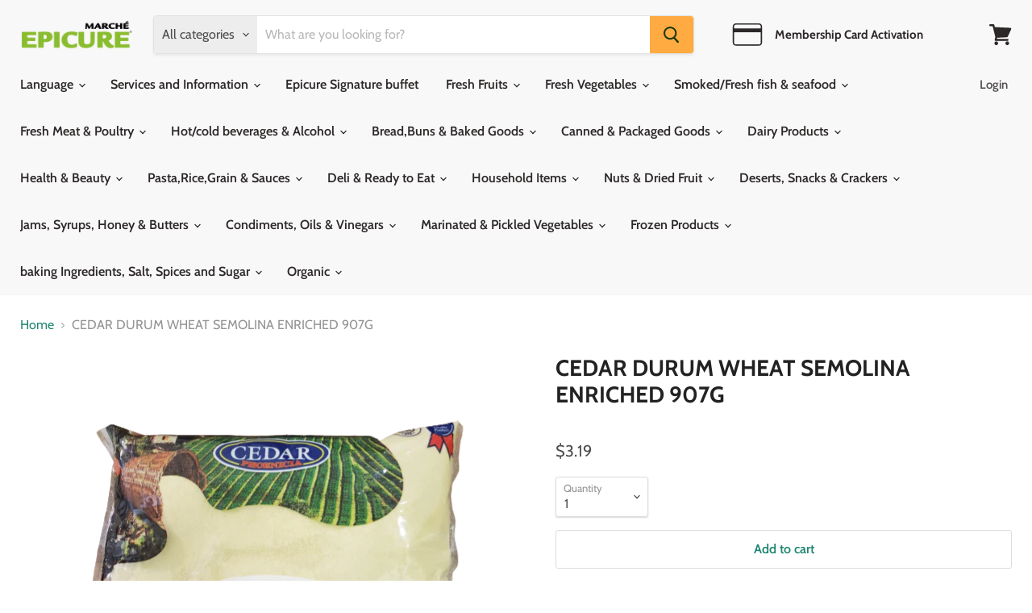

--- FILE ---
content_type: text/html; charset=utf-8
request_url: https://shopepicure.ca/products/cedar-durum-wheat-semolina-enriched-907g
body_size: 30662
content:
<!doctype html>
<html class="no-js no-touch" lang="en">
  <head>
    <meta charset="utf-8">
    <meta http-equiv="x-ua-compatible" content="IE=edge">

    <link rel="preconnect" href="https://cdn.shopify.com">
    <link rel="preconnect" href="https://fonts.shopifycdn.com">
    <link rel="preconnect" href="https://v.shopify.com">
    <link rel="preconnect" href="https://cdn.shopifycloud.com">

    <title>CEDAR DURUM WHEAT SEMOLINA ENRICHED 907G — Epicure Market</title>

    

    
  <link rel="shortcut icon" href="//shopepicure.ca/cdn/shop/files/Favicon_32x32.png?v=1614400064" type="image/png">


    
      <link rel="canonical" href="https://shopepicure.ca/products/cedar-durum-wheat-semolina-enriched-907g" />
    

    <meta name="viewport" content="width=device-width">

    
    















<meta property="og:site_name" content="Epicure Market">
<meta property="og:url" content="https://shopepicure.ca/products/cedar-durum-wheat-semolina-enriched-907g">
<meta property="og:title" content="CEDAR DURUM WHEAT SEMOLINA ENRICHED 907G">
<meta property="og:type" content="website">
<meta property="og:description" content="Marché Epicure is the largest
European food chain in Quebec! Indulge in a HUGE variety of
European specialty products, fine foods and gourmet items.">




    
    
    

    
    
    <meta
      property="og:image"
      content="https://shopepicure.ca/cdn/shop/products/20210129_144023_1200x1200.png?v=1611948988"
    />
    <meta
      property="og:image:secure_url"
      content="https://shopepicure.ca/cdn/shop/products/20210129_144023_1200x1200.png?v=1611948988"
    />
    <meta property="og:image:width" content="1200" />
    <meta property="og:image:height" content="1200" />
    
    
    <meta property="og:image:alt" content="Social media image" />
  
















<meta name="twitter:title" content="CEDAR DURUM WHEAT SEMOLINA ENRICHED 907G">
<meta name="twitter:description" content="Marché Epicure is the largest
European food chain in Quebec! Indulge in a HUGE variety of
European specialty products, fine foods and gourmet items.">


    
    
    
      
      
      <meta name="twitter:card" content="summary">
    
    
    <meta
      property="twitter:image"
      content="https://shopepicure.ca/cdn/shop/products/20210129_144023_1200x1200_crop_center.png?v=1611948988"
    />
    <meta property="twitter:image:width" content="1200" />
    <meta property="twitter:image:height" content="1200" />
    
    
    <meta property="twitter:image:alt" content="Social media image" />
  



    <link rel="preload" href="//shopepicure.ca/cdn/fonts/cabin/cabin_n6.c6b1e64927bbec1c65aab7077888fb033480c4f7.woff2" as="font" crossorigin="anonymous">
    <link rel="preload" as="style" href="//shopepicure.ca/cdn/shop/t/2/assets/theme.css?v=17849820607207295121759260180">

    <script>window.performance && window.performance.mark && window.performance.mark('shopify.content_for_header.start');</script><meta name="google-site-verification" content="VAeKYBjCzEpMK2y0x45GTWSCWeBvtVKwzYPf3l9SR4E">
<meta id="shopify-digital-wallet" name="shopify-digital-wallet" content="/51984957595/digital_wallets/dialog">
<link rel="alternate" type="application/json+oembed" href="https://shopepicure.ca/products/cedar-durum-wheat-semolina-enriched-907g.oembed">
<script async="async" src="/checkouts/internal/preloads.js?locale=en-CA"></script>
<script id="shopify-features" type="application/json">{"accessToken":"ce47fe796f56e8a18b9172601a9fcf54","betas":["rich-media-storefront-analytics"],"domain":"shopepicure.ca","predictiveSearch":true,"shopId":51984957595,"locale":"en"}</script>
<script>var Shopify = Shopify || {};
Shopify.shop = "epicure-market.myshopify.com";
Shopify.locale = "en";
Shopify.currency = {"active":"CAD","rate":"1.0"};
Shopify.country = "CA";
Shopify.theme = {"name":"Empire","id":116744257691,"schema_name":"Empire","schema_version":"5.7.1","theme_store_id":838,"role":"main"};
Shopify.theme.handle = "null";
Shopify.theme.style = {"id":null,"handle":null};
Shopify.cdnHost = "shopepicure.ca/cdn";
Shopify.routes = Shopify.routes || {};
Shopify.routes.root = "/";</script>
<script type="module">!function(o){(o.Shopify=o.Shopify||{}).modules=!0}(window);</script>
<script>!function(o){function n(){var o=[];function n(){o.push(Array.prototype.slice.apply(arguments))}return n.q=o,n}var t=o.Shopify=o.Shopify||{};t.loadFeatures=n(),t.autoloadFeatures=n()}(window);</script>
<script id="shop-js-analytics" type="application/json">{"pageType":"product"}</script>
<script defer="defer" async type="module" src="//shopepicure.ca/cdn/shopifycloud/shop-js/modules/v2/client.init-shop-cart-sync_BT-GjEfc.en.esm.js"></script>
<script defer="defer" async type="module" src="//shopepicure.ca/cdn/shopifycloud/shop-js/modules/v2/chunk.common_D58fp_Oc.esm.js"></script>
<script defer="defer" async type="module" src="//shopepicure.ca/cdn/shopifycloud/shop-js/modules/v2/chunk.modal_xMitdFEc.esm.js"></script>
<script type="module">
  await import("//shopepicure.ca/cdn/shopifycloud/shop-js/modules/v2/client.init-shop-cart-sync_BT-GjEfc.en.esm.js");
await import("//shopepicure.ca/cdn/shopifycloud/shop-js/modules/v2/chunk.common_D58fp_Oc.esm.js");
await import("//shopepicure.ca/cdn/shopifycloud/shop-js/modules/v2/chunk.modal_xMitdFEc.esm.js");

  window.Shopify.SignInWithShop?.initShopCartSync?.({"fedCMEnabled":true,"windoidEnabled":true});

</script>
<script>(function() {
  var isLoaded = false;
  function asyncLoad() {
    if (isLoaded) return;
    isLoaded = true;
    var urls = ["https:\/\/cdn.weglot.com\/weglot_script_tag.js?shop=epicure-market.myshopify.com","\/\/www.powr.io\/powr.js?powr-token=epicure-market.myshopify.com\u0026external-type=shopify\u0026shop=epicure-market.myshopify.com","\/\/www.powr.io\/powr.js?powr-token=epicure-market.myshopify.com\u0026external-type=shopify\u0026shop=epicure-market.myshopify.com"];
    for (var i = 0; i < urls.length; i++) {
      var s = document.createElement('script');
      s.type = 'text/javascript';
      s.async = true;
      s.src = urls[i];
      var x = document.getElementsByTagName('script')[0];
      x.parentNode.insertBefore(s, x);
    }
  };
  if(window.attachEvent) {
    window.attachEvent('onload', asyncLoad);
  } else {
    window.addEventListener('load', asyncLoad, false);
  }
})();</script>
<script id="__st">var __st={"a":51984957595,"offset":-18000,"reqid":"688e68e2-b61f-4937-87fc-db31702de88a-1769089023","pageurl":"shopepicure.ca\/products\/cedar-durum-wheat-semolina-enriched-907g","u":"a57a4f283d8d","p":"product","rtyp":"product","rid":6131975717019};</script>
<script>window.ShopifyPaypalV4VisibilityTracking = true;</script>
<script id="captcha-bootstrap">!function(){'use strict';const t='contact',e='account',n='new_comment',o=[[t,t],['blogs',n],['comments',n],[t,'customer']],c=[[e,'customer_login'],[e,'guest_login'],[e,'recover_customer_password'],[e,'create_customer']],r=t=>t.map((([t,e])=>`form[action*='/${t}']:not([data-nocaptcha='true']) input[name='form_type'][value='${e}']`)).join(','),a=t=>()=>t?[...document.querySelectorAll(t)].map((t=>t.form)):[];function s(){const t=[...o],e=r(t);return a(e)}const i='password',u='form_key',d=['recaptcha-v3-token','g-recaptcha-response','h-captcha-response',i],f=()=>{try{return window.sessionStorage}catch{return}},m='__shopify_v',_=t=>t.elements[u];function p(t,e,n=!1){try{const o=window.sessionStorage,c=JSON.parse(o.getItem(e)),{data:r}=function(t){const{data:e,action:n}=t;return t[m]||n?{data:e,action:n}:{data:t,action:n}}(c);for(const[e,n]of Object.entries(r))t.elements[e]&&(t.elements[e].value=n);n&&o.removeItem(e)}catch(o){console.error('form repopulation failed',{error:o})}}const l='form_type',E='cptcha';function T(t){t.dataset[E]=!0}const w=window,h=w.document,L='Shopify',v='ce_forms',y='captcha';let A=!1;((t,e)=>{const n=(g='f06e6c50-85a8-45c8-87d0-21a2b65856fe',I='https://cdn.shopify.com/shopifycloud/storefront-forms-hcaptcha/ce_storefront_forms_captcha_hcaptcha.v1.5.2.iife.js',D={infoText:'Protected by hCaptcha',privacyText:'Privacy',termsText:'Terms'},(t,e,n)=>{const o=w[L][v],c=o.bindForm;if(c)return c(t,g,e,D).then(n);var r;o.q.push([[t,g,e,D],n]),r=I,A||(h.body.append(Object.assign(h.createElement('script'),{id:'captcha-provider',async:!0,src:r})),A=!0)});var g,I,D;w[L]=w[L]||{},w[L][v]=w[L][v]||{},w[L][v].q=[],w[L][y]=w[L][y]||{},w[L][y].protect=function(t,e){n(t,void 0,e),T(t)},Object.freeze(w[L][y]),function(t,e,n,w,h,L){const[v,y,A,g]=function(t,e,n){const i=e?o:[],u=t?c:[],d=[...i,...u],f=r(d),m=r(i),_=r(d.filter((([t,e])=>n.includes(e))));return[a(f),a(m),a(_),s()]}(w,h,L),I=t=>{const e=t.target;return e instanceof HTMLFormElement?e:e&&e.form},D=t=>v().includes(t);t.addEventListener('submit',(t=>{const e=I(t);if(!e)return;const n=D(e)&&!e.dataset.hcaptchaBound&&!e.dataset.recaptchaBound,o=_(e),c=g().includes(e)&&(!o||!o.value);(n||c)&&t.preventDefault(),c&&!n&&(function(t){try{if(!f())return;!function(t){const e=f();if(!e)return;const n=_(t);if(!n)return;const o=n.value;o&&e.removeItem(o)}(t);const e=Array.from(Array(32),(()=>Math.random().toString(36)[2])).join('');!function(t,e){_(t)||t.append(Object.assign(document.createElement('input'),{type:'hidden',name:u})),t.elements[u].value=e}(t,e),function(t,e){const n=f();if(!n)return;const o=[...t.querySelectorAll(`input[type='${i}']`)].map((({name:t})=>t)),c=[...d,...o],r={};for(const[a,s]of new FormData(t).entries())c.includes(a)||(r[a]=s);n.setItem(e,JSON.stringify({[m]:1,action:t.action,data:r}))}(t,e)}catch(e){console.error('failed to persist form',e)}}(e),e.submit())}));const S=(t,e)=>{t&&!t.dataset[E]&&(n(t,e.some((e=>e===t))),T(t))};for(const o of['focusin','change'])t.addEventListener(o,(t=>{const e=I(t);D(e)&&S(e,y())}));const B=e.get('form_key'),M=e.get(l),P=B&&M;t.addEventListener('DOMContentLoaded',(()=>{const t=y();if(P)for(const e of t)e.elements[l].value===M&&p(e,B);[...new Set([...A(),...v().filter((t=>'true'===t.dataset.shopifyCaptcha))])].forEach((e=>S(e,t)))}))}(h,new URLSearchParams(w.location.search),n,t,e,['guest_login'])})(!0,!0)}();</script>
<script integrity="sha256-4kQ18oKyAcykRKYeNunJcIwy7WH5gtpwJnB7kiuLZ1E=" data-source-attribution="shopify.loadfeatures" defer="defer" src="//shopepicure.ca/cdn/shopifycloud/storefront/assets/storefront/load_feature-a0a9edcb.js" crossorigin="anonymous"></script>
<script data-source-attribution="shopify.dynamic_checkout.dynamic.init">var Shopify=Shopify||{};Shopify.PaymentButton=Shopify.PaymentButton||{isStorefrontPortableWallets:!0,init:function(){window.Shopify.PaymentButton.init=function(){};var t=document.createElement("script");t.src="https://shopepicure.ca/cdn/shopifycloud/portable-wallets/latest/portable-wallets.en.js",t.type="module",document.head.appendChild(t)}};
</script>
<script data-source-attribution="shopify.dynamic_checkout.buyer_consent">
  function portableWalletsHideBuyerConsent(e){var t=document.getElementById("shopify-buyer-consent"),n=document.getElementById("shopify-subscription-policy-button");t&&n&&(t.classList.add("hidden"),t.setAttribute("aria-hidden","true"),n.removeEventListener("click",e))}function portableWalletsShowBuyerConsent(e){var t=document.getElementById("shopify-buyer-consent"),n=document.getElementById("shopify-subscription-policy-button");t&&n&&(t.classList.remove("hidden"),t.removeAttribute("aria-hidden"),n.addEventListener("click",e))}window.Shopify?.PaymentButton&&(window.Shopify.PaymentButton.hideBuyerConsent=portableWalletsHideBuyerConsent,window.Shopify.PaymentButton.showBuyerConsent=portableWalletsShowBuyerConsent);
</script>
<script>
  function portableWalletsCleanup(e){e&&e.src&&console.error("Failed to load portable wallets script "+e.src);var t=document.querySelectorAll("shopify-accelerated-checkout .shopify-payment-button__skeleton, shopify-accelerated-checkout-cart .wallet-cart-button__skeleton"),e=document.getElementById("shopify-buyer-consent");for(let e=0;e<t.length;e++)t[e].remove();e&&e.remove()}function portableWalletsNotLoadedAsModule(e){e instanceof ErrorEvent&&"string"==typeof e.message&&e.message.includes("import.meta")&&"string"==typeof e.filename&&e.filename.includes("portable-wallets")&&(window.removeEventListener("error",portableWalletsNotLoadedAsModule),window.Shopify.PaymentButton.failedToLoad=e,"loading"===document.readyState?document.addEventListener("DOMContentLoaded",window.Shopify.PaymentButton.init):window.Shopify.PaymentButton.init())}window.addEventListener("error",portableWalletsNotLoadedAsModule);
</script>

<script type="module" src="https://shopepicure.ca/cdn/shopifycloud/portable-wallets/latest/portable-wallets.en.js" onError="portableWalletsCleanup(this)" crossorigin="anonymous"></script>
<script nomodule>
  document.addEventListener("DOMContentLoaded", portableWalletsCleanup);
</script>

<link id="shopify-accelerated-checkout-styles" rel="stylesheet" media="screen" href="https://shopepicure.ca/cdn/shopifycloud/portable-wallets/latest/accelerated-checkout-backwards-compat.css" crossorigin="anonymous">
<style id="shopify-accelerated-checkout-cart">
        #shopify-buyer-consent {
  margin-top: 1em;
  display: inline-block;
  width: 100%;
}

#shopify-buyer-consent.hidden {
  display: none;
}

#shopify-subscription-policy-button {
  background: none;
  border: none;
  padding: 0;
  text-decoration: underline;
  font-size: inherit;
  cursor: pointer;
}

#shopify-subscription-policy-button::before {
  box-shadow: none;
}

      </style>

<script>window.performance && window.performance.mark && window.performance.mark('shopify.content_for_header.end');</script>

    <link href="//shopepicure.ca/cdn/shop/t/2/assets/theme.css?v=17849820607207295121759260180" rel="stylesheet" type="text/css" media="all" />

    
    <script>
      window.Theme = window.Theme || {};
      window.Theme.routes = {
        "root_url": "/",
        "account_url": "/account",
        "account_login_url": "/account/login",
        "account_logout_url": "/account/logout",
        "account_register_url": "/account/register",
        "account_addresses_url": "/account/addresses",
        "collections_url": "/collections",
        "all_products_collection_url": "/collections/all",
        "search_url": "/search",
        "cart_url": "/cart",
        "cart_add_url": "/cart/add",
        "cart_change_url": "/cart/change",
        "cart_clear_url": "/cart/clear",
        "product_recommendations_url": "/recommendations/products",
      };
    </script>
    

    
    
    
  
<!--Start Weglot Script-->
<script src="//cdn.weglot.com/weglot.min.js"></script>
<script id="has-script-tags">Weglot.initialize({ api_key:"wg_e2787c47e86114e803bbd34001753fd82" });</script>
<!--End Weglot Script-->

    
    <script type="text/javascript" src="https://cdn.weglot.com/weglot.min.js"></script>
<script>
    Weglot.initialize({
        api_key: 'wg_e2787c47e86114e803bbd34001753fd82'
    });
</script>
  <script>
  !function(t,n){function o(n){var o=t.getElementsByTagName("script")[0],i=t.createElement("script");i.src=n,i.crossOrigin="",o.parentNode.insertBefore(i,o)}if(!n.isLoyaltyLion){window.loyaltylion=n,void 0===window.lion&&(window.lion=n),n.version=2,n.isLoyaltyLion=!0;var i=new Date,e=i.getFullYear().toString()+i.getMonth().toString()+i.getDate().toString();o("https://sdk.loyaltylion.net/static/2/loader.js?t="+e);var r=!1;n.init=function(t){if(r)throw new Error("Cannot call lion.init more than once");r=!0;var a=n._token=t.token;if(!a)throw new Error("Token must be supplied to lion.init");for(var l=[],s="_push configure bootstrap shutdown on removeListener authenticateCustomer".split(" "),c=0;c<s.length;c+=1)!function(t,n){t[n]=function(){l.push([n,Array.prototype.slice.call(arguments,0)])}}(n,s[c]);o("https://sdk.loyaltylion.net/sdk/start/"+a+".js?t="+e+i.getHours().toString()),n._initData=t,n._buffer=l}}}(document,window.loyaltylion||[]);

  
    
      loyaltylion.init({ token: "5961a9b51e4e00aaa036929e4265172b" });
    
  
</script>
<link href="https://monorail-edge.shopifysvc.com" rel="dns-prefetch">
<script>(function(){if ("sendBeacon" in navigator && "performance" in window) {try {var session_token_from_headers = performance.getEntriesByType('navigation')[0].serverTiming.find(x => x.name == '_s').description;} catch {var session_token_from_headers = undefined;}var session_cookie_matches = document.cookie.match(/_shopify_s=([^;]*)/);var session_token_from_cookie = session_cookie_matches && session_cookie_matches.length === 2 ? session_cookie_matches[1] : "";var session_token = session_token_from_headers || session_token_from_cookie || "";function handle_abandonment_event(e) {var entries = performance.getEntries().filter(function(entry) {return /monorail-edge.shopifysvc.com/.test(entry.name);});if (!window.abandonment_tracked && entries.length === 0) {window.abandonment_tracked = true;var currentMs = Date.now();var navigation_start = performance.timing.navigationStart;var payload = {shop_id: 51984957595,url: window.location.href,navigation_start,duration: currentMs - navigation_start,session_token,page_type: "product"};window.navigator.sendBeacon("https://monorail-edge.shopifysvc.com/v1/produce", JSON.stringify({schema_id: "online_store_buyer_site_abandonment/1.1",payload: payload,metadata: {event_created_at_ms: currentMs,event_sent_at_ms: currentMs}}));}}window.addEventListener('pagehide', handle_abandonment_event);}}());</script>
<script id="web-pixels-manager-setup">(function e(e,d,r,n,o){if(void 0===o&&(o={}),!Boolean(null===(a=null===(i=window.Shopify)||void 0===i?void 0:i.analytics)||void 0===a?void 0:a.replayQueue)){var i,a;window.Shopify=window.Shopify||{};var t=window.Shopify;t.analytics=t.analytics||{};var s=t.analytics;s.replayQueue=[],s.publish=function(e,d,r){return s.replayQueue.push([e,d,r]),!0};try{self.performance.mark("wpm:start")}catch(e){}var l=function(){var e={modern:/Edge?\/(1{2}[4-9]|1[2-9]\d|[2-9]\d{2}|\d{4,})\.\d+(\.\d+|)|Firefox\/(1{2}[4-9]|1[2-9]\d|[2-9]\d{2}|\d{4,})\.\d+(\.\d+|)|Chrom(ium|e)\/(9{2}|\d{3,})\.\d+(\.\d+|)|(Maci|X1{2}).+ Version\/(15\.\d+|(1[6-9]|[2-9]\d|\d{3,})\.\d+)([,.]\d+|)( \(\w+\)|)( Mobile\/\w+|) Safari\/|Chrome.+OPR\/(9{2}|\d{3,})\.\d+\.\d+|(CPU[ +]OS|iPhone[ +]OS|CPU[ +]iPhone|CPU IPhone OS|CPU iPad OS)[ +]+(15[._]\d+|(1[6-9]|[2-9]\d|\d{3,})[._]\d+)([._]\d+|)|Android:?[ /-](13[3-9]|1[4-9]\d|[2-9]\d{2}|\d{4,})(\.\d+|)(\.\d+|)|Android.+Firefox\/(13[5-9]|1[4-9]\d|[2-9]\d{2}|\d{4,})\.\d+(\.\d+|)|Android.+Chrom(ium|e)\/(13[3-9]|1[4-9]\d|[2-9]\d{2}|\d{4,})\.\d+(\.\d+|)|SamsungBrowser\/([2-9]\d|\d{3,})\.\d+/,legacy:/Edge?\/(1[6-9]|[2-9]\d|\d{3,})\.\d+(\.\d+|)|Firefox\/(5[4-9]|[6-9]\d|\d{3,})\.\d+(\.\d+|)|Chrom(ium|e)\/(5[1-9]|[6-9]\d|\d{3,})\.\d+(\.\d+|)([\d.]+$|.*Safari\/(?![\d.]+ Edge\/[\d.]+$))|(Maci|X1{2}).+ Version\/(10\.\d+|(1[1-9]|[2-9]\d|\d{3,})\.\d+)([,.]\d+|)( \(\w+\)|)( Mobile\/\w+|) Safari\/|Chrome.+OPR\/(3[89]|[4-9]\d|\d{3,})\.\d+\.\d+|(CPU[ +]OS|iPhone[ +]OS|CPU[ +]iPhone|CPU IPhone OS|CPU iPad OS)[ +]+(10[._]\d+|(1[1-9]|[2-9]\d|\d{3,})[._]\d+)([._]\d+|)|Android:?[ /-](13[3-9]|1[4-9]\d|[2-9]\d{2}|\d{4,})(\.\d+|)(\.\d+|)|Mobile Safari.+OPR\/([89]\d|\d{3,})\.\d+\.\d+|Android.+Firefox\/(13[5-9]|1[4-9]\d|[2-9]\d{2}|\d{4,})\.\d+(\.\d+|)|Android.+Chrom(ium|e)\/(13[3-9]|1[4-9]\d|[2-9]\d{2}|\d{4,})\.\d+(\.\d+|)|Android.+(UC? ?Browser|UCWEB|U3)[ /]?(15\.([5-9]|\d{2,})|(1[6-9]|[2-9]\d|\d{3,})\.\d+)\.\d+|SamsungBrowser\/(5\.\d+|([6-9]|\d{2,})\.\d+)|Android.+MQ{2}Browser\/(14(\.(9|\d{2,})|)|(1[5-9]|[2-9]\d|\d{3,})(\.\d+|))(\.\d+|)|K[Aa][Ii]OS\/(3\.\d+|([4-9]|\d{2,})\.\d+)(\.\d+|)/},d=e.modern,r=e.legacy,n=navigator.userAgent;return n.match(d)?"modern":n.match(r)?"legacy":"unknown"}(),u="modern"===l?"modern":"legacy",c=(null!=n?n:{modern:"",legacy:""})[u],f=function(e){return[e.baseUrl,"/wpm","/b",e.hashVersion,"modern"===e.buildTarget?"m":"l",".js"].join("")}({baseUrl:d,hashVersion:r,buildTarget:u}),m=function(e){var d=e.version,r=e.bundleTarget,n=e.surface,o=e.pageUrl,i=e.monorailEndpoint;return{emit:function(e){var a=e.status,t=e.errorMsg,s=(new Date).getTime(),l=JSON.stringify({metadata:{event_sent_at_ms:s},events:[{schema_id:"web_pixels_manager_load/3.1",payload:{version:d,bundle_target:r,page_url:o,status:a,surface:n,error_msg:t},metadata:{event_created_at_ms:s}}]});if(!i)return console&&console.warn&&console.warn("[Web Pixels Manager] No Monorail endpoint provided, skipping logging."),!1;try{return self.navigator.sendBeacon.bind(self.navigator)(i,l)}catch(e){}var u=new XMLHttpRequest;try{return u.open("POST",i,!0),u.setRequestHeader("Content-Type","text/plain"),u.send(l),!0}catch(e){return console&&console.warn&&console.warn("[Web Pixels Manager] Got an unhandled error while logging to Monorail."),!1}}}}({version:r,bundleTarget:l,surface:e.surface,pageUrl:self.location.href,monorailEndpoint:e.monorailEndpoint});try{o.browserTarget=l,function(e){var d=e.src,r=e.async,n=void 0===r||r,o=e.onload,i=e.onerror,a=e.sri,t=e.scriptDataAttributes,s=void 0===t?{}:t,l=document.createElement("script"),u=document.querySelector("head"),c=document.querySelector("body");if(l.async=n,l.src=d,a&&(l.integrity=a,l.crossOrigin="anonymous"),s)for(var f in s)if(Object.prototype.hasOwnProperty.call(s,f))try{l.dataset[f]=s[f]}catch(e){}if(o&&l.addEventListener("load",o),i&&l.addEventListener("error",i),u)u.appendChild(l);else{if(!c)throw new Error("Did not find a head or body element to append the script");c.appendChild(l)}}({src:f,async:!0,onload:function(){if(!function(){var e,d;return Boolean(null===(d=null===(e=window.Shopify)||void 0===e?void 0:e.analytics)||void 0===d?void 0:d.initialized)}()){var d=window.webPixelsManager.init(e)||void 0;if(d){var r=window.Shopify.analytics;r.replayQueue.forEach((function(e){var r=e[0],n=e[1],o=e[2];d.publishCustomEvent(r,n,o)})),r.replayQueue=[],r.publish=d.publishCustomEvent,r.visitor=d.visitor,r.initialized=!0}}},onerror:function(){return m.emit({status:"failed",errorMsg:"".concat(f," has failed to load")})},sri:function(e){var d=/^sha384-[A-Za-z0-9+/=]+$/;return"string"==typeof e&&d.test(e)}(c)?c:"",scriptDataAttributes:o}),m.emit({status:"loading"})}catch(e){m.emit({status:"failed",errorMsg:(null==e?void 0:e.message)||"Unknown error"})}}})({shopId: 51984957595,storefrontBaseUrl: "https://shopepicure.ca",extensionsBaseUrl: "https://extensions.shopifycdn.com/cdn/shopifycloud/web-pixels-manager",monorailEndpoint: "https://monorail-edge.shopifysvc.com/unstable/produce_batch",surface: "storefront-renderer",enabledBetaFlags: ["2dca8a86"],webPixelsConfigList: [{"id":"227279085","configuration":"{\"pixel_id\":\"1104833686654137\",\"pixel_type\":\"facebook_pixel\",\"metaapp_system_user_token\":\"-\"}","eventPayloadVersion":"v1","runtimeContext":"OPEN","scriptVersion":"ca16bc87fe92b6042fbaa3acc2fbdaa6","type":"APP","apiClientId":2329312,"privacyPurposes":["ANALYTICS","MARKETING","SALE_OF_DATA"],"dataSharingAdjustments":{"protectedCustomerApprovalScopes":["read_customer_address","read_customer_email","read_customer_name","read_customer_personal_data","read_customer_phone"]}},{"id":"shopify-app-pixel","configuration":"{}","eventPayloadVersion":"v1","runtimeContext":"STRICT","scriptVersion":"0450","apiClientId":"shopify-pixel","type":"APP","privacyPurposes":["ANALYTICS","MARKETING"]},{"id":"shopify-custom-pixel","eventPayloadVersion":"v1","runtimeContext":"LAX","scriptVersion":"0450","apiClientId":"shopify-pixel","type":"CUSTOM","privacyPurposes":["ANALYTICS","MARKETING"]}],isMerchantRequest: false,initData: {"shop":{"name":"Epicure Market","paymentSettings":{"currencyCode":"CAD"},"myshopifyDomain":"epicure-market.myshopify.com","countryCode":"CA","storefrontUrl":"https:\/\/shopepicure.ca"},"customer":null,"cart":null,"checkout":null,"productVariants":[{"price":{"amount":3.19,"currencyCode":"CAD"},"product":{"title":"CEDAR DURUM WHEAT SEMOLINA ENRICHED 907G","vendor":"Epicure Market","id":"6131975717019","untranslatedTitle":"CEDAR DURUM WHEAT SEMOLINA ENRICHED 907G","url":"\/products\/cedar-durum-wheat-semolina-enriched-907g","type":"Grains \/wheat"},"id":"37817435717787","image":{"src":"\/\/shopepicure.ca\/cdn\/shop\/products\/20210129_144023.png?v=1611948988"},"sku":null,"title":"Default Title","untranslatedTitle":"Default Title"}],"purchasingCompany":null},},"https://shopepicure.ca/cdn","fcfee988w5aeb613cpc8e4bc33m6693e112",{"modern":"","legacy":""},{"shopId":"51984957595","storefrontBaseUrl":"https:\/\/shopepicure.ca","extensionBaseUrl":"https:\/\/extensions.shopifycdn.com\/cdn\/shopifycloud\/web-pixels-manager","surface":"storefront-renderer","enabledBetaFlags":"[\"2dca8a86\"]","isMerchantRequest":"false","hashVersion":"fcfee988w5aeb613cpc8e4bc33m6693e112","publish":"custom","events":"[[\"page_viewed\",{}],[\"product_viewed\",{\"productVariant\":{\"price\":{\"amount\":3.19,\"currencyCode\":\"CAD\"},\"product\":{\"title\":\"CEDAR DURUM WHEAT SEMOLINA ENRICHED 907G\",\"vendor\":\"Epicure Market\",\"id\":\"6131975717019\",\"untranslatedTitle\":\"CEDAR DURUM WHEAT SEMOLINA ENRICHED 907G\",\"url\":\"\/products\/cedar-durum-wheat-semolina-enriched-907g\",\"type\":\"Grains \/wheat\"},\"id\":\"37817435717787\",\"image\":{\"src\":\"\/\/shopepicure.ca\/cdn\/shop\/products\/20210129_144023.png?v=1611948988\"},\"sku\":null,\"title\":\"Default Title\",\"untranslatedTitle\":\"Default Title\"}}]]"});</script><script>
  window.ShopifyAnalytics = window.ShopifyAnalytics || {};
  window.ShopifyAnalytics.meta = window.ShopifyAnalytics.meta || {};
  window.ShopifyAnalytics.meta.currency = 'CAD';
  var meta = {"product":{"id":6131975717019,"gid":"gid:\/\/shopify\/Product\/6131975717019","vendor":"Epicure Market","type":"Grains \/wheat","handle":"cedar-durum-wheat-semolina-enriched-907g","variants":[{"id":37817435717787,"price":319,"name":"CEDAR DURUM WHEAT SEMOLINA ENRICHED 907G","public_title":null,"sku":null}],"remote":false},"page":{"pageType":"product","resourceType":"product","resourceId":6131975717019,"requestId":"688e68e2-b61f-4937-87fc-db31702de88a-1769089023"}};
  for (var attr in meta) {
    window.ShopifyAnalytics.meta[attr] = meta[attr];
  }
</script>
<script class="analytics">
  (function () {
    var customDocumentWrite = function(content) {
      var jquery = null;

      if (window.jQuery) {
        jquery = window.jQuery;
      } else if (window.Checkout && window.Checkout.$) {
        jquery = window.Checkout.$;
      }

      if (jquery) {
        jquery('body').append(content);
      }
    };

    var hasLoggedConversion = function(token) {
      if (token) {
        return document.cookie.indexOf('loggedConversion=' + token) !== -1;
      }
      return false;
    }

    var setCookieIfConversion = function(token) {
      if (token) {
        var twoMonthsFromNow = new Date(Date.now());
        twoMonthsFromNow.setMonth(twoMonthsFromNow.getMonth() + 2);

        document.cookie = 'loggedConversion=' + token + '; expires=' + twoMonthsFromNow;
      }
    }

    var trekkie = window.ShopifyAnalytics.lib = window.trekkie = window.trekkie || [];
    if (trekkie.integrations) {
      return;
    }
    trekkie.methods = [
      'identify',
      'page',
      'ready',
      'track',
      'trackForm',
      'trackLink'
    ];
    trekkie.factory = function(method) {
      return function() {
        var args = Array.prototype.slice.call(arguments);
        args.unshift(method);
        trekkie.push(args);
        return trekkie;
      };
    };
    for (var i = 0; i < trekkie.methods.length; i++) {
      var key = trekkie.methods[i];
      trekkie[key] = trekkie.factory(key);
    }
    trekkie.load = function(config) {
      trekkie.config = config || {};
      trekkie.config.initialDocumentCookie = document.cookie;
      var first = document.getElementsByTagName('script')[0];
      var script = document.createElement('script');
      script.type = 'text/javascript';
      script.onerror = function(e) {
        var scriptFallback = document.createElement('script');
        scriptFallback.type = 'text/javascript';
        scriptFallback.onerror = function(error) {
                var Monorail = {
      produce: function produce(monorailDomain, schemaId, payload) {
        var currentMs = new Date().getTime();
        var event = {
          schema_id: schemaId,
          payload: payload,
          metadata: {
            event_created_at_ms: currentMs,
            event_sent_at_ms: currentMs
          }
        };
        return Monorail.sendRequest("https://" + monorailDomain + "/v1/produce", JSON.stringify(event));
      },
      sendRequest: function sendRequest(endpointUrl, payload) {
        // Try the sendBeacon API
        if (window && window.navigator && typeof window.navigator.sendBeacon === 'function' && typeof window.Blob === 'function' && !Monorail.isIos12()) {
          var blobData = new window.Blob([payload], {
            type: 'text/plain'
          });

          if (window.navigator.sendBeacon(endpointUrl, blobData)) {
            return true;
          } // sendBeacon was not successful

        } // XHR beacon

        var xhr = new XMLHttpRequest();

        try {
          xhr.open('POST', endpointUrl);
          xhr.setRequestHeader('Content-Type', 'text/plain');
          xhr.send(payload);
        } catch (e) {
          console.log(e);
        }

        return false;
      },
      isIos12: function isIos12() {
        return window.navigator.userAgent.lastIndexOf('iPhone; CPU iPhone OS 12_') !== -1 || window.navigator.userAgent.lastIndexOf('iPad; CPU OS 12_') !== -1;
      }
    };
    Monorail.produce('monorail-edge.shopifysvc.com',
      'trekkie_storefront_load_errors/1.1',
      {shop_id: 51984957595,
      theme_id: 116744257691,
      app_name: "storefront",
      context_url: window.location.href,
      source_url: "//shopepicure.ca/cdn/s/trekkie.storefront.1bbfab421998800ff09850b62e84b8915387986d.min.js"});

        };
        scriptFallback.async = true;
        scriptFallback.src = '//shopepicure.ca/cdn/s/trekkie.storefront.1bbfab421998800ff09850b62e84b8915387986d.min.js';
        first.parentNode.insertBefore(scriptFallback, first);
      };
      script.async = true;
      script.src = '//shopepicure.ca/cdn/s/trekkie.storefront.1bbfab421998800ff09850b62e84b8915387986d.min.js';
      first.parentNode.insertBefore(script, first);
    };
    trekkie.load(
      {"Trekkie":{"appName":"storefront","development":false,"defaultAttributes":{"shopId":51984957595,"isMerchantRequest":null,"themeId":116744257691,"themeCityHash":"6080114325892533863","contentLanguage":"en","currency":"CAD","eventMetadataId":"5e974e4e-11c7-44cf-b28f-8672f3592727"},"isServerSideCookieWritingEnabled":true,"monorailRegion":"shop_domain","enabledBetaFlags":["65f19447"]},"Session Attribution":{},"S2S":{"facebookCapiEnabled":true,"source":"trekkie-storefront-renderer","apiClientId":580111}}
    );

    var loaded = false;
    trekkie.ready(function() {
      if (loaded) return;
      loaded = true;

      window.ShopifyAnalytics.lib = window.trekkie;

      var originalDocumentWrite = document.write;
      document.write = customDocumentWrite;
      try { window.ShopifyAnalytics.merchantGoogleAnalytics.call(this); } catch(error) {};
      document.write = originalDocumentWrite;

      window.ShopifyAnalytics.lib.page(null,{"pageType":"product","resourceType":"product","resourceId":6131975717019,"requestId":"688e68e2-b61f-4937-87fc-db31702de88a-1769089023","shopifyEmitted":true});

      var match = window.location.pathname.match(/checkouts\/(.+)\/(thank_you|post_purchase)/)
      var token = match? match[1]: undefined;
      if (!hasLoggedConversion(token)) {
        setCookieIfConversion(token);
        window.ShopifyAnalytics.lib.track("Viewed Product",{"currency":"CAD","variantId":37817435717787,"productId":6131975717019,"productGid":"gid:\/\/shopify\/Product\/6131975717019","name":"CEDAR DURUM WHEAT SEMOLINA ENRICHED 907G","price":"3.19","sku":null,"brand":"Epicure Market","variant":null,"category":"Grains \/wheat","nonInteraction":true,"remote":false},undefined,undefined,{"shopifyEmitted":true});
      window.ShopifyAnalytics.lib.track("monorail:\/\/trekkie_storefront_viewed_product\/1.1",{"currency":"CAD","variantId":37817435717787,"productId":6131975717019,"productGid":"gid:\/\/shopify\/Product\/6131975717019","name":"CEDAR DURUM WHEAT SEMOLINA ENRICHED 907G","price":"3.19","sku":null,"brand":"Epicure Market","variant":null,"category":"Grains \/wheat","nonInteraction":true,"remote":false,"referer":"https:\/\/shopepicure.ca\/products\/cedar-durum-wheat-semolina-enriched-907g"});
      }
    });


        var eventsListenerScript = document.createElement('script');
        eventsListenerScript.async = true;
        eventsListenerScript.src = "//shopepicure.ca/cdn/shopifycloud/storefront/assets/shop_events_listener-3da45d37.js";
        document.getElementsByTagName('head')[0].appendChild(eventsListenerScript);

})();</script>
  <script>
  if (!window.ga || (window.ga && typeof window.ga !== 'function')) {
    window.ga = function ga() {
      (window.ga.q = window.ga.q || []).push(arguments);
      if (window.Shopify && window.Shopify.analytics && typeof window.Shopify.analytics.publish === 'function') {
        window.Shopify.analytics.publish("ga_stub_called", {}, {sendTo: "google_osp_migration"});
      }
      console.error("Shopify's Google Analytics stub called with:", Array.from(arguments), "\nSee https://help.shopify.com/manual/promoting-marketing/pixels/pixel-migration#google for more information.");
    };
    if (window.Shopify && window.Shopify.analytics && typeof window.Shopify.analytics.publish === 'function') {
      window.Shopify.analytics.publish("ga_stub_initialized", {}, {sendTo: "google_osp_migration"});
    }
  }
</script>
<script
  defer
  src="https://shopepicure.ca/cdn/shopifycloud/perf-kit/shopify-perf-kit-3.0.4.min.js"
  data-application="storefront-renderer"
  data-shop-id="51984957595"
  data-render-region="gcp-us-central1"
  data-page-type="product"
  data-theme-instance-id="116744257691"
  data-theme-name="Empire"
  data-theme-version="5.7.1"
  data-monorail-region="shop_domain"
  data-resource-timing-sampling-rate="10"
  data-shs="true"
  data-shs-beacon="true"
  data-shs-export-with-fetch="true"
  data-shs-logs-sample-rate="1"
  data-shs-beacon-endpoint="https://shopepicure.ca/api/collect"
></script>
</head>

  <body class="template-product" data-instant-allow-query-string >
    <script>
      document.documentElement.className=document.documentElement.className.replace(/\bno-js\b/,'js');
      if(window.Shopify&&window.Shopify.designMode)document.documentElement.className+=' in-theme-editor';
      if(('ontouchstart' in window)||window.DocumentTouch&&document instanceof DocumentTouch)document.documentElement.className=document.documentElement.className.replace(/\bno-touch\b/,'has-touch');
    </script>
    <a class="skip-to-main" href="#site-main">Skip to content</a>
    <div id="shopify-section-static-announcement" class="shopify-section site-announcement"><script
  type="application/json"
  data-section-id="static-announcement"
  data-section-type="static-announcement">
</script>










</div>
    <header
      class="site-header site-header-nav--open"
      role="banner"
      data-site-header
    >
      <div id="shopify-section-static-header" class="shopify-section site-header-wrapper"><script
  type="application/json"
  data-section-id="static-header"
  data-section-type="static-header"
  data-section-data>
  {
    "settings": {
      "sticky_header": false,
      "live_search": {
        "enable": true,
        "enable_images": true,
        "enable_content": true,
        "money_format": "${{amount}}",
        "show_mobile_search_bar": true,
        "context": {
          "view_all_results": "View all results",
          "view_all_products": "View all products",
          "content_results": {
            "title": "Pages \u0026amp; Posts",
            "no_results": "No results."
          },
          "no_results_products": {
            "title": "No products for “*terms*”.",
            "title_in_category": "No products for “*terms*” in *category*.",
            "message": "Sorry, we couldn’t find any matches."
          }
        }
      }
    }
  }
</script>




<style data-shopify>
  .site-logo {
    max-width: 150px;
  }

  .site-logo-image {
    max-height: 40px;
  }
</style>

<div
  class="
    site-header-main
    
  "
  data-site-header-main
  
  
    data-site-header-mobile-search-bar
  
>
  <button class="site-header-menu-toggle" data-menu-toggle>
    <div class="site-header-menu-toggle--button" tabindex="-1">
      <span class="toggle-icon--bar toggle-icon--bar-top"></span>
      <span class="toggle-icon--bar toggle-icon--bar-middle"></span>
      <span class="toggle-icon--bar toggle-icon--bar-bottom"></span>
      <span class="visually-hidden">Menu</span>
    </div>
  </button>

  

  <div
    class="
      site-header-main-content
      
    "
  >
    <div class="site-header-logo">
      <a
        class="site-logo"
        href="/">
        
          
          

          

  

  <img
    
      src="//shopepicure.ca/cdn/shop/files/Epicure_300x85.png?v=1614395924"
    
    alt=""

    
      data-rimg
      srcset="//shopepicure.ca/cdn/shop/files/Epicure_300x85.png?v=1614395924 1x"
    

    class="site-logo-image"
    
    
  >




        
      </a>
    </div>

    





<div class="live-search" data-live-search><form
    class="
      live-search-form
      form-fields-inline
      
    "
    action="/search"
    method="get"
    role="search"
    aria-label="Product"
    data-live-search-form
  >
    <input type="hidden" name="type" value="article,page,product">
    <div class="form-field no-label"><span class="form-field-select-wrapper live-search-filter-wrapper">
          <select class="live-search-filter" data-live-search-filter data-filter-all="All categories">
            
            <option value="" selected>All categories</option>
            <option value="" disabled>------</option>
            
              

<option value="product_type:Almond/Soy beverages">Almond/Soy beverages</option>
<option value="product_type:Apples">Apples</option>
<option value="product_type:Asian Products (Canned &amp; Packaged Goods)">Asian Products (Canned & Packaged Goods)</option>
<option value="product_type:Baby/kids care">Baby/kids care</option>
<option value="product_type:Bacon &amp; sausages">Bacon & sausages</option>
<option value="product_type:Bagels">Bagels</option>
<option value="product_type:Baguette">Baguette</option>
<option value="product_type:Bakery (Frozen Products)">Bakery (Frozen Products)</option>
<option value="product_type:Bakery (Organic)">Bakery (Organic)</option>
<option value="product_type:Bakery Frozen">Bakery Frozen</option>
<option value="product_type:Baking misc.">Baking misc.</option>
<option value="product_type:Baking supplies">Baking supplies</option>
<option value="product_type:Beans &amp; legumes">Beans & legumes</option>
<option value="product_type:Beans /peas">Beans /peas</option>
<option value="product_type:Beef">Beef</option>
<option value="product_type:Beer">Beer</option>
<option value="product_type:Beer &amp; Cider">Beer & Cider</option>
<option value="product_type:Beer/Cider">Beer/Cider</option>
<option value="product_type:Berries">Berries</option>
<option value="product_type:Body care">Body care</option>
<option value="product_type:Bottle Deposit">Bottle Deposit</option>
<option value="product_type:Boulangerie">Boulangerie</option>
<option value="product_type:Breadcrumbs / Croutons">Breadcrumbs / Croutons</option>
<option value="product_type:Breads">Breads</option>
<option value="product_type:Buckwheat">Buckwheat</option>
<option value="product_type:Butter &amp; Margarine">Butter & Margarine</option>
<option value="product_type:Cake &amp; Pastries">Cake & Pastries</option>
<option value="product_type:Canned fish/seafood">Canned fish/seafood</option>
<option value="product_type:Cereal/Granola/Oats">Cereal/Granola/Oats</option>
<option value="product_type:Cheeses">Cheeses</option>
<option value="product_type:chips">chips</option>
<option value="product_type:Chocolate &amp; Marzepan">Chocolate & Marzepan</option>
<option value="product_type:Chocolate/Marzepan">Chocolate/Marzepan</option>
<option value="product_type:Chocolate/sweet spreads">Chocolate/sweet spreads</option>
<option value="product_type:Citrus Fruits">Citrus Fruits</option>
<option value="product_type:Cleaning Products">Cleaning Products</option>
<option value="product_type:Cocoa">Cocoa</option>
<option value="product_type:Coconut Milk">Coconut Milk</option>
<option value="product_type:Coffee &amp; Tea">Coffee & Tea</option>
<option value="product_type:Condensed &amp; Skim Milk/Coconut">Condensed & Skim Milk/Coconut</option>
<option value="product_type:Condensed/skim milk">Condensed/skim milk</option>
<option value="product_type:Condiments">Condiments</option>
<option value="product_type:Cookies">Cookies</option>
<option value="product_type:Couscous">Couscous</option>
<option value="product_type:Crackers">Crackers</option>
<option value="product_type:Cream">Cream</option>
<option value="product_type:Dairy">Dairy</option>
<option value="product_type:Dairy misc.">Dairy misc.</option>
<option value="product_type:Deli Meats">Deli Meats</option>
<option value="product_type:Dinners">Dinners</option>
<option value="product_type:Dips &amp; Spreads (Canned &amp; Packaged Goods)">Dips & Spreads (Canned & Packaged Goods)</option>
<option value="product_type:Dips &amp; Spreads (Deli &amp; Ready to Eat)">Dips & Spreads (Deli & Ready to Eat)</option>
<option value="product_type:Dishwashing">Dishwashing</option>
<option value="product_type:Dried Fruits">Dried Fruits</option>
<option value="product_type:Dried Vegetables">Dried Vegetables</option>
<option value="product_type:Dry bouillon and sauce mix">Dry bouillon and sauce mix</option>
<option value="product_type:Dry bread rings">Dry bread rings</option>
<option value="product_type:Dry fish">Dry fish</option>
<option value="product_type:Dumplings &amp; Perogies">Dumplings & Perogies</option>
<option value="product_type:Dumplings/Perogies">Dumplings/Perogies</option>
<option value="product_type:Eggs">Eggs</option>
<option value="product_type:Energy Drinks">Energy Drinks</option>
<option value="product_type:Epicure Signature buffet">Epicure Signature buffet</option>
<option value="product_type:Face care">Face care</option>
<option value="product_type:Fish &amp; Seafood">Fish & Seafood</option>
<option value="product_type:Fish/meat">Fish/meat</option>
<option value="product_type:Fish/Seafood">Fish/Seafood</option>
<option value="product_type:Flours &amp; Mixes">Flours & Mixes</option>
<option value="product_type:Food Storage">Food Storage</option>
<option value="product_type:Fresh Fruits">Fresh Fruits</option>
<option value="product_type:Frozen Fish &amp; Seafood">Frozen Fish & Seafood</option>
<option value="product_type:Frozen misc">Frozen misc</option>
<option value="product_type:Fruit &amp; Vegetable">Fruit & Vegetable</option>
<option value="product_type:Fruits">Fruits</option>
<option value="product_type:Fruits/Berries">Fruits/Berries</option>
<option value="product_type:Garbage Bags">Garbage Bags</option>
<option value="product_type:Gingerbread cookies">Gingerbread cookies</option>
<option value="product_type:Gnocchi">Gnocchi</option>
<option value="product_type:Grains &amp; Wheat">Grains & Wheat</option>
<option value="product_type:Grains /wheat">Grains /wheat</option>
<option value="product_type:Granola &amp; misc Bars">Granola & misc Bars</option>
<option value="product_type:Grapes">Grapes</option>
<option value="product_type:Groceries">Groceries</option>
<option value="product_type:Gum &amp; Candies">Gum & Candies</option>
<option value="product_type:Hair care">Hair care</option>
<option value="product_type:Halva">Halva</option>
<option value="product_type:Herbs">Herbs</option>
<option value="product_type:Herbs and flowers">Herbs and flowers</option>
<option value="product_type:Home &amp; Beauty">Home & Beauty</option>
<option value="product_type:Hot/cold beverages &amp; Alcohol">Hot/cold beverages & Alcohol</option>
<option value="product_type:Ice coffee">Ice coffee</option>
<option value="product_type:Ice cream">Ice cream</option>
<option value="product_type:Iced tea &amp; lemonade">Iced tea & lemonade</option>
<option value="product_type:Instant noodles / ramen bowls /ready meal">Instant noodles / ramen bowls /ready meal</option>
<option value="product_type:Jams &amp; Jellies">Jams & Jellies</option>
<option value="product_type:Jams &amp; Jellies (Breakfast &amp; Spreads)">Jams & Jellies (Breakfast & Spreads)</option>
<option value="product_type:Juices (Beverages)">Juices (Beverages)</option>
<option value="product_type:Lamb">Lamb</option>
<option value="product_type:Laundry">Laundry</option>
<option value="product_type:Lavash">Lavash</option>
<option value="product_type:Leafy greens">Leafy greens</option>
<option value="product_type:Marinated &amp; Pickled Vegetables">Marinated & Pickled Vegetables</option>
<option value="product_type:Marinated /Pickled Vegetables">Marinated /Pickled Vegetables</option>
<option value="product_type:Marinated Salads/Spreads">Marinated Salads/Spreads</option>
<option value="product_type:Marinated Vegetables">Marinated Vegetables</option>
<option value="product_type:Marshmallow &amp; Jelly">Marshmallow & Jelly</option>
<option value="product_type:Marshmallow/Jelly">Marshmallow/Jelly</option>
<option value="product_type:Mayo, Ketchup, Mustard &amp; Horseradish">Mayo, Ketchup, Mustard & Horseradish</option>
<option value="product_type:Mayo/Ketchup /Mustard">Mayo/Ketchup /Mustard</option>
<option value="product_type:Meat misc.">Meat misc.</option>
<option value="product_type:Melons">Melons</option>
<option value="product_type:Milk">Milk</option>
<option value="product_type:Milk shake drinks">Milk shake drinks</option>
<option value="product_type:Mineral water">Mineral water</option>
<option value="product_type:Nail /hand care">Nail /hand care</option>
<option value="product_type:Nut Butters">Nut Butters</option>
<option value="product_type:Nut/fruits mix">Nut/fruits mix</option>
<option value="product_type:Nuts">Nuts</option>
<option value="product_type:oil">oil</option>
<option value="product_type:Oils">Oils</option>
<option value="product_type:Oils misc">Oils misc</option>
<option value="product_type:Olive Oils">Olive Oils</option>
<option value="product_type:Olives">Olives</option>
<option value="product_type:Olives &amp; Cappers">Olives & Cappers</option>
<option value="product_type:Oral Care">Oral Care</option>
<option value="product_type:Outdoors">Outdoors</option>
<option value="product_type:Packaged Cheese">Packaged Cheese</option>
<option value="product_type:Packaged Fish &amp; Seafood">Packaged Fish & Seafood</option>
<option value="product_type:Packaged meat">Packaged meat</option>
<option value="product_type:Packaged Vegetarian">Packaged Vegetarian</option>
<option value="product_type:Pasta">Pasta</option>
<option value="product_type:patties">patties</option>
<option value="product_type:Pesto">Pesto</option>
<option value="product_type:Pet Food &amp; Supplies">Pet Food & Supplies</option>
<option value="product_type:Pickles">Pickles</option>
<option value="product_type:Pitas">Pitas</option>
<option value="product_type:Pizzas">Pizzas</option>
<option value="product_type:Pork">Pork</option>
<option value="product_type:Poultry">Poultry</option>
<option value="product_type:Pudding &amp; Jello">Pudding & Jello</option>
<option value="product_type:Pudding/Jello">Pudding/Jello</option>
<option value="product_type:Quinoa">Quinoa</option>
<option value="product_type:Rice Cakes">Rice Cakes</option>
<option value="product_type:Rice/corn">Rice/corn</option>
<option value="product_type:Roots vegetables">Roots vegetables</option>
<option value="product_type:Salad Dressings (Condiments Oils &amp; Vinegars)">Salad Dressings (Condiments Oils & Vinegars)</option>
<option value="product_type:Salsas / Mexican products">Salsas / Mexican products</option>
<option value="product_type:Salt">Salt</option>
<option value="product_type:Sandwiches">Sandwiches</option>
<option value="product_type:Sauces">Sauces</option>
<option value="product_type:Sauces &amp; Paste">Sauces & Paste</option>
<option value="product_type:Sauces (Condiments Oils &amp; Vinegars)">Sauces (Condiments Oils & Vinegars)</option>
<option value="product_type:Sauces (Deli &amp; Ready to Eat)">Sauces (Deli & Ready to Eat)</option>
<option value="product_type:Sauces/Paste">Sauces/Paste</option>
<option value="product_type:Sauerkraut">Sauerkraut</option>
<option value="product_type:Seeds">Seeds</option>
<option value="product_type:Smoked Fish">Smoked Fish</option>
<option value="product_type:Snacks (Organic)">Snacks (Organic)</option>
<option value="product_type:Snacks misc (Frozen Products)">Snacks misc (Frozen Products)</option>
<option value="product_type:Soap">Soap</option>
<option value="product_type:Soft drinks">Soft drinks</option>
<option value="product_type:Soups &amp; broths">Soups & broths</option>
<option value="product_type:Spices &amp; Seasonings">Spices & Seasonings</option>
<option value="product_type:Sugar free">Sugar free</option>
<option value="product_type:Sugars and Substitutes">Sugars and Substitutes</option>
<option value="product_type:Supplements">Supplements</option>
<option value="product_type:Syrop &amp; Honey">Syrop & Honey</option>
<option value="product_type:TAXABLE">TAXABLE</option>
<option value="product_type:Tissues &amp; Papers">Tissues & Papers</option>
<option value="product_type:Tomato sauces and pastes">Tomato sauces and pastes</option>
<option value="product_type:Tortillas &amp; tacos">Tortillas & tacos</option>
<option value="product_type:Tree Fruits">Tree Fruits</option>
<option value="product_type:Tropical fruits">Tropical fruits</option>
<option value="product_type:Veal">Veal</option>
<option value="product_type:Vegan (Canned &amp; Packaged Goods)">Vegan (Canned & Packaged Goods)</option>
<option value="product_type:Vegan (Frozen Products)">Vegan (Frozen Products)</option>
<option value="product_type:Vegan (Snacks)">Vegan (Snacks)</option>
<option value="product_type:Vegetable">Vegetable</option>
<option value="product_type:Vegetable (Fresh Vegetables)">Vegetable (Fresh Vegetables)</option>
<option value="product_type:Vegetable juices">Vegetable juices</option>
<option value="product_type:Vegetables (Frozen Products)">Vegetables (Frozen Products)</option>
<option value="product_type:Vinegars/Lemon juice">Vinegars/Lemon juice</option>
<option value="product_type:Wafers">Wafers</option>
<option value="product_type:Waffer sheets/fillo shells">Waffer sheets/fillo shells</option>
<option value="product_type:Water">Water</option>
<option value="product_type:Wild Fish">Wild Fish</option>
<option value="product_type:wines">wines</option>
<option value="product_type:Yogourts">Yogourts</option>
            
          </select>
          <label class="live-search-filter-label form-field-select" data-live-search-filter-label>All categories
</label>
          <svg
  aria-hidden="true"
  focusable="false"
  role="presentation"
  width="8"
  height="6"
  viewBox="0 0 8 6"
  fill="none"
  xmlns="http://www.w3.org/2000/svg"
>
<path class="icon-chevron-down-left" d="M4 4.5L7 1.5" stroke="currentColor" stroke-width="1.25" stroke-linecap="square"/>
<path class="icon-chevron-down-right" d="M4 4.5L1 1.5" stroke="currentColor" stroke-width="1.25" stroke-linecap="square"/>
</svg>

        </span><input
        class="form-field-input live-search-form-field"
        type="text"
        name="q"
        aria-label="Search"
        placeholder="What are you looking for?"
        
        autocomplete="off"
        data-live-search-input>
      <button
        class="live-search-takeover-cancel"
        type="button"
        data-live-search-takeover-cancel>
        Cancel
      </button>

      <button
        class="live-search-button"
        type="submit"
        aria-label="Search"
        data-live-search-submit
      >
        <span class="search-icon search-icon--inactive">
          <svg
  aria-hidden="true"
  focusable="false"
  role="presentation"
  xmlns="http://www.w3.org/2000/svg"
  width="20"
  height="21"
  viewBox="0 0 20 21"
>
  <path fill="currentColor" fill-rule="evenodd" d="M12.514 14.906a8.264 8.264 0 0 1-4.322 1.21C3.668 16.116 0 12.513 0 8.07 0 3.626 3.668.023 8.192.023c4.525 0 8.193 3.603 8.193 8.047 0 2.033-.769 3.89-2.035 5.307l4.999 5.552-1.775 1.597-5.06-5.62zm-4.322-.843c3.37 0 6.102-2.684 6.102-5.993 0-3.31-2.732-5.994-6.102-5.994S2.09 4.76 2.09 8.07c0 3.31 2.732 5.993 6.102 5.993z"/>
</svg>
        </span>
        <span class="search-icon search-icon--active">
          <svg
  aria-hidden="true"
  focusable="false"
  role="presentation"
  width="26"
  height="26"
  viewBox="0 0 26 26"
  xmlns="http://www.w3.org/2000/svg"
>
  <g fill-rule="nonzero" fill="currentColor">
    <path d="M13 26C5.82 26 0 20.18 0 13S5.82 0 13 0s13 5.82 13 13-5.82 13-13 13zm0-3.852a9.148 9.148 0 1 0 0-18.296 9.148 9.148 0 0 0 0 18.296z" opacity=".29"/><path d="M13 26c7.18 0 13-5.82 13-13a1.926 1.926 0 0 0-3.852 0A9.148 9.148 0 0 1 13 22.148 1.926 1.926 0 0 0 13 26z"/>
  </g>
</svg>
        </span>
      </button>
    </div>

    <div class="search-flydown" data-live-search-flydown>
      <div class="search-flydown--placeholder" data-live-search-placeholder>
        <div class="search-flydown--product-items">
          
            <a class="search-flydown--product search-flydown--product" href="#">
              
                <div class="search-flydown--product-image">
                  <svg class="placeholder--image placeholder--content-image" xmlns="http://www.w3.org/2000/svg" viewBox="0 0 525.5 525.5"><path d="M324.5 212.7H203c-1.6 0-2.8 1.3-2.8 2.8V308c0 1.6 1.3 2.8 2.8 2.8h121.6c1.6 0 2.8-1.3 2.8-2.8v-92.5c0-1.6-1.3-2.8-2.9-2.8zm1.1 95.3c0 .6-.5 1.1-1.1 1.1H203c-.6 0-1.1-.5-1.1-1.1v-92.5c0-.6.5-1.1 1.1-1.1h121.6c.6 0 1.1.5 1.1 1.1V308z"/><path d="M210.4 299.5H240v.1s.1 0 .2-.1h75.2v-76.2h-105v76.2zm1.8-7.2l20-20c1.6-1.6 3.8-2.5 6.1-2.5s4.5.9 6.1 2.5l1.5 1.5 16.8 16.8c-12.9 3.3-20.7 6.3-22.8 7.2h-27.7v-5.5zm101.5-10.1c-20.1 1.7-36.7 4.8-49.1 7.9l-16.9-16.9 26.3-26.3c1.6-1.6 3.8-2.5 6.1-2.5s4.5.9 6.1 2.5l27.5 27.5v7.8zm-68.9 15.5c9.7-3.5 33.9-10.9 68.9-13.8v13.8h-68.9zm68.9-72.7v46.8l-26.2-26.2c-1.9-1.9-4.5-3-7.3-3s-5.4 1.1-7.3 3l-26.3 26.3-.9-.9c-1.9-1.9-4.5-3-7.3-3s-5.4 1.1-7.3 3l-18.8 18.8V225h101.4z"/><path d="M232.8 254c4.6 0 8.3-3.7 8.3-8.3s-3.7-8.3-8.3-8.3-8.3 3.7-8.3 8.3 3.7 8.3 8.3 8.3zm0-14.9c3.6 0 6.6 2.9 6.6 6.6s-2.9 6.6-6.6 6.6-6.6-2.9-6.6-6.6 3-6.6 6.6-6.6z"/></svg>
                </div>
              

              <div class="search-flydown--product-text">
                <span class="search-flydown--product-title placeholder--content-text"></span>
                <span class="search-flydown--product-price placeholder--content-text"></span>
              </div>
            </a>
          
            <a class="search-flydown--product search-flydown--product" href="#">
              
                <div class="search-flydown--product-image">
                  <svg class="placeholder--image placeholder--content-image" xmlns="http://www.w3.org/2000/svg" viewBox="0 0 525.5 525.5"><path d="M324.5 212.7H203c-1.6 0-2.8 1.3-2.8 2.8V308c0 1.6 1.3 2.8 2.8 2.8h121.6c1.6 0 2.8-1.3 2.8-2.8v-92.5c0-1.6-1.3-2.8-2.9-2.8zm1.1 95.3c0 .6-.5 1.1-1.1 1.1H203c-.6 0-1.1-.5-1.1-1.1v-92.5c0-.6.5-1.1 1.1-1.1h121.6c.6 0 1.1.5 1.1 1.1V308z"/><path d="M210.4 299.5H240v.1s.1 0 .2-.1h75.2v-76.2h-105v76.2zm1.8-7.2l20-20c1.6-1.6 3.8-2.5 6.1-2.5s4.5.9 6.1 2.5l1.5 1.5 16.8 16.8c-12.9 3.3-20.7 6.3-22.8 7.2h-27.7v-5.5zm101.5-10.1c-20.1 1.7-36.7 4.8-49.1 7.9l-16.9-16.9 26.3-26.3c1.6-1.6 3.8-2.5 6.1-2.5s4.5.9 6.1 2.5l27.5 27.5v7.8zm-68.9 15.5c9.7-3.5 33.9-10.9 68.9-13.8v13.8h-68.9zm68.9-72.7v46.8l-26.2-26.2c-1.9-1.9-4.5-3-7.3-3s-5.4 1.1-7.3 3l-26.3 26.3-.9-.9c-1.9-1.9-4.5-3-7.3-3s-5.4 1.1-7.3 3l-18.8 18.8V225h101.4z"/><path d="M232.8 254c4.6 0 8.3-3.7 8.3-8.3s-3.7-8.3-8.3-8.3-8.3 3.7-8.3 8.3 3.7 8.3 8.3 8.3zm0-14.9c3.6 0 6.6 2.9 6.6 6.6s-2.9 6.6-6.6 6.6-6.6-2.9-6.6-6.6 3-6.6 6.6-6.6z"/></svg>
                </div>
              

              <div class="search-flydown--product-text">
                <span class="search-flydown--product-title placeholder--content-text"></span>
                <span class="search-flydown--product-price placeholder--content-text"></span>
              </div>
            </a>
          
            <a class="search-flydown--product search-flydown--product" href="#">
              
                <div class="search-flydown--product-image">
                  <svg class="placeholder--image placeholder--content-image" xmlns="http://www.w3.org/2000/svg" viewBox="0 0 525.5 525.5"><path d="M324.5 212.7H203c-1.6 0-2.8 1.3-2.8 2.8V308c0 1.6 1.3 2.8 2.8 2.8h121.6c1.6 0 2.8-1.3 2.8-2.8v-92.5c0-1.6-1.3-2.8-2.9-2.8zm1.1 95.3c0 .6-.5 1.1-1.1 1.1H203c-.6 0-1.1-.5-1.1-1.1v-92.5c0-.6.5-1.1 1.1-1.1h121.6c.6 0 1.1.5 1.1 1.1V308z"/><path d="M210.4 299.5H240v.1s.1 0 .2-.1h75.2v-76.2h-105v76.2zm1.8-7.2l20-20c1.6-1.6 3.8-2.5 6.1-2.5s4.5.9 6.1 2.5l1.5 1.5 16.8 16.8c-12.9 3.3-20.7 6.3-22.8 7.2h-27.7v-5.5zm101.5-10.1c-20.1 1.7-36.7 4.8-49.1 7.9l-16.9-16.9 26.3-26.3c1.6-1.6 3.8-2.5 6.1-2.5s4.5.9 6.1 2.5l27.5 27.5v7.8zm-68.9 15.5c9.7-3.5 33.9-10.9 68.9-13.8v13.8h-68.9zm68.9-72.7v46.8l-26.2-26.2c-1.9-1.9-4.5-3-7.3-3s-5.4 1.1-7.3 3l-26.3 26.3-.9-.9c-1.9-1.9-4.5-3-7.3-3s-5.4 1.1-7.3 3l-18.8 18.8V225h101.4z"/><path d="M232.8 254c4.6 0 8.3-3.7 8.3-8.3s-3.7-8.3-8.3-8.3-8.3 3.7-8.3 8.3 3.7 8.3 8.3 8.3zm0-14.9c3.6 0 6.6 2.9 6.6 6.6s-2.9 6.6-6.6 6.6-6.6-2.9-6.6-6.6 3-6.6 6.6-6.6z"/></svg>
                </div>
              

              <div class="search-flydown--product-text">
                <span class="search-flydown--product-title placeholder--content-text"></span>
                <span class="search-flydown--product-price placeholder--content-text"></span>
              </div>
            </a>
          
        </div>
      </div>

      <div class="search-flydown--results search-flydown--results--content-enabled" data-live-search-results></div>

      
        <div class="search-flydown--quicklinks" data-live-search-quick-links>
          <span class="search-flydown--quicklinks-title">Quick Links</span>

          <ul class="search-flydown--quicklinks-list">
            
              <li class="search-flydown--quicklinks-item">
                <a class="search-flydown--quicklinks-link" href="/pages/cake-order">
                  Custom Cakes
                </a>
              </li>
            
              <li class="search-flydown--quicklinks-item">
                <a class="search-flydown--quicklinks-link" href="/pages/frais-dexpedition-et-de-livraison-shipping-and-delivery-costs">
                  delivery fees
                </a>
              </li>
            
              <li class="search-flydown--quicklinks-item">
                <a class="search-flydown--quicklinks-link" href="/pages/our-locations">
                  locations
                </a>
              </li>
            
              <li class="search-flydown--quicklinks-item">
                <a class="search-flydown--quicklinks-link" href="/collections/new-products">
                  New Products 
                </a>
              </li>
            
              <li class="search-flydown--quicklinks-item">
                <a class="search-flydown--quicklinks-link" href="/collections/all">
                  All Products
                </a>
              </li>
            
          </ul>
        </div>
      
    </div>
  </form>
</div>


    
      <div class="small-promo">
        
          <span
            class="
              small-promo-icon
              
                small-promo-icon--svg
              
            "
          >
            
              


              <svg class="icon-credit-card "    aria-hidden="true"    focusable="false"    role="presentation"    xmlns="http://www.w3.org/2000/svg" width="48" height="37" viewBox="0 0 48 37">      <path fill="currentColor" fill-rule="nonzero" d="M45.918 8.348l-.005-3.205c0-1.788-1.127-3.086-2.908-3.086H5.217c-1.781 0-3.13 1.298-3.13 3.086l-.005 3.205h43.836zm.011 6.26H2.071L2.043 31.35c0 1.788 1.282 3.086 3.063 3.086h37.788c1.781 0 3.063-1.298 3.063-3.086l-.028-16.74zM5.217 0h37.788C45.962 0 48 2.178 48 5.143v26.236c0 2.965-2.149 5.143-5.106 5.143H5.106C2.15 36.522 0 34.344 0 31.379V5.143C0 2.178 2.26 0 5.217 0z"/>    </svg>                                                      

            
          </span>
        

        <div class="small-promo-content">
          
            <span class="small-promo-heading">
              Membership Card Activation
            </span>
          

          

          
        </div>

        
          <a
            class="small-promo--link"
            href="/pages/membership-card-activation"
          >
          </a>
        

      </div>

    
  </div>

  <div class="site-header-cart">
    <a class="site-header-cart--button" href="/cart">
      <span
        class="site-header-cart--count "
        data-header-cart-count="">
      </span>

      <svg
  aria-hidden="true"
  focusable="false"
  role="presentation"
  width="28"
  height="26"
  viewBox="0 10 28 26"
  xmlns="http://www.w3.org/2000/svg"
>
  <path fill="currentColor" fill-rule="evenodd" d="M26.15 14.488L6.977 13.59l-.666-2.661C6.159 10.37 5.704 10 5.127 10H1.213C.547 10 0 10.558 0 11.238c0 .68.547 1.238 1.213 1.238h2.974l3.337 13.249-.82 3.465c-.092.371 0 .774.212 1.053.243.31.576.465.94.465H22.72c.667 0 1.214-.558 1.214-1.239 0-.68-.547-1.238-1.214-1.238H9.434l.333-1.423 12.135-.589c.455-.03.85-.31 1.032-.712l4.247-9.286c.181-.34.151-.774-.06-1.144-.212-.34-.577-.589-.97-.589zM22.297 36c-1.256 0-2.275-1.04-2.275-2.321 0-1.282 1.019-2.322 2.275-2.322s2.275 1.04 2.275 2.322c0 1.281-1.02 2.321-2.275 2.321zM10.92 33.679C10.92 34.96 9.9 36 8.646 36 7.39 36 6.37 34.96 6.37 33.679c0-1.282 1.019-2.322 2.275-2.322s2.275 1.04 2.275 2.322z"/>
</svg>
      <span class="visually-hidden">View cart</span>
    </a>
  </div>
</div>

<div
  class="
    site-navigation-wrapper

    
      site-navigation--has-actions
    

    
  "
  data-site-navigation
  id="site-header-nav"
>
  <nav
    class="site-navigation"
    aria-label="Main"
  >
    




<ul
  class="navmenu navmenu-depth-1"
  data-navmenu
  aria-label="Main menu"
>
  
    
    

    
    
    
    
    
<li
      class="navmenu-item      navmenu-item-parent      navmenu-id-language      "
      
      data-navmenu-parent
      
    >
      <a
        class="navmenu-link navmenu-link-parent "
        href="/"
        
          aria-haspopup="true"
          aria-expanded="false"
        
      >
        Language
        
          <span
            class="navmenu-icon navmenu-icon-depth-1"
            data-navmenu-trigger
          >
            <svg
  aria-hidden="true"
  focusable="false"
  role="presentation"
  width="8"
  height="6"
  viewBox="0 0 8 6"
  fill="none"
  xmlns="http://www.w3.org/2000/svg"
>
<path class="icon-chevron-down-left" d="M4 4.5L7 1.5" stroke="currentColor" stroke-width="1.25" stroke-linecap="square"/>
<path class="icon-chevron-down-right" d="M4 4.5L1 1.5" stroke="currentColor" stroke-width="1.25" stroke-linecap="square"/>
</svg>

          </span>
        
      </a>

      
        











<ul
  class="navmenu navmenu-depth-2 navmenu-submenu"
  data-navmenu
  
  data-navmenu-submenu
  aria-label="Main menu"
>
  
    

    
    

    
    

    
      <li
        class="navmenu-item navmenu-id-french"
      >
        <a
          class="navmenu-link "
          href="#Weglot-fr"
        >
          FRENCH
</a>
      </li>
    
  
    

    
    

    
    

    
      <li
        class="navmenu-item navmenu-id-english"
      >
        <a
          class="navmenu-link "
          href="#Weglot-en"
        >
          ENGLISH
</a>
      </li>
    
  
</ul>

      
    </li>
  
    
    

    
    
    
    
    
<li
      class="navmenu-item      navmenu-item-parent      navmenu-id-services-and-information      "
      
      data-navmenu-parent
      
    >
      <a
        class="navmenu-link navmenu-link-parent "
        href="/pages/our-locations"
        
          aria-haspopup="true"
          aria-expanded="false"
        
      >
        Services and Information 
        
          <span
            class="navmenu-icon navmenu-icon-depth-1"
            data-navmenu-trigger
          >
            <svg
  aria-hidden="true"
  focusable="false"
  role="presentation"
  width="8"
  height="6"
  viewBox="0 0 8 6"
  fill="none"
  xmlns="http://www.w3.org/2000/svg"
>
<path class="icon-chevron-down-left" d="M4 4.5L7 1.5" stroke="currentColor" stroke-width="1.25" stroke-linecap="square"/>
<path class="icon-chevron-down-right" d="M4 4.5L1 1.5" stroke="currentColor" stroke-width="1.25" stroke-linecap="square"/>
</svg>

          </span>
        
      </a>

      
        











<ul
  class="navmenu navmenu-depth-2 navmenu-submenu"
  data-navmenu
  
  data-navmenu-submenu
  aria-label="Main menu"
>
  
    

    
    

    
    

    
      <li
        class="navmenu-item navmenu-id-membership-card-activation"
      >
        <a
          class="navmenu-link "
          href="/pages/membership-card-activation"
        >
          Membership card activation
</a>
      </li>
    
  
    

    
    

    
    

    
      <li
        class="navmenu-item navmenu-id-prix-de-livraison-delivery-prices"
      >
        <a
          class="navmenu-link "
          href="/pages/frais-dexpedition-et-de-livraison-shipping-and-delivery-costs"
        >
          Prix de livraison/ Delivery Prices 
</a>
      </li>
    
  
    

    
    

    
    

    
      <li
        class="navmenu-item navmenu-id-custom-cake"
      >
        <a
          class="navmenu-link "
          href="/pages/cake-order"
        >
          Custom cake 
</a>
      </li>
    
  
    

    
    

    
    

    
      <li
        class="navmenu-item navmenu-id-catering-and-platter-service"
      >
        <a
          class="navmenu-link "
          href="/collections/epicure-signature-platters"
        >
          Catering and platter service 
</a>
      </li>
    
  
    

    
    

    
    

    
      <li
        class="navmenu-item navmenu-id-canada-wide-shipping"
      >
        <a
          class="navmenu-link "
          href="/pages/canada-wide-shipping"
        >
          Canada Wide shipping 
</a>
      </li>
    
  
</ul>

      
    </li>
  
    
    

    
    
    
    
    
<li
      class="navmenu-item            navmenu-id-epicure-signature-buffet      "
      
      
      
    >
      <a
        class="navmenu-link  "
        href="/collections/epicure-signature-buffet"
        
      >
        Epicure Signature buffet
        
      </a>

      
    </li>
  
    
    

    
    
    
    
    
<li
      class="navmenu-item      navmenu-item-parent      navmenu-id-fresh-fruits      "
      
      data-navmenu-parent
      
    >
      <a
        class="navmenu-link navmenu-link-parent "
        href="/collections/fresh-fruits"
        
          aria-haspopup="true"
          aria-expanded="false"
        
      >
        Fresh Fruits
        
          <span
            class="navmenu-icon navmenu-icon-depth-1"
            data-navmenu-trigger
          >
            <svg
  aria-hidden="true"
  focusable="false"
  role="presentation"
  width="8"
  height="6"
  viewBox="0 0 8 6"
  fill="none"
  xmlns="http://www.w3.org/2000/svg"
>
<path class="icon-chevron-down-left" d="M4 4.5L7 1.5" stroke="currentColor" stroke-width="1.25" stroke-linecap="square"/>
<path class="icon-chevron-down-right" d="M4 4.5L1 1.5" stroke="currentColor" stroke-width="1.25" stroke-linecap="square"/>
</svg>

          </span>
        
      </a>

      
        











<ul
  class="navmenu navmenu-depth-2 navmenu-submenu"
  data-navmenu
  
  data-navmenu-submenu
  aria-label="Main menu"
>
  
    

    
    

    
    

    
      <li
        class="navmenu-item navmenu-id-berries"
      >
        <a
          class="navmenu-link "
          href="/collections/berries"
        >
          Berries
</a>
      </li>
    
  
    

    
    

    
    

    
      <li
        class="navmenu-item navmenu-id-melons"
      >
        <a
          class="navmenu-link "
          href="/collections/melons"
        >
          Melons
</a>
      </li>
    
  
    

    
    

    
    

    
      <li
        class="navmenu-item navmenu-id-apples"
      >
        <a
          class="navmenu-link "
          href="/collections/apples"
        >
          Apples
</a>
      </li>
    
  
    

    
    

    
    

    
      <li
        class="navmenu-item navmenu-id-tropical-fruits"
      >
        <a
          class="navmenu-link "
          href="/collections/tropical-fruits"
        >
          Tropical Fruits
</a>
      </li>
    
  
</ul>

      
    </li>
  
    
    

    
    
    
    
    
<li
      class="navmenu-item      navmenu-item-parent      navmenu-id-fresh-vegetables      "
      
      data-navmenu-parent
      
    >
      <a
        class="navmenu-link navmenu-link-parent "
        href="/collections/fresh-vegetables"
        
          aria-haspopup="true"
          aria-expanded="false"
        
      >
        Fresh Vegetables
        
          <span
            class="navmenu-icon navmenu-icon-depth-1"
            data-navmenu-trigger
          >
            <svg
  aria-hidden="true"
  focusable="false"
  role="presentation"
  width="8"
  height="6"
  viewBox="0 0 8 6"
  fill="none"
  xmlns="http://www.w3.org/2000/svg"
>
<path class="icon-chevron-down-left" d="M4 4.5L7 1.5" stroke="currentColor" stroke-width="1.25" stroke-linecap="square"/>
<path class="icon-chevron-down-right" d="M4 4.5L1 1.5" stroke="currentColor" stroke-width="1.25" stroke-linecap="square"/>
</svg>

          </span>
        
      </a>

      
        











<ul
  class="navmenu navmenu-depth-2 navmenu-submenu"
  data-navmenu
  
  data-navmenu-submenu
  aria-label="Main menu"
>
  
    

    
    

    
    

    
      <li
        class="navmenu-item navmenu-id-herbs"
      >
        <a
          class="navmenu-link "
          href="/collections/herbs"
        >
          Herbs
</a>
      </li>
    
  
    

    
    

    
    

    
      <li
        class="navmenu-item navmenu-id-roots-vegetables"
      >
        <a
          class="navmenu-link "
          href="/collections/roots-vegetables"
        >
          Roots Vegetables
</a>
      </li>
    
  
    

    
    

    
    

    
      <li
        class="navmenu-item navmenu-id-leafy-greens"
      >
        <a
          class="navmenu-link "
          href="/collections/leafy-greens"
        >
          Leafy Greens
</a>
      </li>
    
  
    

    
    

    
    

    
      <li
        class="navmenu-item navmenu-id-vegetables"
      >
        <a
          class="navmenu-link "
          href="/collections/vegetables-1"
        >
          Vegetables
</a>
      </li>
    
  
</ul>

      
    </li>
  
    
    

    
    
    
    
    
<li
      class="navmenu-item      navmenu-item-parent      navmenu-id-smoked-fresh-fish-seafood      "
      
      data-navmenu-parent
      
    >
      <a
        class="navmenu-link navmenu-link-parent "
        href="/collections/fish-seafood"
        
          aria-haspopup="true"
          aria-expanded="false"
        
      >
        Smoked/Fresh fish & seafood
        
          <span
            class="navmenu-icon navmenu-icon-depth-1"
            data-navmenu-trigger
          >
            <svg
  aria-hidden="true"
  focusable="false"
  role="presentation"
  width="8"
  height="6"
  viewBox="0 0 8 6"
  fill="none"
  xmlns="http://www.w3.org/2000/svg"
>
<path class="icon-chevron-down-left" d="M4 4.5L7 1.5" stroke="currentColor" stroke-width="1.25" stroke-linecap="square"/>
<path class="icon-chevron-down-right" d="M4 4.5L1 1.5" stroke="currentColor" stroke-width="1.25" stroke-linecap="square"/>
</svg>

          </span>
        
      </a>

      
        











<ul
  class="navmenu navmenu-depth-2 navmenu-submenu"
  data-navmenu
  
  data-navmenu-submenu
  aria-label="Main menu"
>
  
    

    
    

    
    

    
      <li
        class="navmenu-item navmenu-id-smoked-fish"
      >
        <a
          class="navmenu-link "
          href="/collections/smoked-fish"
        >
          Smoked Fish
</a>
      </li>
    
  
    

    
    

    
    

    
      <li
        class="navmenu-item navmenu-id-fresh-wild-fish"
      >
        <a
          class="navmenu-link "
          href="/collections/wild-fish"
        >
          fresh Wild Fish
</a>
      </li>
    
  
    

    
    

    
    

    
      <li
        class="navmenu-item navmenu-id-dry-fish"
      >
        <a
          class="navmenu-link "
          href="/collections/dry-fish"
        >
          Dry Fish
</a>
      </li>
    
  
    

    
    

    
    

    
      <li
        class="navmenu-item navmenu-id-frozen-fish"
      >
        <a
          class="navmenu-link "
          href="/collections/fish-seafood-1"
        >
          frozen fish
</a>
      </li>
    
  
</ul>

      
    </li>
  
    
    

    
    
    
    
    
<li
      class="navmenu-item      navmenu-item-parent      navmenu-id-fresh-meat-poultry      "
      
      data-navmenu-parent
      
    >
      <a
        class="navmenu-link navmenu-link-parent "
        href="/collections/meat-poultry"
        
          aria-haspopup="true"
          aria-expanded="false"
        
      >
        Fresh Meat & Poultry
        
          <span
            class="navmenu-icon navmenu-icon-depth-1"
            data-navmenu-trigger
          >
            <svg
  aria-hidden="true"
  focusable="false"
  role="presentation"
  width="8"
  height="6"
  viewBox="0 0 8 6"
  fill="none"
  xmlns="http://www.w3.org/2000/svg"
>
<path class="icon-chevron-down-left" d="M4 4.5L7 1.5" stroke="currentColor" stroke-width="1.25" stroke-linecap="square"/>
<path class="icon-chevron-down-right" d="M4 4.5L1 1.5" stroke="currentColor" stroke-width="1.25" stroke-linecap="square"/>
</svg>

          </span>
        
      </a>

      
        











<ul
  class="navmenu navmenu-depth-2 navmenu-submenu"
  data-navmenu
  
  data-navmenu-submenu
  aria-label="Main menu"
>
  
    

    
    

    
    

    
      <li
        class="navmenu-item navmenu-id-beef"
      >
        <a
          class="navmenu-link "
          href="/collections/beef"
        >
          Beef
</a>
      </li>
    
  
    

    
    

    
    

    
      <li
        class="navmenu-item navmenu-id-lamb"
      >
        <a
          class="navmenu-link "
          href="/collections/lamb"
        >
          Lamb
</a>
      </li>
    
  
    

    
    

    
    

    
      <li
        class="navmenu-item navmenu-id-pork"
      >
        <a
          class="navmenu-link "
          href="/collections/pork"
        >
          Pork
</a>
      </li>
    
  
    

    
    

    
    

    
      <li
        class="navmenu-item navmenu-id-veal"
      >
        <a
          class="navmenu-link "
          href="/collections/veal"
        >
          Veal
</a>
      </li>
    
  
    

    
    

    
    

    
      <li
        class="navmenu-item navmenu-id-bacon-sausages"
      >
        <a
          class="navmenu-link "
          href="/collections/bacon-sausages"
        >
          Bacon & Sausages
</a>
      </li>
    
  
    

    
    

    
    

    
      <li
        class="navmenu-item navmenu-id-poultry"
      >
        <a
          class="navmenu-link "
          href="/collections/poultry"
        >
          Poultry
</a>
      </li>
    
  
    

    
    

    
    

    
      <li
        class="navmenu-item navmenu-id-exotic-meat"
      >
        <a
          class="navmenu-link "
          href="/collections/meat-misc"
        >
          exotic meat
</a>
      </li>
    
  
</ul>

      
    </li>
  
    
    

    
    
    
    
    
<li
      class="navmenu-item      navmenu-item-parent      navmenu-id-hot-cold-beverages-alcohol      "
      
      data-navmenu-parent
      
    >
      <a
        class="navmenu-link navmenu-link-parent "
        href="/collections/beverages"
        
          aria-haspopup="true"
          aria-expanded="false"
        
      >
        Hot/cold beverages & Alcohol
        
          <span
            class="navmenu-icon navmenu-icon-depth-1"
            data-navmenu-trigger
          >
            <svg
  aria-hidden="true"
  focusable="false"
  role="presentation"
  width="8"
  height="6"
  viewBox="0 0 8 6"
  fill="none"
  xmlns="http://www.w3.org/2000/svg"
>
<path class="icon-chevron-down-left" d="M4 4.5L7 1.5" stroke="currentColor" stroke-width="1.25" stroke-linecap="square"/>
<path class="icon-chevron-down-right" d="M4 4.5L1 1.5" stroke="currentColor" stroke-width="1.25" stroke-linecap="square"/>
</svg>

          </span>
        
      </a>

      
        











<ul
  class="navmenu navmenu-depth-2 navmenu-submenu"
  data-navmenu
  
  data-navmenu-submenu
  aria-label="Main menu"
>
  
    

    
    

    
    

    
      <li
        class="navmenu-item navmenu-id-coffee-tea"
      >
        <a
          class="navmenu-link "
          href="/collections/coffee-tea"
        >
          Coffee & Tea
</a>
      </li>
    
  
    

    
    

    
    

    
      <li
        class="navmenu-item navmenu-id-herbs-flowers"
      >
        <a
          class="navmenu-link "
          href="/collections/herbs-flowers"
        >
          Herbs & Flowers
</a>
      </li>
    
  
    

    
    

    
    

    
      <li
        class="navmenu-item navmenu-id-cocoa"
      >
        <a
          class="navmenu-link "
          href="/collections/cocoa"
        >
          Cocoa
</a>
      </li>
    
  
    

    
    

    
    

    
      <li
        class="navmenu-item navmenu-id-energy-drinks"
      >
        <a
          class="navmenu-link "
          href="/collections/energy-drinks"
        >
          Energy Drinks
</a>
      </li>
    
  
    

    
    

    
    

    
      <li
        class="navmenu-item navmenu-id-juices"
      >
        <a
          class="navmenu-link "
          href="/collections/juices"
        >
          Juices
</a>
      </li>
    
  
    

    
    

    
    

    
      <li
        class="navmenu-item navmenu-id-soft-drinks"
      >
        <a
          class="navmenu-link "
          href="/collections/soft-drinks"
        >
          Soft Drinks
</a>
      </li>
    
  
    

    
    

    
    

    
      <li
        class="navmenu-item navmenu-id-water"
      >
        <a
          class="navmenu-link "
          href="/collections/water"
        >
          Water
</a>
      </li>
    
  
    

    
    

    
    

    
      <li
        class="navmenu-item navmenu-id-beer-cider"
      >
        <a
          class="navmenu-link "
          href="/collections/beer-cider"
        >
          Beer & Cider
</a>
      </li>
    
  
    

    
    

    
    

    
      <li
        class="navmenu-item navmenu-id-drink-mixes"
      >
        <a
          class="navmenu-link "
          href="/collections/drink-mixes"
        >
          Drink Mixes
</a>
      </li>
    
  
    

    
    

    
    

    
      <li
        class="navmenu-item navmenu-id-iced-tea-lemonade"
      >
        <a
          class="navmenu-link "
          href="/collections/iced-tea-lemonade"
        >
          Iced Tea & Lemonade
</a>
      </li>
    
  
    

    
    

    
    

    
      <li
        class="navmenu-item navmenu-id-mineral-water"
      >
        <a
          class="navmenu-link "
          href="/collections/mineral-water"
        >
          Mineral Water
</a>
      </li>
    
  
    

    
    

    
    

    
      <li
        class="navmenu-item navmenu-id-refrigerated-juices"
      >
        <a
          class="navmenu-link "
          href="/collections/refrigerated-juices"
        >
          Refrigerated Juices
</a>
      </li>
    
  
    

    
    

    
    

    
      <li
        class="navmenu-item navmenu-id-vegetable-juices"
      >
        <a
          class="navmenu-link "
          href="/collections/vegetable-juices"
        >
          Vegetable Juices
</a>
      </li>
    
  
    

    
    

    
    

    
      <li
        class="navmenu-item navmenu-id-wines"
      >
        <a
          class="navmenu-link "
          href="/collections/wines"
        >
          Wines
</a>
      </li>
    
  
    

    
    

    
    

    
      <li
        class="navmenu-item navmenu-id-ice-coffee"
      >
        <a
          class="navmenu-link "
          href="/collections/ice-coffee"
        >
          Ice Coffee
</a>
      </li>
    
  
    

    
    

    
    

    
      <li
        class="navmenu-item navmenu-id-almond-soy-beverages"
      >
        <a
          class="navmenu-link "
          href="/collections/almond-soy-beverages"
        >
          Almond/Soy beverages
</a>
      </li>
    
  
</ul>

      
    </li>
  
    
    

    
    
    
    
    
<li
      class="navmenu-item      navmenu-item-parent      navmenu-id-bread-buns-baked-goods      "
      
      data-navmenu-parent
      
    >
      <a
        class="navmenu-link navmenu-link-parent "
        href="/collections/bakery"
        
          aria-haspopup="true"
          aria-expanded="false"
        
      >
        Bread,Buns & Baked Goods
        
          <span
            class="navmenu-icon navmenu-icon-depth-1"
            data-navmenu-trigger
          >
            <svg
  aria-hidden="true"
  focusable="false"
  role="presentation"
  width="8"
  height="6"
  viewBox="0 0 8 6"
  fill="none"
  xmlns="http://www.w3.org/2000/svg"
>
<path class="icon-chevron-down-left" d="M4 4.5L7 1.5" stroke="currentColor" stroke-width="1.25" stroke-linecap="square"/>
<path class="icon-chevron-down-right" d="M4 4.5L1 1.5" stroke="currentColor" stroke-width="1.25" stroke-linecap="square"/>
</svg>

          </span>
        
      </a>

      
        











<ul
  class="navmenu navmenu-depth-2 navmenu-submenu"
  data-navmenu
  
  data-navmenu-submenu
  aria-label="Main menu"
>
  
    

    
    

    
    

    
      <li
        class="navmenu-item navmenu-id-tortillas-tacos"
      >
        <a
          class="navmenu-link "
          href="/collections/tortillas-tacos"
        >
          Tortillas & Tacos
</a>
      </li>
    
  
    

    
    

    
    

    
      <li
        class="navmenu-item navmenu-id-bagels"
      >
        <a
          class="navmenu-link "
          href="/collections/bagels"
        >
          Bagels
</a>
      </li>
    
  
    

    
    

    
    

    
      <li
        class="navmenu-item navmenu-id-breads"
      >
        <a
          class="navmenu-link "
          href="/collections/breads"
        >
          Breads
</a>
      </li>
    
  
    

    
    

    
    

    
      <li
        class="navmenu-item navmenu-id-pitas"
      >
        <a
          class="navmenu-link "
          href="/collections/pitas"
        >
          Pitas
</a>
      </li>
    
  
    

    
    

    
    

    
      <li
        class="navmenu-item navmenu-id-lavash"
      >
        <a
          class="navmenu-link "
          href="/collections/lavash"
        >
          Lavash
</a>
      </li>
    
  
</ul>

      
    </li>
  
    
    

    
    
    
    
    
<li
      class="navmenu-item      navmenu-item-parent      navmenu-id-canned-packaged-goods      "
      
      data-navmenu-parent
      
    >
      <a
        class="navmenu-link navmenu-link-parent "
        href="/collections/canned-packaged-goods"
        
          aria-haspopup="true"
          aria-expanded="false"
        
      >
        Canned & Packaged Goods
        
          <span
            class="navmenu-icon navmenu-icon-depth-1"
            data-navmenu-trigger
          >
            <svg
  aria-hidden="true"
  focusable="false"
  role="presentation"
  width="8"
  height="6"
  viewBox="0 0 8 6"
  fill="none"
  xmlns="http://www.w3.org/2000/svg"
>
<path class="icon-chevron-down-left" d="M4 4.5L7 1.5" stroke="currentColor" stroke-width="1.25" stroke-linecap="square"/>
<path class="icon-chevron-down-right" d="M4 4.5L1 1.5" stroke="currentColor" stroke-width="1.25" stroke-linecap="square"/>
</svg>

          </span>
        
      </a>

      
        











<ul
  class="navmenu navmenu-depth-2 navmenu-submenu"
  data-navmenu
  
  data-navmenu-submenu
  aria-label="Main menu"
>
  
    

    
    

    
    

    
      <li
        class="navmenu-item navmenu-id-beans-legumes"
      >
        <a
          class="navmenu-link "
          href="/collections/beans-legumes"
        >
          Beans & Legumes
</a>
      </li>
    
  
    

    
    

    
    

    
      <li
        class="navmenu-item navmenu-id-dried-vegetables"
      >
        <a
          class="navmenu-link "
          href="/collections/dried-vegetables"
        >
          Dried Vegetables
</a>
      </li>
    
  
    

    
    

    
    

    
      <li
        class="navmenu-item navmenu-id-asian-products"
      >
        <a
          class="navmenu-link "
          href="/collections/asian-products"
        >
          Asian Products
</a>
      </li>
    
  
    

    
    

    
    

    
      <li
        class="navmenu-item navmenu-id-soups-broths"
      >
        <a
          class="navmenu-link "
          href="/collections/soups-broths"
        >
          Soups & Broths
</a>
      </li>
    
  
    

    
    

    
    

    
      <li
        class="navmenu-item navmenu-id-packaged-meat"
      >
        <a
          class="navmenu-link "
          href="/collections/fish-meat"
        >
          Packaged meat
</a>
      </li>
    
  
    

    
    

    
    

    
      <li
        class="navmenu-item navmenu-id-packaged-fish-seafood"
      >
        <a
          class="navmenu-link "
          href="/collections/canned-fish-seafood"
        >
          Packaged Fish & Seafood
</a>
      </li>
    
  
    

    
    

    
    

    
      <li
        class="navmenu-item navmenu-id-condensed-skim-milk-coconut"
      >
        <a
          class="navmenu-link "
          href="/collections/condensed-skim-milk"
        >
          Condensed & Skim Milk/Coconut
</a>
      </li>
    
  
    

    
    

    
    

    
      <li
        class="navmenu-item navmenu-id-packaged-vegetarian"
      >
        <a
          class="navmenu-link "
          href="/collections/vegan"
        >
          Packaged Vegetarian 
</a>
      </li>
    
  
    

    
    

    
    

    
      <li
        class="navmenu-item navmenu-id-pudding-jello"
      >
        <a
          class="navmenu-link "
          href="/collections/pudding-jello"
        >
          Pudding & Jello
</a>
      </li>
    
  
</ul>

      
    </li>
  
    
    

    
    
    
    
    
<li
      class="navmenu-item      navmenu-item-parent      navmenu-id-dairy-products      "
      
      data-navmenu-parent
      
    >
      <a
        class="navmenu-link navmenu-link-parent "
        href="/collections/dairy-products"
        
          aria-haspopup="true"
          aria-expanded="false"
        
      >
        Dairy Products
        
          <span
            class="navmenu-icon navmenu-icon-depth-1"
            data-navmenu-trigger
          >
            <svg
  aria-hidden="true"
  focusable="false"
  role="presentation"
  width="8"
  height="6"
  viewBox="0 0 8 6"
  fill="none"
  xmlns="http://www.w3.org/2000/svg"
>
<path class="icon-chevron-down-left" d="M4 4.5L7 1.5" stroke="currentColor" stroke-width="1.25" stroke-linecap="square"/>
<path class="icon-chevron-down-right" d="M4 4.5L1 1.5" stroke="currentColor" stroke-width="1.25" stroke-linecap="square"/>
</svg>

          </span>
        
      </a>

      
        











<ul
  class="navmenu navmenu-depth-2 navmenu-submenu"
  data-navmenu
  
  data-navmenu-submenu
  aria-label="Main menu"
>
  
    

    
    

    
    

    
      <li
        class="navmenu-item navmenu-id-butter-margarine"
      >
        <a
          class="navmenu-link "
          href="/collections/butter-margarine"
        >
          Butter & Margarine
</a>
      </li>
    
  
    

    
    

    
    

    
      <li
        class="navmenu-item navmenu-id-eggs"
      >
        <a
          class="navmenu-link "
          href="/collections/eggs"
        >
          Eggs
</a>
      </li>
    
  
    

    
    

    
    

    
      <li
        class="navmenu-item navmenu-id-yogourts"
      >
        <a
          class="navmenu-link "
          href="/collections/yogourts"
        >
          Yogourts
</a>
      </li>
    
  
    

    
    

    
    

    
      <li
        class="navmenu-item navmenu-id-almond-soy-beverages"
      >
        <a
          class="navmenu-link "
          href="/collections/almond-soy-beverages"
        >
          Almond & Soy Beverages
</a>
      </li>
    
  
    

    
    

    
    

    
      <li
        class="navmenu-item navmenu-id-cream"
      >
        <a
          class="navmenu-link "
          href="/collections/cream"
        >
          Cream
</a>
      </li>
    
  
    

    
    

    
    

    
      <li
        class="navmenu-item navmenu-id-milk"
      >
        <a
          class="navmenu-link "
          href="/collections/milk"
        >
          Milk
</a>
      </li>
    
  
    

    
    

    
    

    
      <li
        class="navmenu-item navmenu-id-kefir"
      >
        <a
          class="navmenu-link "
          href="/collections/dairy-misc"
        >
          Kefir
</a>
      </li>
    
  
    

    
    

    
    

    
      <li
        class="navmenu-item navmenu-id-milk-shake-drinks"
      >
        <a
          class="navmenu-link "
          href="/collections/milk-shake-drinks"
        >
          Milk Shake Drinks
</a>
      </li>
    
  
    

    
    

    
    

    
      <li
        class="navmenu-item navmenu-id-packaged-cheese"
      >
        <a
          class="navmenu-link "
          href="/collections/packaged-cheese"
        >
          Packaged Cheese
</a>
      </li>
    
  
    

    
    

    
    

    
      <li
        class="navmenu-item navmenu-id-vegan"
      >
        <a
          class="navmenu-link "
          href="/collections/vegan-1"
        >
          Vegan
</a>
      </li>
    
  
</ul>

      
    </li>
  
    
    

    
    
    
    
    
<li
      class="navmenu-item      navmenu-item-parent      navmenu-id-health-beauty      "
      
      data-navmenu-parent
      
    >
      <a
        class="navmenu-link navmenu-link-parent "
        href="/collections/health-beauty"
        
          aria-haspopup="true"
          aria-expanded="false"
        
      >
        Health & Beauty
        
          <span
            class="navmenu-icon navmenu-icon-depth-1"
            data-navmenu-trigger
          >
            <svg
  aria-hidden="true"
  focusable="false"
  role="presentation"
  width="8"
  height="6"
  viewBox="0 0 8 6"
  fill="none"
  xmlns="http://www.w3.org/2000/svg"
>
<path class="icon-chevron-down-left" d="M4 4.5L7 1.5" stroke="currentColor" stroke-width="1.25" stroke-linecap="square"/>
<path class="icon-chevron-down-right" d="M4 4.5L1 1.5" stroke="currentColor" stroke-width="1.25" stroke-linecap="square"/>
</svg>

          </span>
        
      </a>

      
        











<ul
  class="navmenu navmenu-depth-2 navmenu-submenu"
  data-navmenu
  
  data-navmenu-submenu
  aria-label="Main menu"
>
  
    

    
    

    
    

    
      <li
        class="navmenu-item navmenu-id-soap"
      >
        <a
          class="navmenu-link "
          href="/collections/soap"
        >
          Soap
</a>
      </li>
    
  
    

    
    

    
    

    
      <li
        class="navmenu-item navmenu-id-oral-care"
      >
        <a
          class="navmenu-link "
          href="/collections/oral-care"
        >
          Oral Care
</a>
      </li>
    
  
    

    
    

    
    

    
      <li
        class="navmenu-item navmenu-id-face-care"
      >
        <a
          class="navmenu-link "
          href="/collections/face-care"
        >
          Face Care
</a>
      </li>
    
  
    

    
    

    
    

    
      <li
        class="navmenu-item navmenu-id-makeup"
      >
        <a
          class="navmenu-link "
          href="/collections/makeup"
        >
          Makeup
</a>
      </li>
    
  
    

    
    

    
    

    
      <li
        class="navmenu-item navmenu-id-body-care"
      >
        <a
          class="navmenu-link "
          href="/collections/body-care"
        >
          Body Care
</a>
      </li>
    
  
    

    
    

    
    

    
      <li
        class="navmenu-item navmenu-id-hair-care"
      >
        <a
          class="navmenu-link "
          href="/collections/hair-care"
        >
          Hair Care
</a>
      </li>
    
  
    

    
    

    
    

    
      <li
        class="navmenu-item navmenu-id-nail-hand-care"
      >
        <a
          class="navmenu-link "
          href="/collections/nail-hand-care"
        >
          Nail & Hand Care
</a>
      </li>
    
  
    

    
    

    
    

    
      <li
        class="navmenu-item navmenu-id-baby-kids-care"
      >
        <a
          class="navmenu-link "
          href="/collections/baby-kids-care"
        >
          Baby & Kids Care
</a>
      </li>
    
  
</ul>

      
    </li>
  
    
    

    
    
    
    
    
<li
      class="navmenu-item      navmenu-item-parent      navmenu-id-pasta-rice-grain-sauces      "
      
      data-navmenu-parent
      
    >
      <a
        class="navmenu-link navmenu-link-parent "
        href="/collections/pasta-sauces-rice-grains"
        
          aria-haspopup="true"
          aria-expanded="false"
        
      >
        Pasta,Rice,Grain & Sauces
        
          <span
            class="navmenu-icon navmenu-icon-depth-1"
            data-navmenu-trigger
          >
            <svg
  aria-hidden="true"
  focusable="false"
  role="presentation"
  width="8"
  height="6"
  viewBox="0 0 8 6"
  fill="none"
  xmlns="http://www.w3.org/2000/svg"
>
<path class="icon-chevron-down-left" d="M4 4.5L7 1.5" stroke="currentColor" stroke-width="1.25" stroke-linecap="square"/>
<path class="icon-chevron-down-right" d="M4 4.5L1 1.5" stroke="currentColor" stroke-width="1.25" stroke-linecap="square"/>
</svg>

          </span>
        
      </a>

      
        











<ul
  class="navmenu navmenu-depth-2 navmenu-submenu"
  data-navmenu
  
  data-navmenu-submenu
  aria-label="Main menu"
>
  
    

    
    

    
    

    
      <li
        class="navmenu-item navmenu-id-gnocchi"
      >
        <a
          class="navmenu-link "
          href="/collections/gnocchi"
        >
          Gnocchi
</a>
      </li>
    
  
    

    
    

    
    

    
      <li
        class="navmenu-item navmenu-id-couscous"
      >
        <a
          class="navmenu-link "
          href="/collections/couscous"
        >
          Couscous
</a>
      </li>
    
  
    

    
    

    
    

    
      <li
        class="navmenu-item navmenu-id-grains-wheat"
      >
        <a
          class="navmenu-link "
          href="/collections/grains-wheat"
        >
          Grains & Wheat
</a>
      </li>
    
  
    

    
    

    
    

    
      <li
        class="navmenu-item navmenu-id-pasta"
      >
        <a
          class="navmenu-link "
          href="/collections/pasta"
        >
          Pasta
</a>
      </li>
    
  
    

    
    

    
    

    
      <li
        class="navmenu-item navmenu-id-rice-corn"
      >
        <a
          class="navmenu-link "
          href="/collections/rice-corn"
        >
          Rice & Corn
</a>
      </li>
    
  
    

    
    

    
    

    
      <li
        class="navmenu-item navmenu-id-buckwheat"
      >
        <a
          class="navmenu-link "
          href="/collections/buckwheat"
        >
          Buckwheat
</a>
      </li>
    
  
    

    
    

    
    

    
      <li
        class="navmenu-item navmenu-id-sauces-paste"
      >
        <a
          class="navmenu-link "
          href="/collections/sauces-paste"
        >
          Sauces & Paste
</a>
      </li>
    
  
    

    
    

    
    

    
      <li
        class="navmenu-item navmenu-id-salsas-mexican-products"
      >
        <a
          class="navmenu-link "
          href="/collections/salsas-mexican-products"
        >
          Salsas / Mexican Products
</a>
      </li>
    
  
    

    
    

    
    

    
      <li
        class="navmenu-item navmenu-id-tomato-sauces-pastes"
      >
        <a
          class="navmenu-link "
          href="/collections/tomato-sauces-pastes"
        >
          Tomato Sauces & Pastes
</a>
      </li>
    
  
    

    
    

    
    

    
      <li
        class="navmenu-item navmenu-id-quinoa"
      >
        <a
          class="navmenu-link "
          href="/collections/quinoa"
        >
          Quinoa
</a>
      </li>
    
  
    

    
    

    
    

    
      <li
        class="navmenu-item navmenu-id-instant-noodles-ramen-bowls-ready-meals"
      >
        <a
          class="navmenu-link "
          href="/collections/instant-noodles-ramen-bowls-ready-meals"
        >
          Instant Noodles, Ramen Bowls & Ready Meals
</a>
      </li>
    
  
    

    
    

    
    

    
      <li
        class="navmenu-item navmenu-id-beans-peas"
      >
        <a
          class="navmenu-link "
          href="/collections/beans-peas"
        >
          Beans & Peas
</a>
      </li>
    
  
</ul>

      
    </li>
  
    
    

    
    
    
    
    
<li
      class="navmenu-item      navmenu-item-parent      navmenu-id-deli-ready-to-eat      "
      
      data-navmenu-parent
      
    >
      <a
        class="navmenu-link navmenu-link-parent "
        href="/collections/deli-ready-to-eat"
        
          aria-haspopup="true"
          aria-expanded="false"
        
      >
        Deli & Ready to Eat
        
          <span
            class="navmenu-icon navmenu-icon-depth-1"
            data-navmenu-trigger
          >
            <svg
  aria-hidden="true"
  focusable="false"
  role="presentation"
  width="8"
  height="6"
  viewBox="0 0 8 6"
  fill="none"
  xmlns="http://www.w3.org/2000/svg"
>
<path class="icon-chevron-down-left" d="M4 4.5L7 1.5" stroke="currentColor" stroke-width="1.25" stroke-linecap="square"/>
<path class="icon-chevron-down-right" d="M4 4.5L1 1.5" stroke="currentColor" stroke-width="1.25" stroke-linecap="square"/>
</svg>

          </span>
        
      </a>

      
        











<ul
  class="navmenu navmenu-depth-2 navmenu-submenu"
  data-navmenu
  
  data-navmenu-submenu
  aria-label="Main menu"
>
  
    

    
    

    
    

    
      <li
        class="navmenu-item navmenu-id-deli-meats"
      >
        <a
          class="navmenu-link "
          href="/collections/deli-meats"
        >
          Deli Meats
</a>
      </li>
    
  
    

    
    

    
    

    
      <li
        class="navmenu-item navmenu-id-epicure-signature-buffet"
      >
        <a
          class="navmenu-link "
          href="/collections/epicure-signature-buffet"
        >
          Epicure Signature buffet
</a>
      </li>
    
  
    

    
    

    
    

    
      <li
        class="navmenu-item navmenu-id-olives"
      >
        <a
          class="navmenu-link "
          href="/collections/olives"
        >
          Olives
</a>
      </li>
    
  
    

    
    

    
    

    
      <li
        class="navmenu-item navmenu-id-organic-deli-meats"
      >
        <a
          class="navmenu-link "
          href="/collections/organic-deli-meats"
        >
          Organic Deli Meats
</a>
      </li>
    
  
    

    
    

    
    

    
      <li
        class="navmenu-item navmenu-id-tofu"
      >
        <a
          class="navmenu-link "
          href="/collections/tofu"
        >
          Tofu
</a>
      </li>
    
  
    

    
    

    
    

    
      <li
        class="navmenu-item navmenu-id-cheeses"
      >
        <a
          class="navmenu-link "
          href="/collections/cheeses"
        >
          Cheeses
</a>
      </li>
    
  
    

    
    

    
    

    
      <li
        class="navmenu-item navmenu-id-dips-spreads"
      >
        <a
          class="navmenu-link "
          href="/collections/dips-spreads-2"
        >
          Dips & Spreads
</a>
      </li>
    
  
    

    
    

    
    

    
      <li
        class="navmenu-item navmenu-id-patties"
      >
        <a
          class="navmenu-link "
          href="/collections/patties"
        >
          Patties
</a>
      </li>
    
  
    

    
    

    
    

    
      <li
        class="navmenu-item navmenu-id-sandwiches"
      >
        <a
          class="navmenu-link "
          href="/collections/sandwiches"
        >
          Sandwiches
</a>
      </li>
    
  
    

    
    

    
    

    
      <li
        class="navmenu-item navmenu-id-sauces"
      >
        <a
          class="navmenu-link "
          href="/collections/sauces"
        >
          Sauces
</a>
      </li>
    
  
    

    
    

    
    

    
      <li
        class="navmenu-item navmenu-id-soups"
      >
        <a
          class="navmenu-link "
          href="/collections/soups"
        >
          Soups
</a>
      </li>
    
  
</ul>

      
    </li>
  
    
    

    
    
    
    
    
<li
      class="navmenu-item      navmenu-item-parent      navmenu-id-household-items      "
      
      data-navmenu-parent
      
    >
      <a
        class="navmenu-link navmenu-link-parent "
        href="/collections/household-items"
        
          aria-haspopup="true"
          aria-expanded="false"
        
      >
        Household Items
        
          <span
            class="navmenu-icon navmenu-icon-depth-1"
            data-navmenu-trigger
          >
            <svg
  aria-hidden="true"
  focusable="false"
  role="presentation"
  width="8"
  height="6"
  viewBox="0 0 8 6"
  fill="none"
  xmlns="http://www.w3.org/2000/svg"
>
<path class="icon-chevron-down-left" d="M4 4.5L7 1.5" stroke="currentColor" stroke-width="1.25" stroke-linecap="square"/>
<path class="icon-chevron-down-right" d="M4 4.5L1 1.5" stroke="currentColor" stroke-width="1.25" stroke-linecap="square"/>
</svg>

          </span>
        
      </a>

      
        











<ul
  class="navmenu navmenu-depth-2 navmenu-submenu"
  data-navmenu
  
  data-navmenu-submenu
  aria-label="Main menu"
>
  
    

    
    

    
    

    
      <li
        class="navmenu-item navmenu-id-dishwashing"
      >
        <a
          class="navmenu-link "
          href="/collections/dishwashing"
        >
          Dishwashing
</a>
      </li>
    
  
    

    
    

    
    

    
      <li
        class="navmenu-item navmenu-id-garbage-bags"
      >
        <a
          class="navmenu-link "
          href="/collections/garbage-bags"
        >
          Garbage Bags
</a>
      </li>
    
  
    

    
    

    
    

    
      <li
        class="navmenu-item navmenu-id-outdoors"
      >
        <a
          class="navmenu-link "
          href="/collections/outdoors"
        >
          Outdoors
</a>
      </li>
    
  
    

    
    

    
    

    
      <li
        class="navmenu-item navmenu-id-tissues-papers"
      >
        <a
          class="navmenu-link "
          href="/collections/tissues-papers"
        >
          Tissues & Papers
</a>
      </li>
    
  
    

    
    

    
    

    
      <li
        class="navmenu-item navmenu-id-cleaning-products"
      >
        <a
          class="navmenu-link "
          href="/collections/cleaning-products"
        >
          Cleaning Products
</a>
      </li>
    
  
    

    
    

    
    

    
      <li
        class="navmenu-item navmenu-id-food-storage"
      >
        <a
          class="navmenu-link "
          href="/collections/food-storage"
        >
          Food Storage
</a>
      </li>
    
  
    

    
    

    
    

    
      <li
        class="navmenu-item navmenu-id-laundry"
      >
        <a
          class="navmenu-link "
          href="/collections/laundry"
        >
          Laundry
</a>
      </li>
    
  
    

    
    

    
    

    
      <li
        class="navmenu-item navmenu-id-pet-food-supplies"
      >
        <a
          class="navmenu-link "
          href="/collections/pet-food-supplies"
        >
          Pet Food & Supplies
</a>
      </li>
    
  
    

    
    

    
    

    
      <li
        class="navmenu-item navmenu-id-baking-supplies"
      >
        <a
          class="navmenu-link "
          href="/collections/baking-supplies"
        >
          Baking Supplies
</a>
      </li>
    
  
    

    
    

    
    

    
      <li
        class="navmenu-item navmenu-id-air-fresheners"
      >
        <a
          class="navmenu-link "
          href="/collections/air-fresheners"
        >
          Air Fresheners
</a>
      </li>
    
  
    

    
    

    
    

    
      <li
        class="navmenu-item navmenu-id-non-food"
      >
        <a
          class="navmenu-link "
          href="/collections/supplements"
        >
          NON FOOD
</a>
      </li>
    
  
</ul>

      
    </li>
  
    
    

    
    
    
    
    
<li
      class="navmenu-item      navmenu-item-parent      navmenu-id-nuts-dried-fruit      "
      
      data-navmenu-parent
      
    >
      <a
        class="navmenu-link navmenu-link-parent "
        href="/collections/nuts-dried-fruit"
        
          aria-haspopup="true"
          aria-expanded="false"
        
      >
        Nuts & Dried Fruit
        
          <span
            class="navmenu-icon navmenu-icon-depth-1"
            data-navmenu-trigger
          >
            <svg
  aria-hidden="true"
  focusable="false"
  role="presentation"
  width="8"
  height="6"
  viewBox="0 0 8 6"
  fill="none"
  xmlns="http://www.w3.org/2000/svg"
>
<path class="icon-chevron-down-left" d="M4 4.5L7 1.5" stroke="currentColor" stroke-width="1.25" stroke-linecap="square"/>
<path class="icon-chevron-down-right" d="M4 4.5L1 1.5" stroke="currentColor" stroke-width="1.25" stroke-linecap="square"/>
</svg>

          </span>
        
      </a>

      
        











<ul
  class="navmenu navmenu-depth-2 navmenu-submenu"
  data-navmenu
  
  data-navmenu-submenu
  aria-label="Main menu"
>
  
    

    
    

    
    

    
      <li
        class="navmenu-item navmenu-id-nuts"
      >
        <a
          class="navmenu-link "
          href="/collections/nuts"
        >
          Nuts
</a>
      </li>
    
  
    

    
    

    
    

    
      <li
        class="navmenu-item navmenu-id-chickpeas-corn"
      >
        <a
          class="navmenu-link "
          href="/collections/chickpeas-corn"
        >
          Chickpeas & Corn
</a>
      </li>
    
  
    

    
    

    
    

    
      <li
        class="navmenu-item navmenu-id-seeds"
      >
        <a
          class="navmenu-link "
          href="/collections/seeds"
        >
          Seeds
</a>
      </li>
    
  
    

    
    

    
    

    
      <li
        class="navmenu-item navmenu-id-organic-nuts"
      >
        <a
          class="navmenu-link "
          href="/collections/organic-nuts"
        >
          Organic Nuts
</a>
      </li>
    
  
    

    
    

    
    

    
      <li
        class="navmenu-item navmenu-id-organic-dried-fruit"
      >
        <a
          class="navmenu-link "
          href="/collections/organic-dried-fruit"
        >
          Organic Dried Fruit
</a>
      </li>
    
  
    

    
    

    
    

    
      <li
        class="navmenu-item navmenu-id-nuts-fruit-mix"
      >
        <a
          class="navmenu-link "
          href="/collections/nuts-fruit-mix"
        >
          Nuts & Fruit Mix
</a>
      </li>
    
  
    

    
    

    
    

    
      <li
        class="navmenu-item navmenu-id-dried-fruits"
      >
        <a
          class="navmenu-link "
          href="/collections/dried-fruits"
        >
          Dried Fruits
</a>
      </li>
    
  
    

    
    

    
    

    
      <li
        class="navmenu-item navmenu-id-chickpeas-corn"
      >
        <a
          class="navmenu-link "
          href="/collections/chickpeas-corn"
        >
          Chickpeas & Corn
</a>
      </li>
    
  
</ul>

      
    </li>
  
    
    

    
    
    
    
    
<li
      class="navmenu-item      navmenu-item-parent      navmenu-id-deserts-snacks-crackers      "
      
      data-navmenu-parent
      
    >
      <a
        class="navmenu-link navmenu-link-parent "
        href="/collections/snacks"
        
          aria-haspopup="true"
          aria-expanded="false"
        
      >
        Deserts, Snacks & Crackers
        
          <span
            class="navmenu-icon navmenu-icon-depth-1"
            data-navmenu-trigger
          >
            <svg
  aria-hidden="true"
  focusable="false"
  role="presentation"
  width="8"
  height="6"
  viewBox="0 0 8 6"
  fill="none"
  xmlns="http://www.w3.org/2000/svg"
>
<path class="icon-chevron-down-left" d="M4 4.5L7 1.5" stroke="currentColor" stroke-width="1.25" stroke-linecap="square"/>
<path class="icon-chevron-down-right" d="M4 4.5L1 1.5" stroke="currentColor" stroke-width="1.25" stroke-linecap="square"/>
</svg>

          </span>
        
      </a>

      
        











<ul
  class="navmenu navmenu-depth-2 navmenu-submenu"
  data-navmenu
  
  data-navmenu-submenu
  aria-label="Main menu"
>
  
    

    
    

    
    

    
      <li
        class="navmenu-item navmenu-id-cereal-granola-oats"
      >
        <a
          class="navmenu-link "
          href="/collections/cereal-granola-oats"
        >
          Cereal, Granola & Oats
</a>
      </li>
    
  
    

    
    

    
    

    
      <li
        class="navmenu-item navmenu-id-bagged-snacks"
      >
        <a
          class="navmenu-link "
          href="/collections/chips"
        >
          Bagged Snacks 
</a>
      </li>
    
  
    

    
    

    
    

    
      <li
        class="navmenu-item navmenu-id-cookies"
      >
        <a
          class="navmenu-link "
          href="/collections/cookies"
        >
          Cookies
</a>
      </li>
    
  
    

    
    

    
    

    
      <li
        class="navmenu-item navmenu-id-gum-candies"
      >
        <a
          class="navmenu-link "
          href="/collections/gum-candies"
        >
          Gum & Candies
</a>
      </li>
    
  
    

    
    

    
    

    
      <li
        class="navmenu-item navmenu-id-rice-cakes"
      >
        <a
          class="navmenu-link "
          href="/collections/rice-cakes"
        >
          Rice Cakes
</a>
      </li>
    
  
    

    
    

    
    

    
      <li
        class="navmenu-item navmenu-id-cakes-pastries"
      >
        <a
          class="navmenu-link "
          href="/collections/cake-pastries"
        >
          Cakes & Pastries
</a>
      </li>
    
  
    

    
    

    
    

    
      <li
        class="navmenu-item navmenu-id-chocolate-marzepan"
      >
        <a
          class="navmenu-link "
          href="/collections/chocolate-marzepan"
        >
          Chocolate & Marzepan
</a>
      </li>
    
  
    

    
    

    
    

    
      <li
        class="navmenu-item navmenu-id-crackers"
      >
        <a
          class="navmenu-link "
          href="/collections/crackers"
        >
          Crackers
</a>
      </li>
    
  
    

    
    

    
    

    
      <li
        class="navmenu-item navmenu-id-granola-misc-bars"
      >
        <a
          class="navmenu-link "
          href="/collections/granola-misc-bars"
        >
          Granola & misc Bars
</a>
      </li>
    
  
    

    
    

    
    

    
      <li
        class="navmenu-item navmenu-id-wafers"
      >
        <a
          class="navmenu-link "
          href="/collections/wafers"
        >
          Wafers
</a>
      </li>
    
  
    

    
    

    
    

    
      <li
        class="navmenu-item navmenu-id-dry-bread-rings"
      >
        <a
          class="navmenu-link "
          href="/collections/dry-bread-rings"
        >
          Dry Bread Rings
</a>
      </li>
    
  
    

    
    

    
    

    
      <li
        class="navmenu-item navmenu-id-gingerbread-cookies"
      >
        <a
          class="navmenu-link "
          href="/collections/gingerbread-cookies"
        >
          Gingerbread Cookies
</a>
      </li>
    
  
    

    
    

    
    

    
      <li
        class="navmenu-item navmenu-id-marshmallow-jelly"
      >
        <a
          class="navmenu-link "
          href="/collections/marshmallow-jelly"
        >
          Marshmallow & Jelly
</a>
      </li>
    
  
    

    
    

    
    

    
      <li
        class="navmenu-item navmenu-id-halva"
      >
        <a
          class="navmenu-link "
          href="/collections/halva"
        >
          Halva
</a>
      </li>
    
  
    

    
    

    
    

    
      <li
        class="navmenu-item navmenu-id-sugar-free"
      >
        <a
          class="navmenu-link "
          href="/collections/sugar-free"
        >
          Sugar Free
</a>
      </li>
    
  
    

    
    

    
    

    
      <li
        class="navmenu-item navmenu-id-vegan"
      >
        <a
          class="navmenu-link "
          href="/collections/vegan"
        >
          Vegan
</a>
      </li>
    
  
</ul>

      
    </li>
  
    
    

    
    
    
    
    
<li
      class="navmenu-item      navmenu-item-parent      navmenu-id-jams-syrups-honey-butters      "
      
      data-navmenu-parent
      
    >
      <a
        class="navmenu-link navmenu-link-parent "
        href="/collections/breakfast-spreads"
        
          aria-haspopup="true"
          aria-expanded="false"
        
      >
        Jams, Syrups, Honey & Butters
        
          <span
            class="navmenu-icon navmenu-icon-depth-1"
            data-navmenu-trigger
          >
            <svg
  aria-hidden="true"
  focusable="false"
  role="presentation"
  width="8"
  height="6"
  viewBox="0 0 8 6"
  fill="none"
  xmlns="http://www.w3.org/2000/svg"
>
<path class="icon-chevron-down-left" d="M4 4.5L7 1.5" stroke="currentColor" stroke-width="1.25" stroke-linecap="square"/>
<path class="icon-chevron-down-right" d="M4 4.5L1 1.5" stroke="currentColor" stroke-width="1.25" stroke-linecap="square"/>
</svg>

          </span>
        
      </a>

      
        











<ul
  class="navmenu navmenu-depth-2 navmenu-submenu"
  data-navmenu
  
  data-navmenu-submenu
  aria-label="Main menu"
>
  
    

    
    

    
    

    
      <li
        class="navmenu-item navmenu-id-nut-butters"
      >
        <a
          class="navmenu-link "
          href="/collections/nut-butters"
        >
          Nut Butters
</a>
      </li>
    
  
    

    
    

    
    

    
      <li
        class="navmenu-item navmenu-id-syrop-honey"
      >
        <a
          class="navmenu-link "
          href="/collections/syrop-honey"
        >
          Syrop & Honey
</a>
      </li>
    
  
    

    
    

    
    

    
      <li
        class="navmenu-item navmenu-id-jams-jellies"
      >
        <a
          class="navmenu-link "
          href="/collections/jams-jellies"
        >
          Jams & Jellies
</a>
      </li>
    
  
    

    
    

    
    

    
      <li
        class="navmenu-item navmenu-id-fruits"
      >
        <a
          class="navmenu-link "
          href="/collections/fruits"
        >
          Fruits
</a>
      </li>
    
  
    

    
    

    
    

    
      <li
        class="navmenu-item navmenu-id-chocolate-sweet-spreads"
      >
        <a
          class="navmenu-link "
          href="/collections/chocolate-sweet-spreads"
        >
          Chocolate & Sweet Spreads
</a>
      </li>
    
  
</ul>

      
    </li>
  
    
    

    
    
    
    
    
<li
      class="navmenu-item      navmenu-item-parent      navmenu-id-condiments-oils-vinegars      "
      
      data-navmenu-parent
      
    >
      <a
        class="navmenu-link navmenu-link-parent "
        href="/collections/condiments-oils-vinegars"
        
          aria-haspopup="true"
          aria-expanded="false"
        
      >
        Condiments, Oils & Vinegars
        
          <span
            class="navmenu-icon navmenu-icon-depth-1"
            data-navmenu-trigger
          >
            <svg
  aria-hidden="true"
  focusable="false"
  role="presentation"
  width="8"
  height="6"
  viewBox="0 0 8 6"
  fill="none"
  xmlns="http://www.w3.org/2000/svg"
>
<path class="icon-chevron-down-left" d="M4 4.5L7 1.5" stroke="currentColor" stroke-width="1.25" stroke-linecap="square"/>
<path class="icon-chevron-down-right" d="M4 4.5L1 1.5" stroke="currentColor" stroke-width="1.25" stroke-linecap="square"/>
</svg>

          </span>
        
      </a>

      
        











<ul
  class="navmenu navmenu-depth-2 navmenu-submenu"
  data-navmenu
  
  data-navmenu-submenu
  aria-label="Main menu"
>
  
    

    
    

    
    

    
      <li
        class="navmenu-item navmenu-id-dips-spreads"
      >
        <a
          class="navmenu-link "
          href="/collections/dips-spreads-3"
        >
          Dips & Spreads
</a>
      </li>
    
  
    

    
    

    
    

    
      <li
        class="navmenu-item navmenu-id-oils"
      >
        <a
          class="navmenu-link "
          href="/collections/oils-misc"
        >
          Oils 
</a>
      </li>
    
  
    

    
    

    
    

    
      <li
        class="navmenu-item navmenu-id-pesto"
      >
        <a
          class="navmenu-link "
          href="/collections/pesto"
        >
          Pesto
</a>
      </li>
    
  
    

    
    

    
    

    
      <li
        class="navmenu-item navmenu-id-salad-dressings"
      >
        <a
          class="navmenu-link "
          href="/collections/salad-dressings"
        >
          Salad Dressings
</a>
      </li>
    
  
    

    
    

    
    

    
      <li
        class="navmenu-item navmenu-id-vinegars-lemon-juice"
      >
        <a
          class="navmenu-link "
          href="/collections/vinegars-lemon-juice"
        >
          Vinegars & Lemon Juice
</a>
      </li>
    
  
    

    
    

    
    

    
      <li
        class="navmenu-item navmenu-id-condiments"
      >
        <a
          class="navmenu-link "
          href="/collections/condiments"
        >
          Condiments
</a>
      </li>
    
  
    

    
    

    
    

    
      <li
        class="navmenu-item navmenu-id-olive-oils"
      >
        <a
          class="navmenu-link "
          href="/collections/olive-oils"
        >
          Olive Oils
</a>
      </li>
    
  
    

    
    

    
    

    
      <li
        class="navmenu-item navmenu-id-sauces"
      >
        <a
          class="navmenu-link "
          href="/collections/sauces-1"
        >
          Sauces
</a>
      </li>
    
  
    

    
    

    
    

    
      <li
        class="navmenu-item navmenu-id-condiments"
      >
        <a
          class="navmenu-link "
          href="/collections/mayo-ketchup-mustard"
        >
          Condiments
</a>
      </li>
    
  
</ul>

      
    </li>
  
    
    

    
    
    
    
    
<li
      class="navmenu-item      navmenu-item-parent      navmenu-id-marinated-pickled-vegetables      "
      
      data-navmenu-parent
      
    >
      <a
        class="navmenu-link navmenu-link-parent "
        href="/collections/marinated-pickled-vegetables"
        
          aria-haspopup="true"
          aria-expanded="false"
        
      >
        Marinated & Pickled Vegetables
        
          <span
            class="navmenu-icon navmenu-icon-depth-1"
            data-navmenu-trigger
          >
            <svg
  aria-hidden="true"
  focusable="false"
  role="presentation"
  width="8"
  height="6"
  viewBox="0 0 8 6"
  fill="none"
  xmlns="http://www.w3.org/2000/svg"
>
<path class="icon-chevron-down-left" d="M4 4.5L7 1.5" stroke="currentColor" stroke-width="1.25" stroke-linecap="square"/>
<path class="icon-chevron-down-right" d="M4 4.5L1 1.5" stroke="currentColor" stroke-width="1.25" stroke-linecap="square"/>
</svg>

          </span>
        
      </a>

      
        











<ul
  class="navmenu navmenu-depth-2 navmenu-submenu"
  data-navmenu
  
  data-navmenu-submenu
  aria-label="Main menu"
>
  
    

    
    

    
    

    
      <li
        class="navmenu-item navmenu-id-pickles"
      >
        <a
          class="navmenu-link "
          href="/collections/pickles"
        >
          Pickles
</a>
      </li>
    
  
    

    
    

    
    

    
      <li
        class="navmenu-item navmenu-id-marinated-salads-spreads"
      >
        <a
          class="navmenu-link "
          href="/collections/marinated-salads-spreads"
        >
          Marinated Salads/Spreads
</a>
      </li>
    
  
    

    
    

    
    

    
      <li
        class="navmenu-item navmenu-id-marinated-mushrooms"
      >
        <a
          class="navmenu-link "
          href="/collections/marinated-mushrooms"
        >
          Marinated mushrooms 
</a>
      </li>
    
  
    

    
    

    
    

    
      <li
        class="navmenu-item navmenu-id-sauerkraut"
      >
        <a
          class="navmenu-link "
          href="/collections/sauerkraut"
        >
          sauerkraut
</a>
      </li>
    
  
    

    
    

    
    

    
      <li
        class="navmenu-item navmenu-id-olives-cappers"
      >
        <a
          class="navmenu-link "
          href="/collections/olives-cappers"
        >
          Olives & Cappers
</a>
      </li>
    
  
    

    
    

    
    

    
      <li
        class="navmenu-item navmenu-id-marinated-pickled-vegetables"
      >
        <a
          class="navmenu-link "
          href="/collections/marinated-pickled-vegetables"
        >
          Marinated & Pickled Vegetables
</a>
      </li>
    
  
</ul>

      
    </li>
  
    
    

    
    
    
    
    
<li
      class="navmenu-item      navmenu-item-parent      navmenu-id-frozen-products      "
      
      data-navmenu-parent
      
    >
      <a
        class="navmenu-link navmenu-link-parent "
        href="/collections/frozen-products"
        
          aria-haspopup="true"
          aria-expanded="false"
        
      >
        Frozen Products
        
          <span
            class="navmenu-icon navmenu-icon-depth-1"
            data-navmenu-trigger
          >
            <svg
  aria-hidden="true"
  focusable="false"
  role="presentation"
  width="8"
  height="6"
  viewBox="0 0 8 6"
  fill="none"
  xmlns="http://www.w3.org/2000/svg"
>
<path class="icon-chevron-down-left" d="M4 4.5L7 1.5" stroke="currentColor" stroke-width="1.25" stroke-linecap="square"/>
<path class="icon-chevron-down-right" d="M4 4.5L1 1.5" stroke="currentColor" stroke-width="1.25" stroke-linecap="square"/>
</svg>

          </span>
        
      </a>

      
        











<ul
  class="navmenu navmenu-depth-2 navmenu-submenu"
  data-navmenu
  
  data-navmenu-submenu
  aria-label="Main menu"
>
  
    

    
    

    
    

    
      <li
        class="navmenu-item navmenu-id-dinners"
      >
        <a
          class="navmenu-link "
          href="/collections/dinners"
        >
          Dinners
</a>
      </li>
    
  
    

    
    

    
    

    
      <li
        class="navmenu-item navmenu-id-ice-cream"
      >
        <a
          class="navmenu-link "
          href="/collections/ice-cream"
        >
          Ice Cream
</a>
      </li>
    
  
    

    
    

    
    

    
      <li
        class="navmenu-item navmenu-id-bakery"
      >
        <a
          class="navmenu-link "
          href="/collections/bakery-1"
        >
          Bakery
</a>
      </li>
    
  
    

    
    

    
    

    
      <li
        class="navmenu-item navmenu-id-fish-seafood"
      >
        <a
          class="navmenu-link "
          href="/collections/fish-seafood-1"
        >
          Fish & Seafood
</a>
      </li>
    
  
    

    
    

    
    

    
      <li
        class="navmenu-item navmenu-id-fruits-berries"
      >
        <a
          class="navmenu-link "
          href="/collections/fruits-berries"
        >
          Fruits & Berries
</a>
      </li>
    
  
    

    
    

    
    

    
      <li
        class="navmenu-item navmenu-id-juices"
      >
        <a
          class="navmenu-link "
          href="/collections/juices-1"
        >
          Juices
</a>
      </li>
    
  
    

    
    

    
    

    
      <li
        class="navmenu-item navmenu-id-pizzas"
      >
        <a
          class="navmenu-link "
          href="/collections/pizzas"
        >
          Pizzas
</a>
      </li>
    
  
    

    
    

    
    

    
      <li
        class="navmenu-item navmenu-id-vegetables"
      >
        <a
          class="navmenu-link "
          href="/collections/vegetables-2"
        >
          Vegetables
</a>
      </li>
    
  
    

    
    

    
    

    
      <li
        class="navmenu-item navmenu-id-ice"
      >
        <a
          class="navmenu-link "
          href="/collections/frozen-misc"
        >
          ice
</a>
      </li>
    
  
    

    
    

    
    

    
      <li
        class="navmenu-item navmenu-id-snacks-cheesecake"
      >
        <a
          class="navmenu-link "
          href="/collections/snacks-misc-1"
        >
          Snacks & Cheesecake
</a>
      </li>
    
  
    

    
    

    
    

    
      <li
        class="navmenu-item navmenu-id-dumplings-perogies"
      >
        <a
          class="navmenu-link "
          href="/collections/dumplings-perogies"
        >
          Dumplings & Perogies
</a>
      </li>
    
  
    

    
    

    
    

    
      <li
        class="navmenu-item navmenu-id-vegan"
      >
        <a
          class="navmenu-link "
          href="/collections/vegan-3"
        >
          Vegan
</a>
      </li>
    
  
    

    
    

    
    

    
      <li
        class="navmenu-item navmenu-id-meat"
      >
        <a
          class="navmenu-link "
          href="/collections/meat"
        >
          Meat
</a>
      </li>
    
  
</ul>

      
    </li>
  
    
    

    
    
    
    
    
<li
      class="navmenu-item      navmenu-item-parent      navmenu-id-baking-ingredients-salt-spices-and-sugar      "
      
      data-navmenu-parent
      
    >
      <a
        class="navmenu-link navmenu-link-parent "
        href="/collections/ingredients"
        
          aria-haspopup="true"
          aria-expanded="false"
        
      >
        baking Ingredients, Salt, Spices and Sugar
        
          <span
            class="navmenu-icon navmenu-icon-depth-1"
            data-navmenu-trigger
          >
            <svg
  aria-hidden="true"
  focusable="false"
  role="presentation"
  width="8"
  height="6"
  viewBox="0 0 8 6"
  fill="none"
  xmlns="http://www.w3.org/2000/svg"
>
<path class="icon-chevron-down-left" d="M4 4.5L7 1.5" stroke="currentColor" stroke-width="1.25" stroke-linecap="square"/>
<path class="icon-chevron-down-right" d="M4 4.5L1 1.5" stroke="currentColor" stroke-width="1.25" stroke-linecap="square"/>
</svg>

          </span>
        
      </a>

      
        











<ul
  class="navmenu navmenu-depth-2 navmenu-submenu"
  data-navmenu
  
  data-navmenu-submenu
  aria-label="Main menu"
>
  
    

    
    

    
    

    
      <li
        class="navmenu-item navmenu-id-flours-mixes"
      >
        <a
          class="navmenu-link "
          href="/collections/flours-mixes"
        >
          Flours & Mixes
</a>
      </li>
    
  
    

    
    

    
    

    
      <li
        class="navmenu-item navmenu-id-breadcrumbs-croutons"
      >
        <a
          class="navmenu-link "
          href="/collections/breadcrumbs-croutons"
        >
          Breadcrumbs & Croutons
</a>
      </li>
    
  
    

    
    

    
    

    
      <li
        class="navmenu-item navmenu-id-salad-dressings"
      >
        <a
          class="navmenu-link "
          href="/collections/salad-dressings-1"
        >
          Salad Dressings
</a>
      </li>
    
  
    

    
    

    
    

    
      <li
        class="navmenu-item navmenu-id-sugars-substitutes"
      >
        <a
          class="navmenu-link "
          href="/collections/sugars-substitutes"
        >
          Sugars & Substitutes
</a>
      </li>
    
  
    

    
    

    
    

    
      <li
        class="navmenu-item navmenu-id-spices-seasonings"
      >
        <a
          class="navmenu-link "
          href="/collections/spices-seasonings"
        >
          Spices & Seasonings
</a>
      </li>
    
  
    

    
    

    
    

    
      <li
        class="navmenu-item navmenu-id-baking-ingredients"
      >
        <a
          class="navmenu-link "
          href="/collections/baking-misc"
        >
          baking ingredients
</a>
      </li>
    
  
    

    
    

    
    

    
      <li
        class="navmenu-item navmenu-id-salt"
      >
        <a
          class="navmenu-link "
          href="/collections/salt"
        >
          Salt
</a>
      </li>
    
  
    

    
    

    
    

    
      <li
        class="navmenu-item navmenu-id-waffer-sheets-fillo-shells"
      >
        <a
          class="navmenu-link "
          href="/collections/waffer-sheets-fillo-shells"
        >
          Waffer Sheets & Fillo Shells
</a>
      </li>
    
  
    

    
    

    
    

    
      <li
        class="navmenu-item navmenu-id-pudding-jello"
      >
        <a
          class="navmenu-link "
          href="/collections/pudding-jello"
        >
          Pudding & Jello
</a>
      </li>
    
  
    

    
    

    
    

    
      <li
        class="navmenu-item navmenu-id-dry-bouillon-sauce-mix"
      >
        <a
          class="navmenu-link "
          href="/collections/dry-bouillon-sauce-mix"
        >
          Dry Bouillon & Sauce Mix
</a>
      </li>
    
  
</ul>

      
    </li>
  
    
    

    
    
    
    
    
<li
      class="navmenu-item      navmenu-item-parent      navmenu-id-organic      "
      
      data-navmenu-parent
      
    >
      <a
        class="navmenu-link navmenu-link-parent "
        href="/collections/organic-1"
        
          aria-haspopup="true"
          aria-expanded="false"
        
      >
        Organic
        
          <span
            class="navmenu-icon navmenu-icon-depth-1"
            data-navmenu-trigger
          >
            <svg
  aria-hidden="true"
  focusable="false"
  role="presentation"
  width="8"
  height="6"
  viewBox="0 0 8 6"
  fill="none"
  xmlns="http://www.w3.org/2000/svg"
>
<path class="icon-chevron-down-left" d="M4 4.5L7 1.5" stroke="currentColor" stroke-width="1.25" stroke-linecap="square"/>
<path class="icon-chevron-down-right" d="M4 4.5L1 1.5" stroke="currentColor" stroke-width="1.25" stroke-linecap="square"/>
</svg>

          </span>
        
      </a>

      
        











<ul
  class="navmenu navmenu-depth-2 navmenu-submenu"
  data-navmenu
  
  data-navmenu-submenu
  aria-label="Main menu"
>
  
    

    
    

    
    

    
      <li
        class="navmenu-item navmenu-id-dairy"
      >
        <a
          class="navmenu-link "
          href="/collections/dairy"
        >
          Dairy
</a>
      </li>
    
  
    

    
    

    
    

    
      <li
        class="navmenu-item navmenu-id-meat-poultry"
      >
        <a
          class="navmenu-link "
          href="/collections/meat-poultry-1"
        >
          Meat & Poultry
</a>
      </li>
    
  
    

    
    

    
    

    
      <li
        class="navmenu-item navmenu-id-bakery"
      >
        <a
          class="navmenu-link "
          href="/collections/bakery-2"
        >
          Bakery
</a>
      </li>
    
  
    

    
    

    
    

    
      <li
        class="navmenu-item navmenu-id-deli-cheeses"
      >
        <a
          class="navmenu-link "
          href="/collections/deli-cheeses"
        >
          Deli & Cheeses
</a>
      </li>
    
  
    

    
    

    
    

    
      <li
        class="navmenu-item navmenu-id-groceries"
      >
        <a
          class="navmenu-link "
          href="/collections/groceries"
        >
          Groceries
</a>
      </li>
    
  
    

    
    

    
    

    
      <li
        class="navmenu-item navmenu-id-nuts-fruits"
      >
        <a
          class="navmenu-link "
          href="/collections/nuts-fruits"
        >
          Nuts & Fruits
</a>
      </li>
    
  
    

    
    

    
    

    
      <li
        class="navmenu-item navmenu-id-beverages"
      >
        <a
          class="navmenu-link "
          href="/collections/beverages-1"
        >
          Beverages
</a>
      </li>
    
  
    

    
    

    
    

    
      <li
        class="navmenu-item navmenu-id-snacks"
      >
        <a
          class="navmenu-link "
          href="/collections/snacks-1"
        >
          Snacks
</a>
      </li>
    
  
</ul>

      
    </li>
  
</ul>


    <ul class="site-header-actions" data-header-actions>
  
    
      <li class="site-header-account-link">
        <a href="/account/login">
          Login
        </a>
      </li>
    
  
</ul>

  </nav>
</div>

<div class="site-mobile-nav" id="site-mobile-nav" data-mobile-nav tabindex="0">
  <div class="mobile-nav-panel" data-mobile-nav-panel>

    <ul class="site-header-actions" data-header-actions>
  
    
      <li class="site-header-account-link">
        <a href="/account/login">
          Login
        </a>
      </li>
    
  
</ul>


    <a
      class="mobile-nav-close"
      href="#site-header-nav"
      data-mobile-nav-close>
      <svg
  aria-hidden="true"
  focusable="false"
  role="presentation"
  xmlns="http://www.w3.org/2000/svg"
  width="13"
  height="13"
  viewBox="0 0 13 13"
>
  <path fill="currentColor" fill-rule="evenodd" d="M5.306 6.5L0 1.194 1.194 0 6.5 5.306 11.806 0 13 1.194 7.694 6.5 13 11.806 11.806 13 6.5 7.694 1.194 13 0 11.806 5.306 6.5z"/>
</svg>
      <span class="visually-hidden">Close</span>
    </a>

    <div class="mobile-nav-content">
      




<ul
  class="navmenu navmenu-depth-1"
  data-navmenu
  aria-label="Main menu"
>
  
    
    

    
    
    
<li
      class="navmenu-item      navmenu-item-parent      navmenu-id-language"
      data-navmenu-parent
    >
      <a
        class="navmenu-link navmenu-link-parent "
        href="/"
        
          aria-haspopup="true"
          aria-expanded="false"
        
      >
        Language
      </a>

      
        



<button
  class="navmenu-button"
  data-navmenu-trigger
  aria-expanded="false"
>
  <div class="navmenu-button-wrapper" tabindex="-1">
    <span class="navmenu-icon ">
      <svg
  aria-hidden="true"
  focusable="false"
  role="presentation"
  width="8"
  height="6"
  viewBox="0 0 8 6"
  fill="none"
  xmlns="http://www.w3.org/2000/svg"
>
<path class="icon-chevron-down-left" d="M4 4.5L7 1.5" stroke="currentColor" stroke-width="1.25" stroke-linecap="square"/>
<path class="icon-chevron-down-right" d="M4 4.5L1 1.5" stroke="currentColor" stroke-width="1.25" stroke-linecap="square"/>
</svg>

    </span>
    <span class="visually-hidden">Language</span>
  </div>
</button>

      

      
      

      
        











<ul
  class="navmenu navmenu-depth-2 navmenu-submenu"
  data-navmenu
  data-accordion-content
  data-navmenu-submenu
  aria-label="Main menu"
>
  
    

    
    

    
    

    
      <li
        class="navmenu-item navmenu-id-french"
      >
        <a
          class="navmenu-link "
          href="#Weglot-fr"
        >
          FRENCH
</a>
      </li>
    
  
    

    
    

    
    

    
      <li
        class="navmenu-item navmenu-id-english"
      >
        <a
          class="navmenu-link "
          href="#Weglot-en"
        >
          ENGLISH
</a>
      </li>
    
  
</ul>

      

      
    </li>
  
    
    

    
    
    
<li
      class="navmenu-item      navmenu-item-parent      navmenu-id-services-and-information"
      data-navmenu-parent
    >
      <a
        class="navmenu-link navmenu-link-parent "
        href="/pages/our-locations"
        
          aria-haspopup="true"
          aria-expanded="false"
        
      >
        Services and Information 
      </a>

      
        



<button
  class="navmenu-button"
  data-navmenu-trigger
  aria-expanded="false"
>
  <div class="navmenu-button-wrapper" tabindex="-1">
    <span class="navmenu-icon ">
      <svg
  aria-hidden="true"
  focusable="false"
  role="presentation"
  width="8"
  height="6"
  viewBox="0 0 8 6"
  fill="none"
  xmlns="http://www.w3.org/2000/svg"
>
<path class="icon-chevron-down-left" d="M4 4.5L7 1.5" stroke="currentColor" stroke-width="1.25" stroke-linecap="square"/>
<path class="icon-chevron-down-right" d="M4 4.5L1 1.5" stroke="currentColor" stroke-width="1.25" stroke-linecap="square"/>
</svg>

    </span>
    <span class="visually-hidden">Services and Information </span>
  </div>
</button>

      

      
      

      
        











<ul
  class="navmenu navmenu-depth-2 navmenu-submenu"
  data-navmenu
  data-accordion-content
  data-navmenu-submenu
  aria-label="Main menu"
>
  
    

    
    

    
    

    
      <li
        class="navmenu-item navmenu-id-membership-card-activation"
      >
        <a
          class="navmenu-link "
          href="/pages/membership-card-activation"
        >
          Membership card activation
</a>
      </li>
    
  
    

    
    

    
    

    
      <li
        class="navmenu-item navmenu-id-prix-de-livraison-delivery-prices"
      >
        <a
          class="navmenu-link "
          href="/pages/frais-dexpedition-et-de-livraison-shipping-and-delivery-costs"
        >
          Prix de livraison/ Delivery Prices 
</a>
      </li>
    
  
    

    
    

    
    

    
      <li
        class="navmenu-item navmenu-id-custom-cake"
      >
        <a
          class="navmenu-link "
          href="/pages/cake-order"
        >
          Custom cake 
</a>
      </li>
    
  
    

    
    

    
    

    
      <li
        class="navmenu-item navmenu-id-catering-and-platter-service"
      >
        <a
          class="navmenu-link "
          href="/collections/epicure-signature-platters"
        >
          Catering and platter service 
</a>
      </li>
    
  
    

    
    

    
    

    
      <li
        class="navmenu-item navmenu-id-canada-wide-shipping"
      >
        <a
          class="navmenu-link "
          href="/pages/canada-wide-shipping"
        >
          Canada Wide shipping 
</a>
      </li>
    
  
</ul>

      

      
    </li>
  
    
    

    
    
    
<li
      class="navmenu-item            navmenu-id-epicure-signature-buffet"
      
    >
      <a
        class="navmenu-link  "
        href="/collections/epicure-signature-buffet"
        
      >
        Epicure Signature buffet
      </a>

      

      
      

      

      
    </li>
  
    
    

    
    
    
<li
      class="navmenu-item      navmenu-item-parent      navmenu-id-fresh-fruits"
      data-navmenu-parent
    >
      <a
        class="navmenu-link navmenu-link-parent "
        href="/collections/fresh-fruits"
        
          aria-haspopup="true"
          aria-expanded="false"
        
      >
        Fresh Fruits
      </a>

      
        



<button
  class="navmenu-button"
  data-navmenu-trigger
  aria-expanded="false"
>
  <div class="navmenu-button-wrapper" tabindex="-1">
    <span class="navmenu-icon ">
      <svg
  aria-hidden="true"
  focusable="false"
  role="presentation"
  width="8"
  height="6"
  viewBox="0 0 8 6"
  fill="none"
  xmlns="http://www.w3.org/2000/svg"
>
<path class="icon-chevron-down-left" d="M4 4.5L7 1.5" stroke="currentColor" stroke-width="1.25" stroke-linecap="square"/>
<path class="icon-chevron-down-right" d="M4 4.5L1 1.5" stroke="currentColor" stroke-width="1.25" stroke-linecap="square"/>
</svg>

    </span>
    <span class="visually-hidden">Fresh Fruits</span>
  </div>
</button>

      

      
      

      
        











<ul
  class="navmenu navmenu-depth-2 navmenu-submenu"
  data-navmenu
  data-accordion-content
  data-navmenu-submenu
  aria-label="Main menu"
>
  
    

    
    

    
    

    
      <li
        class="navmenu-item navmenu-id-berries"
      >
        <a
          class="navmenu-link "
          href="/collections/berries"
        >
          Berries
</a>
      </li>
    
  
    

    
    

    
    

    
      <li
        class="navmenu-item navmenu-id-melons"
      >
        <a
          class="navmenu-link "
          href="/collections/melons"
        >
          Melons
</a>
      </li>
    
  
    

    
    

    
    

    
      <li
        class="navmenu-item navmenu-id-apples"
      >
        <a
          class="navmenu-link "
          href="/collections/apples"
        >
          Apples
</a>
      </li>
    
  
    

    
    

    
    

    
      <li
        class="navmenu-item navmenu-id-tropical-fruits"
      >
        <a
          class="navmenu-link "
          href="/collections/tropical-fruits"
        >
          Tropical Fruits
</a>
      </li>
    
  
</ul>

      

      
    </li>
  
    
    

    
    
    
<li
      class="navmenu-item      navmenu-item-parent      navmenu-id-fresh-vegetables"
      data-navmenu-parent
    >
      <a
        class="navmenu-link navmenu-link-parent "
        href="/collections/fresh-vegetables"
        
          aria-haspopup="true"
          aria-expanded="false"
        
      >
        Fresh Vegetables
      </a>

      
        



<button
  class="navmenu-button"
  data-navmenu-trigger
  aria-expanded="false"
>
  <div class="navmenu-button-wrapper" tabindex="-1">
    <span class="navmenu-icon ">
      <svg
  aria-hidden="true"
  focusable="false"
  role="presentation"
  width="8"
  height="6"
  viewBox="0 0 8 6"
  fill="none"
  xmlns="http://www.w3.org/2000/svg"
>
<path class="icon-chevron-down-left" d="M4 4.5L7 1.5" stroke="currentColor" stroke-width="1.25" stroke-linecap="square"/>
<path class="icon-chevron-down-right" d="M4 4.5L1 1.5" stroke="currentColor" stroke-width="1.25" stroke-linecap="square"/>
</svg>

    </span>
    <span class="visually-hidden">Fresh Vegetables</span>
  </div>
</button>

      

      
      

      
        











<ul
  class="navmenu navmenu-depth-2 navmenu-submenu"
  data-navmenu
  data-accordion-content
  data-navmenu-submenu
  aria-label="Main menu"
>
  
    

    
    

    
    

    
      <li
        class="navmenu-item navmenu-id-herbs"
      >
        <a
          class="navmenu-link "
          href="/collections/herbs"
        >
          Herbs
</a>
      </li>
    
  
    

    
    

    
    

    
      <li
        class="navmenu-item navmenu-id-roots-vegetables"
      >
        <a
          class="navmenu-link "
          href="/collections/roots-vegetables"
        >
          Roots Vegetables
</a>
      </li>
    
  
    

    
    

    
    

    
      <li
        class="navmenu-item navmenu-id-leafy-greens"
      >
        <a
          class="navmenu-link "
          href="/collections/leafy-greens"
        >
          Leafy Greens
</a>
      </li>
    
  
    

    
    

    
    

    
      <li
        class="navmenu-item navmenu-id-vegetables"
      >
        <a
          class="navmenu-link "
          href="/collections/vegetables-1"
        >
          Vegetables
</a>
      </li>
    
  
</ul>

      

      
    </li>
  
    
    

    
    
    
<li
      class="navmenu-item      navmenu-item-parent      navmenu-id-smoked-fresh-fish-seafood"
      data-navmenu-parent
    >
      <a
        class="navmenu-link navmenu-link-parent "
        href="/collections/fish-seafood"
        
          aria-haspopup="true"
          aria-expanded="false"
        
      >
        Smoked/Fresh fish & seafood
      </a>

      
        



<button
  class="navmenu-button"
  data-navmenu-trigger
  aria-expanded="false"
>
  <div class="navmenu-button-wrapper" tabindex="-1">
    <span class="navmenu-icon ">
      <svg
  aria-hidden="true"
  focusable="false"
  role="presentation"
  width="8"
  height="6"
  viewBox="0 0 8 6"
  fill="none"
  xmlns="http://www.w3.org/2000/svg"
>
<path class="icon-chevron-down-left" d="M4 4.5L7 1.5" stroke="currentColor" stroke-width="1.25" stroke-linecap="square"/>
<path class="icon-chevron-down-right" d="M4 4.5L1 1.5" stroke="currentColor" stroke-width="1.25" stroke-linecap="square"/>
</svg>

    </span>
    <span class="visually-hidden">Smoked/Fresh fish & seafood</span>
  </div>
</button>

      

      
      

      
        











<ul
  class="navmenu navmenu-depth-2 navmenu-submenu"
  data-navmenu
  data-accordion-content
  data-navmenu-submenu
  aria-label="Main menu"
>
  
    

    
    

    
    

    
      <li
        class="navmenu-item navmenu-id-smoked-fish"
      >
        <a
          class="navmenu-link "
          href="/collections/smoked-fish"
        >
          Smoked Fish
</a>
      </li>
    
  
    

    
    

    
    

    
      <li
        class="navmenu-item navmenu-id-fresh-wild-fish"
      >
        <a
          class="navmenu-link "
          href="/collections/wild-fish"
        >
          fresh Wild Fish
</a>
      </li>
    
  
    

    
    

    
    

    
      <li
        class="navmenu-item navmenu-id-dry-fish"
      >
        <a
          class="navmenu-link "
          href="/collections/dry-fish"
        >
          Dry Fish
</a>
      </li>
    
  
    

    
    

    
    

    
      <li
        class="navmenu-item navmenu-id-frozen-fish"
      >
        <a
          class="navmenu-link "
          href="/collections/fish-seafood-1"
        >
          frozen fish
</a>
      </li>
    
  
</ul>

      

      
    </li>
  
    
    

    
    
    
<li
      class="navmenu-item      navmenu-item-parent      navmenu-id-fresh-meat-poultry"
      data-navmenu-parent
    >
      <a
        class="navmenu-link navmenu-link-parent "
        href="/collections/meat-poultry"
        
          aria-haspopup="true"
          aria-expanded="false"
        
      >
        Fresh Meat & Poultry
      </a>

      
        



<button
  class="navmenu-button"
  data-navmenu-trigger
  aria-expanded="false"
>
  <div class="navmenu-button-wrapper" tabindex="-1">
    <span class="navmenu-icon ">
      <svg
  aria-hidden="true"
  focusable="false"
  role="presentation"
  width="8"
  height="6"
  viewBox="0 0 8 6"
  fill="none"
  xmlns="http://www.w3.org/2000/svg"
>
<path class="icon-chevron-down-left" d="M4 4.5L7 1.5" stroke="currentColor" stroke-width="1.25" stroke-linecap="square"/>
<path class="icon-chevron-down-right" d="M4 4.5L1 1.5" stroke="currentColor" stroke-width="1.25" stroke-linecap="square"/>
</svg>

    </span>
    <span class="visually-hidden">Fresh Meat & Poultry</span>
  </div>
</button>

      

      
      

      
        











<ul
  class="navmenu navmenu-depth-2 navmenu-submenu"
  data-navmenu
  data-accordion-content
  data-navmenu-submenu
  aria-label="Main menu"
>
  
    

    
    

    
    

    
      <li
        class="navmenu-item navmenu-id-beef"
      >
        <a
          class="navmenu-link "
          href="/collections/beef"
        >
          Beef
</a>
      </li>
    
  
    

    
    

    
    

    
      <li
        class="navmenu-item navmenu-id-lamb"
      >
        <a
          class="navmenu-link "
          href="/collections/lamb"
        >
          Lamb
</a>
      </li>
    
  
    

    
    

    
    

    
      <li
        class="navmenu-item navmenu-id-pork"
      >
        <a
          class="navmenu-link "
          href="/collections/pork"
        >
          Pork
</a>
      </li>
    
  
    

    
    

    
    

    
      <li
        class="navmenu-item navmenu-id-veal"
      >
        <a
          class="navmenu-link "
          href="/collections/veal"
        >
          Veal
</a>
      </li>
    
  
    

    
    

    
    

    
      <li
        class="navmenu-item navmenu-id-bacon-sausages"
      >
        <a
          class="navmenu-link "
          href="/collections/bacon-sausages"
        >
          Bacon & Sausages
</a>
      </li>
    
  
    

    
    

    
    

    
      <li
        class="navmenu-item navmenu-id-poultry"
      >
        <a
          class="navmenu-link "
          href="/collections/poultry"
        >
          Poultry
</a>
      </li>
    
  
    

    
    

    
    

    
      <li
        class="navmenu-item navmenu-id-exotic-meat"
      >
        <a
          class="navmenu-link "
          href="/collections/meat-misc"
        >
          exotic meat
</a>
      </li>
    
  
</ul>

      

      
    </li>
  
    
    

    
    
    
<li
      class="navmenu-item      navmenu-item-parent      navmenu-id-hot-cold-beverages-alcohol"
      data-navmenu-parent
    >
      <a
        class="navmenu-link navmenu-link-parent "
        href="/collections/beverages"
        
          aria-haspopup="true"
          aria-expanded="false"
        
      >
        Hot/cold beverages & Alcohol
      </a>

      
        



<button
  class="navmenu-button"
  data-navmenu-trigger
  aria-expanded="false"
>
  <div class="navmenu-button-wrapper" tabindex="-1">
    <span class="navmenu-icon ">
      <svg
  aria-hidden="true"
  focusable="false"
  role="presentation"
  width="8"
  height="6"
  viewBox="0 0 8 6"
  fill="none"
  xmlns="http://www.w3.org/2000/svg"
>
<path class="icon-chevron-down-left" d="M4 4.5L7 1.5" stroke="currentColor" stroke-width="1.25" stroke-linecap="square"/>
<path class="icon-chevron-down-right" d="M4 4.5L1 1.5" stroke="currentColor" stroke-width="1.25" stroke-linecap="square"/>
</svg>

    </span>
    <span class="visually-hidden">Hot/cold beverages & Alcohol</span>
  </div>
</button>

      

      
      

      
        











<ul
  class="navmenu navmenu-depth-2 navmenu-submenu"
  data-navmenu
  data-accordion-content
  data-navmenu-submenu
  aria-label="Main menu"
>
  
    

    
    

    
    

    
      <li
        class="navmenu-item navmenu-id-coffee-tea"
      >
        <a
          class="navmenu-link "
          href="/collections/coffee-tea"
        >
          Coffee & Tea
</a>
      </li>
    
  
    

    
    

    
    

    
      <li
        class="navmenu-item navmenu-id-herbs-flowers"
      >
        <a
          class="navmenu-link "
          href="/collections/herbs-flowers"
        >
          Herbs & Flowers
</a>
      </li>
    
  
    

    
    

    
    

    
      <li
        class="navmenu-item navmenu-id-cocoa"
      >
        <a
          class="navmenu-link "
          href="/collections/cocoa"
        >
          Cocoa
</a>
      </li>
    
  
    

    
    

    
    

    
      <li
        class="navmenu-item navmenu-id-energy-drinks"
      >
        <a
          class="navmenu-link "
          href="/collections/energy-drinks"
        >
          Energy Drinks
</a>
      </li>
    
  
    

    
    

    
    

    
      <li
        class="navmenu-item navmenu-id-juices"
      >
        <a
          class="navmenu-link "
          href="/collections/juices"
        >
          Juices
</a>
      </li>
    
  
    

    
    

    
    

    
      <li
        class="navmenu-item navmenu-id-soft-drinks"
      >
        <a
          class="navmenu-link "
          href="/collections/soft-drinks"
        >
          Soft Drinks
</a>
      </li>
    
  
    

    
    

    
    

    
      <li
        class="navmenu-item navmenu-id-water"
      >
        <a
          class="navmenu-link "
          href="/collections/water"
        >
          Water
</a>
      </li>
    
  
    

    
    

    
    

    
      <li
        class="navmenu-item navmenu-id-beer-cider"
      >
        <a
          class="navmenu-link "
          href="/collections/beer-cider"
        >
          Beer & Cider
</a>
      </li>
    
  
    

    
    

    
    

    
      <li
        class="navmenu-item navmenu-id-drink-mixes"
      >
        <a
          class="navmenu-link "
          href="/collections/drink-mixes"
        >
          Drink Mixes
</a>
      </li>
    
  
    

    
    

    
    

    
      <li
        class="navmenu-item navmenu-id-iced-tea-lemonade"
      >
        <a
          class="navmenu-link "
          href="/collections/iced-tea-lemonade"
        >
          Iced Tea & Lemonade
</a>
      </li>
    
  
    

    
    

    
    

    
      <li
        class="navmenu-item navmenu-id-mineral-water"
      >
        <a
          class="navmenu-link "
          href="/collections/mineral-water"
        >
          Mineral Water
</a>
      </li>
    
  
    

    
    

    
    

    
      <li
        class="navmenu-item navmenu-id-refrigerated-juices"
      >
        <a
          class="navmenu-link "
          href="/collections/refrigerated-juices"
        >
          Refrigerated Juices
</a>
      </li>
    
  
    

    
    

    
    

    
      <li
        class="navmenu-item navmenu-id-vegetable-juices"
      >
        <a
          class="navmenu-link "
          href="/collections/vegetable-juices"
        >
          Vegetable Juices
</a>
      </li>
    
  
    

    
    

    
    

    
      <li
        class="navmenu-item navmenu-id-wines"
      >
        <a
          class="navmenu-link "
          href="/collections/wines"
        >
          Wines
</a>
      </li>
    
  
    

    
    

    
    

    
      <li
        class="navmenu-item navmenu-id-ice-coffee"
      >
        <a
          class="navmenu-link "
          href="/collections/ice-coffee"
        >
          Ice Coffee
</a>
      </li>
    
  
    

    
    

    
    

    
      <li
        class="navmenu-item navmenu-id-almond-soy-beverages"
      >
        <a
          class="navmenu-link "
          href="/collections/almond-soy-beverages"
        >
          Almond/Soy beverages
</a>
      </li>
    
  
</ul>

      

      
    </li>
  
    
    

    
    
    
<li
      class="navmenu-item      navmenu-item-parent      navmenu-id-bread-buns-baked-goods"
      data-navmenu-parent
    >
      <a
        class="navmenu-link navmenu-link-parent "
        href="/collections/bakery"
        
          aria-haspopup="true"
          aria-expanded="false"
        
      >
        Bread,Buns & Baked Goods
      </a>

      
        



<button
  class="navmenu-button"
  data-navmenu-trigger
  aria-expanded="false"
>
  <div class="navmenu-button-wrapper" tabindex="-1">
    <span class="navmenu-icon ">
      <svg
  aria-hidden="true"
  focusable="false"
  role="presentation"
  width="8"
  height="6"
  viewBox="0 0 8 6"
  fill="none"
  xmlns="http://www.w3.org/2000/svg"
>
<path class="icon-chevron-down-left" d="M4 4.5L7 1.5" stroke="currentColor" stroke-width="1.25" stroke-linecap="square"/>
<path class="icon-chevron-down-right" d="M4 4.5L1 1.5" stroke="currentColor" stroke-width="1.25" stroke-linecap="square"/>
</svg>

    </span>
    <span class="visually-hidden">Bread,Buns & Baked Goods</span>
  </div>
</button>

      

      
      

      
        











<ul
  class="navmenu navmenu-depth-2 navmenu-submenu"
  data-navmenu
  data-accordion-content
  data-navmenu-submenu
  aria-label="Main menu"
>
  
    

    
    

    
    

    
      <li
        class="navmenu-item navmenu-id-tortillas-tacos"
      >
        <a
          class="navmenu-link "
          href="/collections/tortillas-tacos"
        >
          Tortillas & Tacos
</a>
      </li>
    
  
    

    
    

    
    

    
      <li
        class="navmenu-item navmenu-id-bagels"
      >
        <a
          class="navmenu-link "
          href="/collections/bagels"
        >
          Bagels
</a>
      </li>
    
  
    

    
    

    
    

    
      <li
        class="navmenu-item navmenu-id-breads"
      >
        <a
          class="navmenu-link "
          href="/collections/breads"
        >
          Breads
</a>
      </li>
    
  
    

    
    

    
    

    
      <li
        class="navmenu-item navmenu-id-pitas"
      >
        <a
          class="navmenu-link "
          href="/collections/pitas"
        >
          Pitas
</a>
      </li>
    
  
    

    
    

    
    

    
      <li
        class="navmenu-item navmenu-id-lavash"
      >
        <a
          class="navmenu-link "
          href="/collections/lavash"
        >
          Lavash
</a>
      </li>
    
  
</ul>

      

      
    </li>
  
    
    

    
    
    
<li
      class="navmenu-item      navmenu-item-parent      navmenu-id-canned-packaged-goods"
      data-navmenu-parent
    >
      <a
        class="navmenu-link navmenu-link-parent "
        href="/collections/canned-packaged-goods"
        
          aria-haspopup="true"
          aria-expanded="false"
        
      >
        Canned & Packaged Goods
      </a>

      
        



<button
  class="navmenu-button"
  data-navmenu-trigger
  aria-expanded="false"
>
  <div class="navmenu-button-wrapper" tabindex="-1">
    <span class="navmenu-icon ">
      <svg
  aria-hidden="true"
  focusable="false"
  role="presentation"
  width="8"
  height="6"
  viewBox="0 0 8 6"
  fill="none"
  xmlns="http://www.w3.org/2000/svg"
>
<path class="icon-chevron-down-left" d="M4 4.5L7 1.5" stroke="currentColor" stroke-width="1.25" stroke-linecap="square"/>
<path class="icon-chevron-down-right" d="M4 4.5L1 1.5" stroke="currentColor" stroke-width="1.25" stroke-linecap="square"/>
</svg>

    </span>
    <span class="visually-hidden">Canned & Packaged Goods</span>
  </div>
</button>

      

      
      

      
        











<ul
  class="navmenu navmenu-depth-2 navmenu-submenu"
  data-navmenu
  data-accordion-content
  data-navmenu-submenu
  aria-label="Main menu"
>
  
    

    
    

    
    

    
      <li
        class="navmenu-item navmenu-id-beans-legumes"
      >
        <a
          class="navmenu-link "
          href="/collections/beans-legumes"
        >
          Beans & Legumes
</a>
      </li>
    
  
    

    
    

    
    

    
      <li
        class="navmenu-item navmenu-id-dried-vegetables"
      >
        <a
          class="navmenu-link "
          href="/collections/dried-vegetables"
        >
          Dried Vegetables
</a>
      </li>
    
  
    

    
    

    
    

    
      <li
        class="navmenu-item navmenu-id-asian-products"
      >
        <a
          class="navmenu-link "
          href="/collections/asian-products"
        >
          Asian Products
</a>
      </li>
    
  
    

    
    

    
    

    
      <li
        class="navmenu-item navmenu-id-soups-broths"
      >
        <a
          class="navmenu-link "
          href="/collections/soups-broths"
        >
          Soups & Broths
</a>
      </li>
    
  
    

    
    

    
    

    
      <li
        class="navmenu-item navmenu-id-packaged-meat"
      >
        <a
          class="navmenu-link "
          href="/collections/fish-meat"
        >
          Packaged meat
</a>
      </li>
    
  
    

    
    

    
    

    
      <li
        class="navmenu-item navmenu-id-packaged-fish-seafood"
      >
        <a
          class="navmenu-link "
          href="/collections/canned-fish-seafood"
        >
          Packaged Fish & Seafood
</a>
      </li>
    
  
    

    
    

    
    

    
      <li
        class="navmenu-item navmenu-id-condensed-skim-milk-coconut"
      >
        <a
          class="navmenu-link "
          href="/collections/condensed-skim-milk"
        >
          Condensed & Skim Milk/Coconut
</a>
      </li>
    
  
    

    
    

    
    

    
      <li
        class="navmenu-item navmenu-id-packaged-vegetarian"
      >
        <a
          class="navmenu-link "
          href="/collections/vegan"
        >
          Packaged Vegetarian 
</a>
      </li>
    
  
    

    
    

    
    

    
      <li
        class="navmenu-item navmenu-id-pudding-jello"
      >
        <a
          class="navmenu-link "
          href="/collections/pudding-jello"
        >
          Pudding & Jello
</a>
      </li>
    
  
</ul>

      

      
    </li>
  
    
    

    
    
    
<li
      class="navmenu-item      navmenu-item-parent      navmenu-id-dairy-products"
      data-navmenu-parent
    >
      <a
        class="navmenu-link navmenu-link-parent "
        href="/collections/dairy-products"
        
          aria-haspopup="true"
          aria-expanded="false"
        
      >
        Dairy Products
      </a>

      
        



<button
  class="navmenu-button"
  data-navmenu-trigger
  aria-expanded="false"
>
  <div class="navmenu-button-wrapper" tabindex="-1">
    <span class="navmenu-icon ">
      <svg
  aria-hidden="true"
  focusable="false"
  role="presentation"
  width="8"
  height="6"
  viewBox="0 0 8 6"
  fill="none"
  xmlns="http://www.w3.org/2000/svg"
>
<path class="icon-chevron-down-left" d="M4 4.5L7 1.5" stroke="currentColor" stroke-width="1.25" stroke-linecap="square"/>
<path class="icon-chevron-down-right" d="M4 4.5L1 1.5" stroke="currentColor" stroke-width="1.25" stroke-linecap="square"/>
</svg>

    </span>
    <span class="visually-hidden">Dairy Products</span>
  </div>
</button>

      

      
      

      
        











<ul
  class="navmenu navmenu-depth-2 navmenu-submenu"
  data-navmenu
  data-accordion-content
  data-navmenu-submenu
  aria-label="Main menu"
>
  
    

    
    

    
    

    
      <li
        class="navmenu-item navmenu-id-butter-margarine"
      >
        <a
          class="navmenu-link "
          href="/collections/butter-margarine"
        >
          Butter & Margarine
</a>
      </li>
    
  
    

    
    

    
    

    
      <li
        class="navmenu-item navmenu-id-eggs"
      >
        <a
          class="navmenu-link "
          href="/collections/eggs"
        >
          Eggs
</a>
      </li>
    
  
    

    
    

    
    

    
      <li
        class="navmenu-item navmenu-id-yogourts"
      >
        <a
          class="navmenu-link "
          href="/collections/yogourts"
        >
          Yogourts
</a>
      </li>
    
  
    

    
    

    
    

    
      <li
        class="navmenu-item navmenu-id-almond-soy-beverages"
      >
        <a
          class="navmenu-link "
          href="/collections/almond-soy-beverages"
        >
          Almond & Soy Beverages
</a>
      </li>
    
  
    

    
    

    
    

    
      <li
        class="navmenu-item navmenu-id-cream"
      >
        <a
          class="navmenu-link "
          href="/collections/cream"
        >
          Cream
</a>
      </li>
    
  
    

    
    

    
    

    
      <li
        class="navmenu-item navmenu-id-milk"
      >
        <a
          class="navmenu-link "
          href="/collections/milk"
        >
          Milk
</a>
      </li>
    
  
    

    
    

    
    

    
      <li
        class="navmenu-item navmenu-id-kefir"
      >
        <a
          class="navmenu-link "
          href="/collections/dairy-misc"
        >
          Kefir
</a>
      </li>
    
  
    

    
    

    
    

    
      <li
        class="navmenu-item navmenu-id-milk-shake-drinks"
      >
        <a
          class="navmenu-link "
          href="/collections/milk-shake-drinks"
        >
          Milk Shake Drinks
</a>
      </li>
    
  
    

    
    

    
    

    
      <li
        class="navmenu-item navmenu-id-packaged-cheese"
      >
        <a
          class="navmenu-link "
          href="/collections/packaged-cheese"
        >
          Packaged Cheese
</a>
      </li>
    
  
    

    
    

    
    

    
      <li
        class="navmenu-item navmenu-id-vegan"
      >
        <a
          class="navmenu-link "
          href="/collections/vegan-1"
        >
          Vegan
</a>
      </li>
    
  
</ul>

      

      
    </li>
  
    
    

    
    
    
<li
      class="navmenu-item      navmenu-item-parent      navmenu-id-health-beauty"
      data-navmenu-parent
    >
      <a
        class="navmenu-link navmenu-link-parent "
        href="/collections/health-beauty"
        
          aria-haspopup="true"
          aria-expanded="false"
        
      >
        Health & Beauty
      </a>

      
        



<button
  class="navmenu-button"
  data-navmenu-trigger
  aria-expanded="false"
>
  <div class="navmenu-button-wrapper" tabindex="-1">
    <span class="navmenu-icon ">
      <svg
  aria-hidden="true"
  focusable="false"
  role="presentation"
  width="8"
  height="6"
  viewBox="0 0 8 6"
  fill="none"
  xmlns="http://www.w3.org/2000/svg"
>
<path class="icon-chevron-down-left" d="M4 4.5L7 1.5" stroke="currentColor" stroke-width="1.25" stroke-linecap="square"/>
<path class="icon-chevron-down-right" d="M4 4.5L1 1.5" stroke="currentColor" stroke-width="1.25" stroke-linecap="square"/>
</svg>

    </span>
    <span class="visually-hidden">Health & Beauty</span>
  </div>
</button>

      

      
      

      
        











<ul
  class="navmenu navmenu-depth-2 navmenu-submenu"
  data-navmenu
  data-accordion-content
  data-navmenu-submenu
  aria-label="Main menu"
>
  
    

    
    

    
    

    
      <li
        class="navmenu-item navmenu-id-soap"
      >
        <a
          class="navmenu-link "
          href="/collections/soap"
        >
          Soap
</a>
      </li>
    
  
    

    
    

    
    

    
      <li
        class="navmenu-item navmenu-id-oral-care"
      >
        <a
          class="navmenu-link "
          href="/collections/oral-care"
        >
          Oral Care
</a>
      </li>
    
  
    

    
    

    
    

    
      <li
        class="navmenu-item navmenu-id-face-care"
      >
        <a
          class="navmenu-link "
          href="/collections/face-care"
        >
          Face Care
</a>
      </li>
    
  
    

    
    

    
    

    
      <li
        class="navmenu-item navmenu-id-makeup"
      >
        <a
          class="navmenu-link "
          href="/collections/makeup"
        >
          Makeup
</a>
      </li>
    
  
    

    
    

    
    

    
      <li
        class="navmenu-item navmenu-id-body-care"
      >
        <a
          class="navmenu-link "
          href="/collections/body-care"
        >
          Body Care
</a>
      </li>
    
  
    

    
    

    
    

    
      <li
        class="navmenu-item navmenu-id-hair-care"
      >
        <a
          class="navmenu-link "
          href="/collections/hair-care"
        >
          Hair Care
</a>
      </li>
    
  
    

    
    

    
    

    
      <li
        class="navmenu-item navmenu-id-nail-hand-care"
      >
        <a
          class="navmenu-link "
          href="/collections/nail-hand-care"
        >
          Nail & Hand Care
</a>
      </li>
    
  
    

    
    

    
    

    
      <li
        class="navmenu-item navmenu-id-baby-kids-care"
      >
        <a
          class="navmenu-link "
          href="/collections/baby-kids-care"
        >
          Baby & Kids Care
</a>
      </li>
    
  
</ul>

      

      
    </li>
  
    
    

    
    
    
<li
      class="navmenu-item      navmenu-item-parent      navmenu-id-pasta-rice-grain-sauces"
      data-navmenu-parent
    >
      <a
        class="navmenu-link navmenu-link-parent "
        href="/collections/pasta-sauces-rice-grains"
        
          aria-haspopup="true"
          aria-expanded="false"
        
      >
        Pasta,Rice,Grain & Sauces
      </a>

      
        



<button
  class="navmenu-button"
  data-navmenu-trigger
  aria-expanded="false"
>
  <div class="navmenu-button-wrapper" tabindex="-1">
    <span class="navmenu-icon ">
      <svg
  aria-hidden="true"
  focusable="false"
  role="presentation"
  width="8"
  height="6"
  viewBox="0 0 8 6"
  fill="none"
  xmlns="http://www.w3.org/2000/svg"
>
<path class="icon-chevron-down-left" d="M4 4.5L7 1.5" stroke="currentColor" stroke-width="1.25" stroke-linecap="square"/>
<path class="icon-chevron-down-right" d="M4 4.5L1 1.5" stroke="currentColor" stroke-width="1.25" stroke-linecap="square"/>
</svg>

    </span>
    <span class="visually-hidden">Pasta,Rice,Grain & Sauces</span>
  </div>
</button>

      

      
      

      
        











<ul
  class="navmenu navmenu-depth-2 navmenu-submenu"
  data-navmenu
  data-accordion-content
  data-navmenu-submenu
  aria-label="Main menu"
>
  
    

    
    

    
    

    
      <li
        class="navmenu-item navmenu-id-gnocchi"
      >
        <a
          class="navmenu-link "
          href="/collections/gnocchi"
        >
          Gnocchi
</a>
      </li>
    
  
    

    
    

    
    

    
      <li
        class="navmenu-item navmenu-id-couscous"
      >
        <a
          class="navmenu-link "
          href="/collections/couscous"
        >
          Couscous
</a>
      </li>
    
  
    

    
    

    
    

    
      <li
        class="navmenu-item navmenu-id-grains-wheat"
      >
        <a
          class="navmenu-link "
          href="/collections/grains-wheat"
        >
          Grains & Wheat
</a>
      </li>
    
  
    

    
    

    
    

    
      <li
        class="navmenu-item navmenu-id-pasta"
      >
        <a
          class="navmenu-link "
          href="/collections/pasta"
        >
          Pasta
</a>
      </li>
    
  
    

    
    

    
    

    
      <li
        class="navmenu-item navmenu-id-rice-corn"
      >
        <a
          class="navmenu-link "
          href="/collections/rice-corn"
        >
          Rice & Corn
</a>
      </li>
    
  
    

    
    

    
    

    
      <li
        class="navmenu-item navmenu-id-buckwheat"
      >
        <a
          class="navmenu-link "
          href="/collections/buckwheat"
        >
          Buckwheat
</a>
      </li>
    
  
    

    
    

    
    

    
      <li
        class="navmenu-item navmenu-id-sauces-paste"
      >
        <a
          class="navmenu-link "
          href="/collections/sauces-paste"
        >
          Sauces & Paste
</a>
      </li>
    
  
    

    
    

    
    

    
      <li
        class="navmenu-item navmenu-id-salsas-mexican-products"
      >
        <a
          class="navmenu-link "
          href="/collections/salsas-mexican-products"
        >
          Salsas / Mexican Products
</a>
      </li>
    
  
    

    
    

    
    

    
      <li
        class="navmenu-item navmenu-id-tomato-sauces-pastes"
      >
        <a
          class="navmenu-link "
          href="/collections/tomato-sauces-pastes"
        >
          Tomato Sauces & Pastes
</a>
      </li>
    
  
    

    
    

    
    

    
      <li
        class="navmenu-item navmenu-id-quinoa"
      >
        <a
          class="navmenu-link "
          href="/collections/quinoa"
        >
          Quinoa
</a>
      </li>
    
  
    

    
    

    
    

    
      <li
        class="navmenu-item navmenu-id-instant-noodles-ramen-bowls-ready-meals"
      >
        <a
          class="navmenu-link "
          href="/collections/instant-noodles-ramen-bowls-ready-meals"
        >
          Instant Noodles, Ramen Bowls & Ready Meals
</a>
      </li>
    
  
    

    
    

    
    

    
      <li
        class="navmenu-item navmenu-id-beans-peas"
      >
        <a
          class="navmenu-link "
          href="/collections/beans-peas"
        >
          Beans & Peas
</a>
      </li>
    
  
</ul>

      

      
    </li>
  
    
    

    
    
    
<li
      class="navmenu-item      navmenu-item-parent      navmenu-id-deli-ready-to-eat"
      data-navmenu-parent
    >
      <a
        class="navmenu-link navmenu-link-parent "
        href="/collections/deli-ready-to-eat"
        
          aria-haspopup="true"
          aria-expanded="false"
        
      >
        Deli & Ready to Eat
      </a>

      
        



<button
  class="navmenu-button"
  data-navmenu-trigger
  aria-expanded="false"
>
  <div class="navmenu-button-wrapper" tabindex="-1">
    <span class="navmenu-icon ">
      <svg
  aria-hidden="true"
  focusable="false"
  role="presentation"
  width="8"
  height="6"
  viewBox="0 0 8 6"
  fill="none"
  xmlns="http://www.w3.org/2000/svg"
>
<path class="icon-chevron-down-left" d="M4 4.5L7 1.5" stroke="currentColor" stroke-width="1.25" stroke-linecap="square"/>
<path class="icon-chevron-down-right" d="M4 4.5L1 1.5" stroke="currentColor" stroke-width="1.25" stroke-linecap="square"/>
</svg>

    </span>
    <span class="visually-hidden">Deli & Ready to Eat</span>
  </div>
</button>

      

      
      

      
        











<ul
  class="navmenu navmenu-depth-2 navmenu-submenu"
  data-navmenu
  data-accordion-content
  data-navmenu-submenu
  aria-label="Main menu"
>
  
    

    
    

    
    

    
      <li
        class="navmenu-item navmenu-id-deli-meats"
      >
        <a
          class="navmenu-link "
          href="/collections/deli-meats"
        >
          Deli Meats
</a>
      </li>
    
  
    

    
    

    
    

    
      <li
        class="navmenu-item navmenu-id-epicure-signature-buffet"
      >
        <a
          class="navmenu-link "
          href="/collections/epicure-signature-buffet"
        >
          Epicure Signature buffet
</a>
      </li>
    
  
    

    
    

    
    

    
      <li
        class="navmenu-item navmenu-id-olives"
      >
        <a
          class="navmenu-link "
          href="/collections/olives"
        >
          Olives
</a>
      </li>
    
  
    

    
    

    
    

    
      <li
        class="navmenu-item navmenu-id-organic-deli-meats"
      >
        <a
          class="navmenu-link "
          href="/collections/organic-deli-meats"
        >
          Organic Deli Meats
</a>
      </li>
    
  
    

    
    

    
    

    
      <li
        class="navmenu-item navmenu-id-tofu"
      >
        <a
          class="navmenu-link "
          href="/collections/tofu"
        >
          Tofu
</a>
      </li>
    
  
    

    
    

    
    

    
      <li
        class="navmenu-item navmenu-id-cheeses"
      >
        <a
          class="navmenu-link "
          href="/collections/cheeses"
        >
          Cheeses
</a>
      </li>
    
  
    

    
    

    
    

    
      <li
        class="navmenu-item navmenu-id-dips-spreads"
      >
        <a
          class="navmenu-link "
          href="/collections/dips-spreads-2"
        >
          Dips & Spreads
</a>
      </li>
    
  
    

    
    

    
    

    
      <li
        class="navmenu-item navmenu-id-patties"
      >
        <a
          class="navmenu-link "
          href="/collections/patties"
        >
          Patties
</a>
      </li>
    
  
    

    
    

    
    

    
      <li
        class="navmenu-item navmenu-id-sandwiches"
      >
        <a
          class="navmenu-link "
          href="/collections/sandwiches"
        >
          Sandwiches
</a>
      </li>
    
  
    

    
    

    
    

    
      <li
        class="navmenu-item navmenu-id-sauces"
      >
        <a
          class="navmenu-link "
          href="/collections/sauces"
        >
          Sauces
</a>
      </li>
    
  
    

    
    

    
    

    
      <li
        class="navmenu-item navmenu-id-soups"
      >
        <a
          class="navmenu-link "
          href="/collections/soups"
        >
          Soups
</a>
      </li>
    
  
</ul>

      

      
    </li>
  
    
    

    
    
    
<li
      class="navmenu-item      navmenu-item-parent      navmenu-id-household-items"
      data-navmenu-parent
    >
      <a
        class="navmenu-link navmenu-link-parent "
        href="/collections/household-items"
        
          aria-haspopup="true"
          aria-expanded="false"
        
      >
        Household Items
      </a>

      
        



<button
  class="navmenu-button"
  data-navmenu-trigger
  aria-expanded="false"
>
  <div class="navmenu-button-wrapper" tabindex="-1">
    <span class="navmenu-icon ">
      <svg
  aria-hidden="true"
  focusable="false"
  role="presentation"
  width="8"
  height="6"
  viewBox="0 0 8 6"
  fill="none"
  xmlns="http://www.w3.org/2000/svg"
>
<path class="icon-chevron-down-left" d="M4 4.5L7 1.5" stroke="currentColor" stroke-width="1.25" stroke-linecap="square"/>
<path class="icon-chevron-down-right" d="M4 4.5L1 1.5" stroke="currentColor" stroke-width="1.25" stroke-linecap="square"/>
</svg>

    </span>
    <span class="visually-hidden">Household Items</span>
  </div>
</button>

      

      
      

      
        











<ul
  class="navmenu navmenu-depth-2 navmenu-submenu"
  data-navmenu
  data-accordion-content
  data-navmenu-submenu
  aria-label="Main menu"
>
  
    

    
    

    
    

    
      <li
        class="navmenu-item navmenu-id-dishwashing"
      >
        <a
          class="navmenu-link "
          href="/collections/dishwashing"
        >
          Dishwashing
</a>
      </li>
    
  
    

    
    

    
    

    
      <li
        class="navmenu-item navmenu-id-garbage-bags"
      >
        <a
          class="navmenu-link "
          href="/collections/garbage-bags"
        >
          Garbage Bags
</a>
      </li>
    
  
    

    
    

    
    

    
      <li
        class="navmenu-item navmenu-id-outdoors"
      >
        <a
          class="navmenu-link "
          href="/collections/outdoors"
        >
          Outdoors
</a>
      </li>
    
  
    

    
    

    
    

    
      <li
        class="navmenu-item navmenu-id-tissues-papers"
      >
        <a
          class="navmenu-link "
          href="/collections/tissues-papers"
        >
          Tissues & Papers
</a>
      </li>
    
  
    

    
    

    
    

    
      <li
        class="navmenu-item navmenu-id-cleaning-products"
      >
        <a
          class="navmenu-link "
          href="/collections/cleaning-products"
        >
          Cleaning Products
</a>
      </li>
    
  
    

    
    

    
    

    
      <li
        class="navmenu-item navmenu-id-food-storage"
      >
        <a
          class="navmenu-link "
          href="/collections/food-storage"
        >
          Food Storage
</a>
      </li>
    
  
    

    
    

    
    

    
      <li
        class="navmenu-item navmenu-id-laundry"
      >
        <a
          class="navmenu-link "
          href="/collections/laundry"
        >
          Laundry
</a>
      </li>
    
  
    

    
    

    
    

    
      <li
        class="navmenu-item navmenu-id-pet-food-supplies"
      >
        <a
          class="navmenu-link "
          href="/collections/pet-food-supplies"
        >
          Pet Food & Supplies
</a>
      </li>
    
  
    

    
    

    
    

    
      <li
        class="navmenu-item navmenu-id-baking-supplies"
      >
        <a
          class="navmenu-link "
          href="/collections/baking-supplies"
        >
          Baking Supplies
</a>
      </li>
    
  
    

    
    

    
    

    
      <li
        class="navmenu-item navmenu-id-air-fresheners"
      >
        <a
          class="navmenu-link "
          href="/collections/air-fresheners"
        >
          Air Fresheners
</a>
      </li>
    
  
    

    
    

    
    

    
      <li
        class="navmenu-item navmenu-id-non-food"
      >
        <a
          class="navmenu-link "
          href="/collections/supplements"
        >
          NON FOOD
</a>
      </li>
    
  
</ul>

      

      
    </li>
  
    
    

    
    
    
<li
      class="navmenu-item      navmenu-item-parent      navmenu-id-nuts-dried-fruit"
      data-navmenu-parent
    >
      <a
        class="navmenu-link navmenu-link-parent "
        href="/collections/nuts-dried-fruit"
        
          aria-haspopup="true"
          aria-expanded="false"
        
      >
        Nuts & Dried Fruit
      </a>

      
        



<button
  class="navmenu-button"
  data-navmenu-trigger
  aria-expanded="false"
>
  <div class="navmenu-button-wrapper" tabindex="-1">
    <span class="navmenu-icon ">
      <svg
  aria-hidden="true"
  focusable="false"
  role="presentation"
  width="8"
  height="6"
  viewBox="0 0 8 6"
  fill="none"
  xmlns="http://www.w3.org/2000/svg"
>
<path class="icon-chevron-down-left" d="M4 4.5L7 1.5" stroke="currentColor" stroke-width="1.25" stroke-linecap="square"/>
<path class="icon-chevron-down-right" d="M4 4.5L1 1.5" stroke="currentColor" stroke-width="1.25" stroke-linecap="square"/>
</svg>

    </span>
    <span class="visually-hidden">Nuts & Dried Fruit</span>
  </div>
</button>

      

      
      

      
        











<ul
  class="navmenu navmenu-depth-2 navmenu-submenu"
  data-navmenu
  data-accordion-content
  data-navmenu-submenu
  aria-label="Main menu"
>
  
    

    
    

    
    

    
      <li
        class="navmenu-item navmenu-id-nuts"
      >
        <a
          class="navmenu-link "
          href="/collections/nuts"
        >
          Nuts
</a>
      </li>
    
  
    

    
    

    
    

    
      <li
        class="navmenu-item navmenu-id-chickpeas-corn"
      >
        <a
          class="navmenu-link "
          href="/collections/chickpeas-corn"
        >
          Chickpeas & Corn
</a>
      </li>
    
  
    

    
    

    
    

    
      <li
        class="navmenu-item navmenu-id-seeds"
      >
        <a
          class="navmenu-link "
          href="/collections/seeds"
        >
          Seeds
</a>
      </li>
    
  
    

    
    

    
    

    
      <li
        class="navmenu-item navmenu-id-organic-nuts"
      >
        <a
          class="navmenu-link "
          href="/collections/organic-nuts"
        >
          Organic Nuts
</a>
      </li>
    
  
    

    
    

    
    

    
      <li
        class="navmenu-item navmenu-id-organic-dried-fruit"
      >
        <a
          class="navmenu-link "
          href="/collections/organic-dried-fruit"
        >
          Organic Dried Fruit
</a>
      </li>
    
  
    

    
    

    
    

    
      <li
        class="navmenu-item navmenu-id-nuts-fruit-mix"
      >
        <a
          class="navmenu-link "
          href="/collections/nuts-fruit-mix"
        >
          Nuts & Fruit Mix
</a>
      </li>
    
  
    

    
    

    
    

    
      <li
        class="navmenu-item navmenu-id-dried-fruits"
      >
        <a
          class="navmenu-link "
          href="/collections/dried-fruits"
        >
          Dried Fruits
</a>
      </li>
    
  
    

    
    

    
    

    
      <li
        class="navmenu-item navmenu-id-chickpeas-corn"
      >
        <a
          class="navmenu-link "
          href="/collections/chickpeas-corn"
        >
          Chickpeas & Corn
</a>
      </li>
    
  
</ul>

      

      
    </li>
  
    
    

    
    
    
<li
      class="navmenu-item      navmenu-item-parent      navmenu-id-deserts-snacks-crackers"
      data-navmenu-parent
    >
      <a
        class="navmenu-link navmenu-link-parent "
        href="/collections/snacks"
        
          aria-haspopup="true"
          aria-expanded="false"
        
      >
        Deserts, Snacks & Crackers
      </a>

      
        



<button
  class="navmenu-button"
  data-navmenu-trigger
  aria-expanded="false"
>
  <div class="navmenu-button-wrapper" tabindex="-1">
    <span class="navmenu-icon ">
      <svg
  aria-hidden="true"
  focusable="false"
  role="presentation"
  width="8"
  height="6"
  viewBox="0 0 8 6"
  fill="none"
  xmlns="http://www.w3.org/2000/svg"
>
<path class="icon-chevron-down-left" d="M4 4.5L7 1.5" stroke="currentColor" stroke-width="1.25" stroke-linecap="square"/>
<path class="icon-chevron-down-right" d="M4 4.5L1 1.5" stroke="currentColor" stroke-width="1.25" stroke-linecap="square"/>
</svg>

    </span>
    <span class="visually-hidden">Deserts, Snacks & Crackers</span>
  </div>
</button>

      

      
      

      
        











<ul
  class="navmenu navmenu-depth-2 navmenu-submenu"
  data-navmenu
  data-accordion-content
  data-navmenu-submenu
  aria-label="Main menu"
>
  
    

    
    

    
    

    
      <li
        class="navmenu-item navmenu-id-cereal-granola-oats"
      >
        <a
          class="navmenu-link "
          href="/collections/cereal-granola-oats"
        >
          Cereal, Granola & Oats
</a>
      </li>
    
  
    

    
    

    
    

    
      <li
        class="navmenu-item navmenu-id-bagged-snacks"
      >
        <a
          class="navmenu-link "
          href="/collections/chips"
        >
          Bagged Snacks 
</a>
      </li>
    
  
    

    
    

    
    

    
      <li
        class="navmenu-item navmenu-id-cookies"
      >
        <a
          class="navmenu-link "
          href="/collections/cookies"
        >
          Cookies
</a>
      </li>
    
  
    

    
    

    
    

    
      <li
        class="navmenu-item navmenu-id-gum-candies"
      >
        <a
          class="navmenu-link "
          href="/collections/gum-candies"
        >
          Gum & Candies
</a>
      </li>
    
  
    

    
    

    
    

    
      <li
        class="navmenu-item navmenu-id-rice-cakes"
      >
        <a
          class="navmenu-link "
          href="/collections/rice-cakes"
        >
          Rice Cakes
</a>
      </li>
    
  
    

    
    

    
    

    
      <li
        class="navmenu-item navmenu-id-cakes-pastries"
      >
        <a
          class="navmenu-link "
          href="/collections/cake-pastries"
        >
          Cakes & Pastries
</a>
      </li>
    
  
    

    
    

    
    

    
      <li
        class="navmenu-item navmenu-id-chocolate-marzepan"
      >
        <a
          class="navmenu-link "
          href="/collections/chocolate-marzepan"
        >
          Chocolate & Marzepan
</a>
      </li>
    
  
    

    
    

    
    

    
      <li
        class="navmenu-item navmenu-id-crackers"
      >
        <a
          class="navmenu-link "
          href="/collections/crackers"
        >
          Crackers
</a>
      </li>
    
  
    

    
    

    
    

    
      <li
        class="navmenu-item navmenu-id-granola-misc-bars"
      >
        <a
          class="navmenu-link "
          href="/collections/granola-misc-bars"
        >
          Granola & misc Bars
</a>
      </li>
    
  
    

    
    

    
    

    
      <li
        class="navmenu-item navmenu-id-wafers"
      >
        <a
          class="navmenu-link "
          href="/collections/wafers"
        >
          Wafers
</a>
      </li>
    
  
    

    
    

    
    

    
      <li
        class="navmenu-item navmenu-id-dry-bread-rings"
      >
        <a
          class="navmenu-link "
          href="/collections/dry-bread-rings"
        >
          Dry Bread Rings
</a>
      </li>
    
  
    

    
    

    
    

    
      <li
        class="navmenu-item navmenu-id-gingerbread-cookies"
      >
        <a
          class="navmenu-link "
          href="/collections/gingerbread-cookies"
        >
          Gingerbread Cookies
</a>
      </li>
    
  
    

    
    

    
    

    
      <li
        class="navmenu-item navmenu-id-marshmallow-jelly"
      >
        <a
          class="navmenu-link "
          href="/collections/marshmallow-jelly"
        >
          Marshmallow & Jelly
</a>
      </li>
    
  
    

    
    

    
    

    
      <li
        class="navmenu-item navmenu-id-halva"
      >
        <a
          class="navmenu-link "
          href="/collections/halva"
        >
          Halva
</a>
      </li>
    
  
    

    
    

    
    

    
      <li
        class="navmenu-item navmenu-id-sugar-free"
      >
        <a
          class="navmenu-link "
          href="/collections/sugar-free"
        >
          Sugar Free
</a>
      </li>
    
  
    

    
    

    
    

    
      <li
        class="navmenu-item navmenu-id-vegan"
      >
        <a
          class="navmenu-link "
          href="/collections/vegan"
        >
          Vegan
</a>
      </li>
    
  
</ul>

      

      
    </li>
  
    
    

    
    
    
<li
      class="navmenu-item      navmenu-item-parent      navmenu-id-jams-syrups-honey-butters"
      data-navmenu-parent
    >
      <a
        class="navmenu-link navmenu-link-parent "
        href="/collections/breakfast-spreads"
        
          aria-haspopup="true"
          aria-expanded="false"
        
      >
        Jams, Syrups, Honey & Butters
      </a>

      
        



<button
  class="navmenu-button"
  data-navmenu-trigger
  aria-expanded="false"
>
  <div class="navmenu-button-wrapper" tabindex="-1">
    <span class="navmenu-icon ">
      <svg
  aria-hidden="true"
  focusable="false"
  role="presentation"
  width="8"
  height="6"
  viewBox="0 0 8 6"
  fill="none"
  xmlns="http://www.w3.org/2000/svg"
>
<path class="icon-chevron-down-left" d="M4 4.5L7 1.5" stroke="currentColor" stroke-width="1.25" stroke-linecap="square"/>
<path class="icon-chevron-down-right" d="M4 4.5L1 1.5" stroke="currentColor" stroke-width="1.25" stroke-linecap="square"/>
</svg>

    </span>
    <span class="visually-hidden">Jams, Syrups, Honey & Butters</span>
  </div>
</button>

      

      
      

      
        











<ul
  class="navmenu navmenu-depth-2 navmenu-submenu"
  data-navmenu
  data-accordion-content
  data-navmenu-submenu
  aria-label="Main menu"
>
  
    

    
    

    
    

    
      <li
        class="navmenu-item navmenu-id-nut-butters"
      >
        <a
          class="navmenu-link "
          href="/collections/nut-butters"
        >
          Nut Butters
</a>
      </li>
    
  
    

    
    

    
    

    
      <li
        class="navmenu-item navmenu-id-syrop-honey"
      >
        <a
          class="navmenu-link "
          href="/collections/syrop-honey"
        >
          Syrop & Honey
</a>
      </li>
    
  
    

    
    

    
    

    
      <li
        class="navmenu-item navmenu-id-jams-jellies"
      >
        <a
          class="navmenu-link "
          href="/collections/jams-jellies"
        >
          Jams & Jellies
</a>
      </li>
    
  
    

    
    

    
    

    
      <li
        class="navmenu-item navmenu-id-fruits"
      >
        <a
          class="navmenu-link "
          href="/collections/fruits"
        >
          Fruits
</a>
      </li>
    
  
    

    
    

    
    

    
      <li
        class="navmenu-item navmenu-id-chocolate-sweet-spreads"
      >
        <a
          class="navmenu-link "
          href="/collections/chocolate-sweet-spreads"
        >
          Chocolate & Sweet Spreads
</a>
      </li>
    
  
</ul>

      

      
    </li>
  
    
    

    
    
    
<li
      class="navmenu-item      navmenu-item-parent      navmenu-id-condiments-oils-vinegars"
      data-navmenu-parent
    >
      <a
        class="navmenu-link navmenu-link-parent "
        href="/collections/condiments-oils-vinegars"
        
          aria-haspopup="true"
          aria-expanded="false"
        
      >
        Condiments, Oils & Vinegars
      </a>

      
        



<button
  class="navmenu-button"
  data-navmenu-trigger
  aria-expanded="false"
>
  <div class="navmenu-button-wrapper" tabindex="-1">
    <span class="navmenu-icon ">
      <svg
  aria-hidden="true"
  focusable="false"
  role="presentation"
  width="8"
  height="6"
  viewBox="0 0 8 6"
  fill="none"
  xmlns="http://www.w3.org/2000/svg"
>
<path class="icon-chevron-down-left" d="M4 4.5L7 1.5" stroke="currentColor" stroke-width="1.25" stroke-linecap="square"/>
<path class="icon-chevron-down-right" d="M4 4.5L1 1.5" stroke="currentColor" stroke-width="1.25" stroke-linecap="square"/>
</svg>

    </span>
    <span class="visually-hidden">Condiments, Oils & Vinegars</span>
  </div>
</button>

      

      
      

      
        











<ul
  class="navmenu navmenu-depth-2 navmenu-submenu"
  data-navmenu
  data-accordion-content
  data-navmenu-submenu
  aria-label="Main menu"
>
  
    

    
    

    
    

    
      <li
        class="navmenu-item navmenu-id-dips-spreads"
      >
        <a
          class="navmenu-link "
          href="/collections/dips-spreads-3"
        >
          Dips & Spreads
</a>
      </li>
    
  
    

    
    

    
    

    
      <li
        class="navmenu-item navmenu-id-oils"
      >
        <a
          class="navmenu-link "
          href="/collections/oils-misc"
        >
          Oils 
</a>
      </li>
    
  
    

    
    

    
    

    
      <li
        class="navmenu-item navmenu-id-pesto"
      >
        <a
          class="navmenu-link "
          href="/collections/pesto"
        >
          Pesto
</a>
      </li>
    
  
    

    
    

    
    

    
      <li
        class="navmenu-item navmenu-id-salad-dressings"
      >
        <a
          class="navmenu-link "
          href="/collections/salad-dressings"
        >
          Salad Dressings
</a>
      </li>
    
  
    

    
    

    
    

    
      <li
        class="navmenu-item navmenu-id-vinegars-lemon-juice"
      >
        <a
          class="navmenu-link "
          href="/collections/vinegars-lemon-juice"
        >
          Vinegars & Lemon Juice
</a>
      </li>
    
  
    

    
    

    
    

    
      <li
        class="navmenu-item navmenu-id-condiments"
      >
        <a
          class="navmenu-link "
          href="/collections/condiments"
        >
          Condiments
</a>
      </li>
    
  
    

    
    

    
    

    
      <li
        class="navmenu-item navmenu-id-olive-oils"
      >
        <a
          class="navmenu-link "
          href="/collections/olive-oils"
        >
          Olive Oils
</a>
      </li>
    
  
    

    
    

    
    

    
      <li
        class="navmenu-item navmenu-id-sauces"
      >
        <a
          class="navmenu-link "
          href="/collections/sauces-1"
        >
          Sauces
</a>
      </li>
    
  
    

    
    

    
    

    
      <li
        class="navmenu-item navmenu-id-condiments"
      >
        <a
          class="navmenu-link "
          href="/collections/mayo-ketchup-mustard"
        >
          Condiments
</a>
      </li>
    
  
</ul>

      

      
    </li>
  
    
    

    
    
    
<li
      class="navmenu-item      navmenu-item-parent      navmenu-id-marinated-pickled-vegetables"
      data-navmenu-parent
    >
      <a
        class="navmenu-link navmenu-link-parent "
        href="/collections/marinated-pickled-vegetables"
        
          aria-haspopup="true"
          aria-expanded="false"
        
      >
        Marinated & Pickled Vegetables
      </a>

      
        



<button
  class="navmenu-button"
  data-navmenu-trigger
  aria-expanded="false"
>
  <div class="navmenu-button-wrapper" tabindex="-1">
    <span class="navmenu-icon ">
      <svg
  aria-hidden="true"
  focusable="false"
  role="presentation"
  width="8"
  height="6"
  viewBox="0 0 8 6"
  fill="none"
  xmlns="http://www.w3.org/2000/svg"
>
<path class="icon-chevron-down-left" d="M4 4.5L7 1.5" stroke="currentColor" stroke-width="1.25" stroke-linecap="square"/>
<path class="icon-chevron-down-right" d="M4 4.5L1 1.5" stroke="currentColor" stroke-width="1.25" stroke-linecap="square"/>
</svg>

    </span>
    <span class="visually-hidden">Marinated & Pickled Vegetables</span>
  </div>
</button>

      

      
      

      
        











<ul
  class="navmenu navmenu-depth-2 navmenu-submenu"
  data-navmenu
  data-accordion-content
  data-navmenu-submenu
  aria-label="Main menu"
>
  
    

    
    

    
    

    
      <li
        class="navmenu-item navmenu-id-pickles"
      >
        <a
          class="navmenu-link "
          href="/collections/pickles"
        >
          Pickles
</a>
      </li>
    
  
    

    
    

    
    

    
      <li
        class="navmenu-item navmenu-id-marinated-salads-spreads"
      >
        <a
          class="navmenu-link "
          href="/collections/marinated-salads-spreads"
        >
          Marinated Salads/Spreads
</a>
      </li>
    
  
    

    
    

    
    

    
      <li
        class="navmenu-item navmenu-id-marinated-mushrooms"
      >
        <a
          class="navmenu-link "
          href="/collections/marinated-mushrooms"
        >
          Marinated mushrooms 
</a>
      </li>
    
  
    

    
    

    
    

    
      <li
        class="navmenu-item navmenu-id-sauerkraut"
      >
        <a
          class="navmenu-link "
          href="/collections/sauerkraut"
        >
          sauerkraut
</a>
      </li>
    
  
    

    
    

    
    

    
      <li
        class="navmenu-item navmenu-id-olives-cappers"
      >
        <a
          class="navmenu-link "
          href="/collections/olives-cappers"
        >
          Olives & Cappers
</a>
      </li>
    
  
    

    
    

    
    

    
      <li
        class="navmenu-item navmenu-id-marinated-pickled-vegetables"
      >
        <a
          class="navmenu-link "
          href="/collections/marinated-pickled-vegetables"
        >
          Marinated & Pickled Vegetables
</a>
      </li>
    
  
</ul>

      

      
    </li>
  
    
    

    
    
    
<li
      class="navmenu-item      navmenu-item-parent      navmenu-id-frozen-products"
      data-navmenu-parent
    >
      <a
        class="navmenu-link navmenu-link-parent "
        href="/collections/frozen-products"
        
          aria-haspopup="true"
          aria-expanded="false"
        
      >
        Frozen Products
      </a>

      
        



<button
  class="navmenu-button"
  data-navmenu-trigger
  aria-expanded="false"
>
  <div class="navmenu-button-wrapper" tabindex="-1">
    <span class="navmenu-icon ">
      <svg
  aria-hidden="true"
  focusable="false"
  role="presentation"
  width="8"
  height="6"
  viewBox="0 0 8 6"
  fill="none"
  xmlns="http://www.w3.org/2000/svg"
>
<path class="icon-chevron-down-left" d="M4 4.5L7 1.5" stroke="currentColor" stroke-width="1.25" stroke-linecap="square"/>
<path class="icon-chevron-down-right" d="M4 4.5L1 1.5" stroke="currentColor" stroke-width="1.25" stroke-linecap="square"/>
</svg>

    </span>
    <span class="visually-hidden">Frozen Products</span>
  </div>
</button>

      

      
      

      
        











<ul
  class="navmenu navmenu-depth-2 navmenu-submenu"
  data-navmenu
  data-accordion-content
  data-navmenu-submenu
  aria-label="Main menu"
>
  
    

    
    

    
    

    
      <li
        class="navmenu-item navmenu-id-dinners"
      >
        <a
          class="navmenu-link "
          href="/collections/dinners"
        >
          Dinners
</a>
      </li>
    
  
    

    
    

    
    

    
      <li
        class="navmenu-item navmenu-id-ice-cream"
      >
        <a
          class="navmenu-link "
          href="/collections/ice-cream"
        >
          Ice Cream
</a>
      </li>
    
  
    

    
    

    
    

    
      <li
        class="navmenu-item navmenu-id-bakery"
      >
        <a
          class="navmenu-link "
          href="/collections/bakery-1"
        >
          Bakery
</a>
      </li>
    
  
    

    
    

    
    

    
      <li
        class="navmenu-item navmenu-id-fish-seafood"
      >
        <a
          class="navmenu-link "
          href="/collections/fish-seafood-1"
        >
          Fish & Seafood
</a>
      </li>
    
  
    

    
    

    
    

    
      <li
        class="navmenu-item navmenu-id-fruits-berries"
      >
        <a
          class="navmenu-link "
          href="/collections/fruits-berries"
        >
          Fruits & Berries
</a>
      </li>
    
  
    

    
    

    
    

    
      <li
        class="navmenu-item navmenu-id-juices"
      >
        <a
          class="navmenu-link "
          href="/collections/juices-1"
        >
          Juices
</a>
      </li>
    
  
    

    
    

    
    

    
      <li
        class="navmenu-item navmenu-id-pizzas"
      >
        <a
          class="navmenu-link "
          href="/collections/pizzas"
        >
          Pizzas
</a>
      </li>
    
  
    

    
    

    
    

    
      <li
        class="navmenu-item navmenu-id-vegetables"
      >
        <a
          class="navmenu-link "
          href="/collections/vegetables-2"
        >
          Vegetables
</a>
      </li>
    
  
    

    
    

    
    

    
      <li
        class="navmenu-item navmenu-id-ice"
      >
        <a
          class="navmenu-link "
          href="/collections/frozen-misc"
        >
          ice
</a>
      </li>
    
  
    

    
    

    
    

    
      <li
        class="navmenu-item navmenu-id-snacks-cheesecake"
      >
        <a
          class="navmenu-link "
          href="/collections/snacks-misc-1"
        >
          Snacks & Cheesecake
</a>
      </li>
    
  
    

    
    

    
    

    
      <li
        class="navmenu-item navmenu-id-dumplings-perogies"
      >
        <a
          class="navmenu-link "
          href="/collections/dumplings-perogies"
        >
          Dumplings & Perogies
</a>
      </li>
    
  
    

    
    

    
    

    
      <li
        class="navmenu-item navmenu-id-vegan"
      >
        <a
          class="navmenu-link "
          href="/collections/vegan-3"
        >
          Vegan
</a>
      </li>
    
  
    

    
    

    
    

    
      <li
        class="navmenu-item navmenu-id-meat"
      >
        <a
          class="navmenu-link "
          href="/collections/meat"
        >
          Meat
</a>
      </li>
    
  
</ul>

      

      
    </li>
  
    
    

    
    
    
<li
      class="navmenu-item      navmenu-item-parent      navmenu-id-baking-ingredients-salt-spices-and-sugar"
      data-navmenu-parent
    >
      <a
        class="navmenu-link navmenu-link-parent "
        href="/collections/ingredients"
        
          aria-haspopup="true"
          aria-expanded="false"
        
      >
        baking Ingredients, Salt, Spices and Sugar
      </a>

      
        



<button
  class="navmenu-button"
  data-navmenu-trigger
  aria-expanded="false"
>
  <div class="navmenu-button-wrapper" tabindex="-1">
    <span class="navmenu-icon ">
      <svg
  aria-hidden="true"
  focusable="false"
  role="presentation"
  width="8"
  height="6"
  viewBox="0 0 8 6"
  fill="none"
  xmlns="http://www.w3.org/2000/svg"
>
<path class="icon-chevron-down-left" d="M4 4.5L7 1.5" stroke="currentColor" stroke-width="1.25" stroke-linecap="square"/>
<path class="icon-chevron-down-right" d="M4 4.5L1 1.5" stroke="currentColor" stroke-width="1.25" stroke-linecap="square"/>
</svg>

    </span>
    <span class="visually-hidden">baking Ingredients, Salt, Spices and Sugar</span>
  </div>
</button>

      

      
      

      
        











<ul
  class="navmenu navmenu-depth-2 navmenu-submenu"
  data-navmenu
  data-accordion-content
  data-navmenu-submenu
  aria-label="Main menu"
>
  
    

    
    

    
    

    
      <li
        class="navmenu-item navmenu-id-flours-mixes"
      >
        <a
          class="navmenu-link "
          href="/collections/flours-mixes"
        >
          Flours & Mixes
</a>
      </li>
    
  
    

    
    

    
    

    
      <li
        class="navmenu-item navmenu-id-breadcrumbs-croutons"
      >
        <a
          class="navmenu-link "
          href="/collections/breadcrumbs-croutons"
        >
          Breadcrumbs & Croutons
</a>
      </li>
    
  
    

    
    

    
    

    
      <li
        class="navmenu-item navmenu-id-salad-dressings"
      >
        <a
          class="navmenu-link "
          href="/collections/salad-dressings-1"
        >
          Salad Dressings
</a>
      </li>
    
  
    

    
    

    
    

    
      <li
        class="navmenu-item navmenu-id-sugars-substitutes"
      >
        <a
          class="navmenu-link "
          href="/collections/sugars-substitutes"
        >
          Sugars & Substitutes
</a>
      </li>
    
  
    

    
    

    
    

    
      <li
        class="navmenu-item navmenu-id-spices-seasonings"
      >
        <a
          class="navmenu-link "
          href="/collections/spices-seasonings"
        >
          Spices & Seasonings
</a>
      </li>
    
  
    

    
    

    
    

    
      <li
        class="navmenu-item navmenu-id-baking-ingredients"
      >
        <a
          class="navmenu-link "
          href="/collections/baking-misc"
        >
          baking ingredients
</a>
      </li>
    
  
    

    
    

    
    

    
      <li
        class="navmenu-item navmenu-id-salt"
      >
        <a
          class="navmenu-link "
          href="/collections/salt"
        >
          Salt
</a>
      </li>
    
  
    

    
    

    
    

    
      <li
        class="navmenu-item navmenu-id-waffer-sheets-fillo-shells"
      >
        <a
          class="navmenu-link "
          href="/collections/waffer-sheets-fillo-shells"
        >
          Waffer Sheets & Fillo Shells
</a>
      </li>
    
  
    

    
    

    
    

    
      <li
        class="navmenu-item navmenu-id-pudding-jello"
      >
        <a
          class="navmenu-link "
          href="/collections/pudding-jello"
        >
          Pudding & Jello
</a>
      </li>
    
  
    

    
    

    
    

    
      <li
        class="navmenu-item navmenu-id-dry-bouillon-sauce-mix"
      >
        <a
          class="navmenu-link "
          href="/collections/dry-bouillon-sauce-mix"
        >
          Dry Bouillon & Sauce Mix
</a>
      </li>
    
  
</ul>

      

      
    </li>
  
    
    

    
    
    
<li
      class="navmenu-item      navmenu-item-parent      navmenu-id-organic"
      data-navmenu-parent
    >
      <a
        class="navmenu-link navmenu-link-parent "
        href="/collections/organic-1"
        
          aria-haspopup="true"
          aria-expanded="false"
        
      >
        Organic
      </a>

      
        



<button
  class="navmenu-button"
  data-navmenu-trigger
  aria-expanded="false"
>
  <div class="navmenu-button-wrapper" tabindex="-1">
    <span class="navmenu-icon ">
      <svg
  aria-hidden="true"
  focusable="false"
  role="presentation"
  width="8"
  height="6"
  viewBox="0 0 8 6"
  fill="none"
  xmlns="http://www.w3.org/2000/svg"
>
<path class="icon-chevron-down-left" d="M4 4.5L7 1.5" stroke="currentColor" stroke-width="1.25" stroke-linecap="square"/>
<path class="icon-chevron-down-right" d="M4 4.5L1 1.5" stroke="currentColor" stroke-width="1.25" stroke-linecap="square"/>
</svg>

    </span>
    <span class="visually-hidden">Organic</span>
  </div>
</button>

      

      
      

      
        











<ul
  class="navmenu navmenu-depth-2 navmenu-submenu"
  data-navmenu
  data-accordion-content
  data-navmenu-submenu
  aria-label="Main menu"
>
  
    

    
    

    
    

    
      <li
        class="navmenu-item navmenu-id-dairy"
      >
        <a
          class="navmenu-link "
          href="/collections/dairy"
        >
          Dairy
</a>
      </li>
    
  
    

    
    

    
    

    
      <li
        class="navmenu-item navmenu-id-meat-poultry"
      >
        <a
          class="navmenu-link "
          href="/collections/meat-poultry-1"
        >
          Meat & Poultry
</a>
      </li>
    
  
    

    
    

    
    

    
      <li
        class="navmenu-item navmenu-id-bakery"
      >
        <a
          class="navmenu-link "
          href="/collections/bakery-2"
        >
          Bakery
</a>
      </li>
    
  
    

    
    

    
    

    
      <li
        class="navmenu-item navmenu-id-deli-cheeses"
      >
        <a
          class="navmenu-link "
          href="/collections/deli-cheeses"
        >
          Deli & Cheeses
</a>
      </li>
    
  
    

    
    

    
    

    
      <li
        class="navmenu-item navmenu-id-groceries"
      >
        <a
          class="navmenu-link "
          href="/collections/groceries"
        >
          Groceries
</a>
      </li>
    
  
    

    
    

    
    

    
      <li
        class="navmenu-item navmenu-id-nuts-fruits"
      >
        <a
          class="navmenu-link "
          href="/collections/nuts-fruits"
        >
          Nuts & Fruits
</a>
      </li>
    
  
    

    
    

    
    

    
      <li
        class="navmenu-item navmenu-id-beverages"
      >
        <a
          class="navmenu-link "
          href="/collections/beverages-1"
        >
          Beverages
</a>
      </li>
    
  
    

    
    

    
    

    
      <li
        class="navmenu-item navmenu-id-snacks"
      >
        <a
          class="navmenu-link "
          href="/collections/snacks-1"
        >
          Snacks
</a>
      </li>
    
  
</ul>

      

      
    </li>
  
</ul>

    </div>

  </div>

  <div class="mobile-nav-overlay" data-mobile-nav-overlay></div>
</div>


</div>
    </header>
    <div class="intersection-target" data-header-intersection-target></div>
    <div class="site-main-dimmer" data-site-main-dimmer></div>
    <main id="site-main" class="site-main" aria-label="Main content" tabindex="-1">
      

      



  
  
<nav
    class="breadcrumbs-container"
    aria-label="Breadcrumbs"
  >
    <a href="/">Home</a>
    

      
      <span class="breadcrumbs-delimiter" aria-hidden="true">
      <svg
  aria-hidden="true"
  focusable="false"
  role="presentation"
  xmlns="http://www.w3.org/2000/svg"
  width="8"
  height="5"
  viewBox="0 0 8 5"
>
  <path fill="currentColor" fill-rule="evenodd" d="M1.002.27L.29.982l3.712 3.712L7.714.982 7.002.27l-3 3z"/>
</svg>

    </span>
      <span>CEDAR DURUM WHEAT SEMOLINA ENRICHED 907G</span>

    
  </nav>



<div id="shopify-section-static-product" class="shopify-section product--section"><script
  type="application/json"
  data-section-type="static-product"
  data-section-id="static-product"
  data-section-data
>
  {
    "settings": {
      "cart_redirection": false,
      "layout": "layout--two-col",
      "thumbnail_position": "below",
      "gallery_video_autoplay": true,
      "gallery_video_looping": true,
      "hover_zoom": "disabled",
      "click_to_zoom": "always",
      "money_format": "${{amount}}",
      "swatches_enable": false
    },
    "context": {
      "product_available": "Add to cart",
      "product_unavailable": "Sold out"
    },
    "product": {"id":6131975717019,"title":"CEDAR DURUM WHEAT SEMOLINA ENRICHED 907G","handle":"cedar-durum-wheat-semolina-enriched-907g","description":"","published_at":"2021-01-29T14:34:53-05:00","created_at":"2021-01-29T14:34:53-05:00","vendor":"Epicure Market","type":"Grains \/wheat","tags":[],"price":319,"price_min":319,"price_max":319,"available":true,"price_varies":false,"compare_at_price":0,"compare_at_price_min":0,"compare_at_price_max":0,"compare_at_price_varies":false,"variants":[{"id":37817435717787,"title":"Default Title","option1":"Default Title","option2":null,"option3":null,"sku":null,"requires_shipping":true,"taxable":true,"featured_image":null,"available":true,"name":"CEDAR DURUM WHEAT SEMOLINA ENRICHED 907G","public_title":null,"options":["Default Title"],"price":319,"weight":0,"compare_at_price":0,"inventory_management":null,"barcode":"062356506520","requires_selling_plan":false,"selling_plan_allocations":[]}],"images":["\/\/shopepicure.ca\/cdn\/shop\/products\/20210129_144023.png?v=1611948988"],"featured_image":"\/\/shopepicure.ca\/cdn\/shop\/products\/20210129_144023.png?v=1611948988","options":["Title"],"media":[{"alt":null,"id":17113139019931,"position":1,"preview_image":{"aspect_ratio":1.0,"height":470,"width":470,"src":"\/\/shopepicure.ca\/cdn\/shop\/products\/20210129_144023.png?v=1611948988"},"aspect_ratio":1.0,"height":470,"media_type":"image","src":"\/\/shopepicure.ca\/cdn\/shop\/products\/20210129_144023.png?v=1611948988","width":470}],"requires_selling_plan":false,"selling_plan_groups":[],"content":""}
  }
</script>

<section class="product--container layout--two-col" data-product-wrapper>
  























<article class="product--outer">
  
  







<div
  class="
    product-gallery
    
    click-to-zoom-enabled
  "
  data-product-gallery
  
  data-product-gallery-aspect-ratio="short"
  data-product-gallery-thumbnails="below"
>
  

  

<div
  class="
    product-gallery--viewer
    
      product-gallery--has-media
    
  "
  data-gallery-viewer
>
  
    <figure
      class="
        product-gallery--media
        product-gallery--image
      "
      tabindex="-1"
      
        aria-hidden="false"
      
      data-gallery-figure
      data-gallery-index="0"
      data-gallery-selected="true"
      data-media="17113139019931"
      data-media-type="image"
      
        
        
        
        

        
        

        

        
          data-zoom="//shopepicure.ca/cdn/shop/products/20210129_144023_470x470.png?v=1611948988"
        
        data-image-height="470"
        data-image-width="470"
      
    >
      
        <div
          class="product-gallery--image-background"
          
        >
          

  
    <noscript data-rimg-noscript>
      <img
        
          src="//shopepicure.ca/cdn/shop/products/20210129_144023_470x470.png?v=1611948988"
        

        alt="CEDAR DURUM WHEAT SEMOLINA ENRICHED 907G"
        data-rimg="noscript"
        srcset="//shopepicure.ca/cdn/shop/products/20210129_144023_470x470.png?v=1611948988 1x"
        class="product-gallery--loaded-image"
        
        
      >
    </noscript>
  

  <img
    
      src="//shopepicure.ca/cdn/shop/products/20210129_144023_470x470.png?v=1611948988"
    
    alt="CEDAR DURUM WHEAT SEMOLINA ENRICHED 907G"

    
      data-rimg="lazy"
      data-rimg-scale="1"
      data-rimg-template="//shopepicure.ca/cdn/shop/products/20210129_144023_{size}.png?v=1611948988"
      data-rimg-max="470x470"
      data-rimg-crop="false"
      
      srcset="data:image/svg+xml;utf8,<svg%20xmlns='http://www.w3.org/2000/svg'%20width='470'%20height='470'></svg>"
    

    class="product-gallery--loaded-image"
    
    
  >



  <div data-rimg-canvas></div>


        </div>
      
    </figure>
  

  
  
    <button
      class="
        product-gallery--expand
        
        
      "
      data-gallery-expand aria-haspopup="true"
    >
      <span class="click-text" tabindex="-1">
        


                                                                <svg class="icon-zoom "    aria-hidden="true"    focusable="false"    role="presentation"    xmlns="http://www.w3.org/2000/svg" width="13" height="14" viewBox="0 0 13 14" fill="none">      <path fill-rule="evenodd" clip-rule="evenodd" d="M10.6499 5.36407C10.6499 6.71985 10.1504 7.95819 9.32715 8.90259L12.5762 12.6036L11.4233 13.6685L8.13379 9.92206C7.31836 10.433 6.35596 10.7281 5.3252 10.7281C2.38428 10.7281 0 8.3266 0 5.36407C0 2.40155 2.38428 0 5.3252 0C8.26611 0 10.6499 2.40155 10.6499 5.36407ZM9.29102 5.36407C9.29102 7.57068 7.51514 9.35956 5.32471 9.35956C3.13428 9.35956 1.3584 7.57068 1.3584 5.36407C1.3584 3.15741 3.13428 1.36859 5.32471 1.36859C7.51514 1.36859 9.29102 3.15741 9.29102 5.36407ZM4.9502 3.23438H5.80029V4.93439H7.5V5.78436H5.80029V7.48438H4.9502V5.78436H3.25V4.93439H4.9502V3.23438Z" transform="translate(0 0.015625)" fill="currentColor"/>    </svg>    

        Click to expand
      </span>
      <span class="tap-text" tabindex="-1">
        


                                                              <svg class="icon-tap "    aria-hidden="true"    focusable="false"    role="presentation"    xmlns="http://www.w3.org/2000/svg" width="17" height="18" fill="none" >      <g clip-path="url(#clip0)">        <path d="M10.5041 5.68411c.3161-.69947.3733-1.48877.1212-2.24947C10.1368 1.96048 8.60378.947266 6.86197.947266c-1.7418 0-3.27478 1.013214-3.76334 2.487374-.25211.7607-.19492 1.55.12117 2.24947" stroke="currentColor" stroke-width="1.18421" stroke-linecap="round" stroke-linejoin="round"/>        <path d="M1.29826 12.9496l.4482-.3869-.00078-.0009-.44742.3878zm2.1109-1.6885l.44817-.387-.00075-.0009-.44742.3879zm2.14476 2.484l-.44817.387c.16167.1872.42273.2542.6546.168.23187-.0863.38567-.3076.38567-.555h-.5921zm2.745-2.9235h-.59211c0 .327.26509.5921.59211.5921v-.5921zm-1.6868 7.3776l-4.86566-5.6365-.896406.7738L5.71571 18.973l.89641-.7738zm-4.86644-5.6374c-.26238-.3027-.22472-.749.09904-1.008l-.73973-.9248c-.84206.6736-.962533 1.8912-.254153 2.7084l.894843-.7756zm.09904-1.008c.33763-.2701.84237-.2218 1.11702.0951l.89484-.7757c-.69611-.8031-1.92341-.90664-2.75159-.2442l.73973.9248zm1.11627.0942l2.14476 2.4841.89634-.7739-2.14476-2.4841-.89634.7739zm3.18503 2.0971V5.10805H4.96181v8.63705h1.18421zm0-8.63705c0-.379.32677-.72639.7804-.72639V3.19745c-1.0624 0-1.96461.83323-1.96461 1.9106h1.18421zm.7804-.72639c.45362 0 .78039.34739.78039.72639h1.18421c0-1.07737-.90221-1.9106-1.9646-1.9106v1.18421zm.78039.72639v5.71355h1.18421V5.10805H7.70681zm.59211 6.30565H11.273v-1.1842H8.29892v1.1842zm2.97408 0c1.717 0 3.0679 1.3312 3.0679 2.9239h1.1842c0-2.2911-1.9264-4.1081-4.2521-4.1081v1.1842zm3.0679 2.9239v4.6098h1.1842v-4.6098h-1.1842z" fill="currentColor"/>      </g>      <defs>        <clipPath id="clip0">          <path fill="#fff" d="M0 0h16.6645v18H0z"/>        </clipPath>      </defs>    </svg>      

        Tap to zoom
      </span>
    </button>
  
</div>




  
  
  

  
    


  
  

  <div
    class="product-gallery--navigation loading"
    data-gallery-navigation
  >
    <button
      class="gallery-navigation--scroll-button scroll-left"
      aria-label="Scroll thumbnails left"
      data-gallery-scroll-button
    >
      <svg
  aria-hidden="true"
  focusable="false"
  role="presentation"
  width="14"
  height="8"
  viewBox="0 0 14 8"
  fill="none"
  xmlns="http://www.w3.org/2000/svg"
>
  <path class="icon-chevron-down-left" d="M7 6.75L12.5 1.25" stroke="currentColor" stroke-width="1.75" stroke-linecap="square"/>
  <path class="icon-chevron-down-right" d="M7 6.75L1.5 1.25" stroke="currentColor" stroke-width="1.75" stroke-linecap="square"/>
</svg>

    </button>
    <button
      class="gallery-navigation--scroll-button scroll-right"
      aria-label="Scroll thumbnails right"
      data-gallery-scroll-button
    >
      <svg
  aria-hidden="true"
  focusable="false"
  role="presentation"
  width="14"
  height="8"
  viewBox="0 0 14 8"
  fill="none"
  xmlns="http://www.w3.org/2000/svg"
>
  <path class="icon-chevron-down-left" d="M7 6.75L12.5 1.25" stroke="currentColor" stroke-width="1.75" stroke-linecap="square"/>
  <path class="icon-chevron-down-right" d="M7 6.75L1.5 1.25" stroke="currentColor" stroke-width="1.75" stroke-linecap="square"/>
</svg>

    </button>
    <div
      class="gallery-navigation--scroller"
      data-gallery-scroller
    >
    
      <button
        class="
          product-gallery--media-thumbnail
          product-gallery--image-thumbnail
        "
        type="button"
        tab-index="0"
        aria-label="CEDAR DURUM WHEAT SEMOLINA ENRICHED 907G thumbnail"
        data-gallery-thumbnail
        data-gallery-index="0"
        data-gallery-selected="true"
        data-media="17113139019931"
        data-media-type="image"
      >
        <span class="product-gallery--media-thumbnail-img-wrapper" tabindex="-1">
          
          

  

  <img
    
      src="//shopepicure.ca/cdn/shop/products/20210129_144023_75x75_crop_center.png?v=1611948988"
    
    alt=""

    
      data-rimg
      srcset="//shopepicure.ca/cdn/shop/products/20210129_144023_75x75_crop_center.png?v=1611948988 1x, //shopepicure.ca/cdn/shop/products/20210129_144023_150x150_crop_center.png?v=1611948988 2x, //shopepicure.ca/cdn/shop/products/20210129_144023_225x225_crop_center.png?v=1611948988 3x, //shopepicure.ca/cdn/shop/products/20210129_144023_300x300_crop_center.png?v=1611948988 4x"
    

    class="product-gallery--media-thumbnail-img"
    
    
  >




        </span>
      </button>
    
    </div>
  </div>


  
</div>

  <div class="product-main">
    <div class="product-details" data-product-details>
      
        
          <h1 class="product-title">
        
          
            CEDAR DURUM WHEAT SEMOLINA ENRICHED 907G
          
        
          </h1>
        
      

      

      
        <div class="product-ratings">
          <span class="shopify-product-reviews-badge" data-id="6131975717019">
            <span class="spr-badge">
              <span class="spr-starrating spr-badge-starrating">
                <i class="spr-icon spr-icon-star-empty"></i>
                <i class="spr-icon spr-icon-star-empty"></i>
                <i class="spr-icon spr-icon-star-empty"></i>
                <i class="spr-icon spr-icon-star-empty"></i>
                <i class="spr-icon spr-icon-star-empty"></i>
              </span>
            </span>
          </span>
        </div>
      

      <div class="product-pricing" aria-live="polite">
        

<span class="product--badge badge--sale"
    data-badge-sales
    style="display: none;"
  >
    
      Save <span data-price-percent-saved>Liquid error (snippets/product-badge line 32): Computation results in '-Infinity'</span>%
    
  </span>

        
<div class="product--price ">
  <div
    class="price--compare-at "
    data-price-compare-at
  >
      <span class="money"></span>
    
  </div>

  <div class="price--main" data-price>
      
      <span class="money">
        $3.19
      </span>
    
  </div>

  
  
  
  

  <div
    class="
      product--unit-price
      hidden
    "
    data-unit-price
  >
    <span class="product--total-quantity" data-total-quantity></span> | <span class="product--unit-price-amount money" data-unit-price-amount></span> / <span class="product--unit-price-measure" data-unit-price-measure></span>
  </div></div>

      </div>

      
    </div>

    
    <div class="product-form--regular" data-product-form-regular>
      <div data-product-form-area>
        

        
          










<form method="post" action="/cart/add" id="product_form_6131975717019" accept-charset="UTF-8" class="smart-payment-enabled" enctype="multipart/form-data" data-product-form=""><input type="hidden" name="form_type" value="product" /><input type="hidden" name="utf8" value="✓" />
  
    <input
      name="id"
      value="37817435717787"
      type="hidden">
  

  <div class="product-form--atc">
    <div class="product-form--atc-qty form-fields--qty" data-quantity-wrapper>
      <div class="form-field form-field--qty-select">
        <div class="form-field-select-wrapper">
          <select
            id="product-quantity-select"
            class="form-field-input form-field-select"
            aria-label="Quantity"
            data-quantity-select
          >
            
              <option selected value="1">
                1
              </option>
            
              <option value="2">
                2
              </option>
            
              <option value="3">
                3
              </option>
            
              <option value="4">
                4
              </option>
            
              <option value="5">
                5
              </option>
            
              <option value="6">
                6
              </option>
            
              <option value="7">
                7
              </option>
            
              <option value="8">
                8
              </option>
            
              <option value="9">
                9
              </option>
            
            <option value="10+">
              10+
            </option>
          </select>
          <label
            for="product-quantity-select"
            class="form-field-title"
          >
            Quantity
          </label>
          <svg
  aria-hidden="true"
  focusable="false"
  role="presentation"
  width="8"
  height="6"
  viewBox="0 0 8 6"
  fill="none"
  xmlns="http://www.w3.org/2000/svg"
>
<path class="icon-chevron-down-left" d="M4 4.5L7 1.5" stroke="currentColor" stroke-width="1.25" stroke-linecap="square"/>
<path class="icon-chevron-down-right" d="M4 4.5L1 1.5" stroke="currentColor" stroke-width="1.25" stroke-linecap="square"/>
</svg>

        </div>
      </div>
      <div class="form-field form-field--qty-input hidden">
        <input
          id="product-quantity-input"
          class="form-field-input form-field-number form-field-filled"
          value="1"
          name="quantity"
          type="text"
          pattern="\d*"
          aria-label="Quantity"
          data-quantity-input
        >
        <label
          for="product-quantity-input"
          class="form-field-title"
        >
          Quantity
        </label>
      </div>
    </div>

    <button
      class="product-form--atc-button "
      type="submit"
      
      data-product-atc
    >
      <span class="atc-button--text">
        
          Add to cart
        
      </span>
      <span class="atc-button--icon"><svg
  aria-hidden="true"
  focusable="false"
  role="presentation"
  width="26"
  height="26"
  viewBox="0 0 26 26"
  xmlns="http://www.w3.org/2000/svg"
>
  <g fill-rule="nonzero" fill="currentColor">
    <path d="M13 26C5.82 26 0 20.18 0 13S5.82 0 13 0s13 5.82 13 13-5.82 13-13 13zm0-3.852a9.148 9.148 0 1 0 0-18.296 9.148 9.148 0 0 0 0 18.296z" opacity=".29"/><path d="M13 26c7.18 0 13-5.82 13-13a1.926 1.926 0 0 0-3.852 0A9.148 9.148 0 0 1 13 22.148 1.926 1.926 0 0 0 13 26z"/>
  </g>
</svg></span>
    </button>
  </div>

  
    <div data-shopify="payment-button" class="shopify-payment-button"> <shopify-accelerated-checkout recommended="null" fallback="{&quot;supports_subs&quot;:true,&quot;supports_def_opts&quot;:true,&quot;name&quot;:&quot;buy_it_now&quot;,&quot;wallet_params&quot;:{}}" access-token="ce47fe796f56e8a18b9172601a9fcf54" buyer-country="CA" buyer-locale="en" buyer-currency="CAD" variant-params="[{&quot;id&quot;:37817435717787,&quot;requiresShipping&quot;:true}]" shop-id="51984957595" enabled-flags="[&quot;ae0f5bf6&quot;]" > <div class="shopify-payment-button__button" role="button" disabled aria-hidden="true" style="background-color: transparent; border: none"> <div class="shopify-payment-button__skeleton">&nbsp;</div> </div> </shopify-accelerated-checkout> <small id="shopify-buyer-consent" class="hidden" aria-hidden="true" data-consent-type="subscription"> This item is a recurring or deferred purchase. By continuing, I agree to the <span id="shopify-subscription-policy-button">cancellation policy</span> and authorize you to charge my payment method at the prices, frequency and dates listed on this page until my order is fulfilled or I cancel, if permitted. </small> </div>
  


  <div class="surface-pick-up" data-surface-pick-up></div>
<input type="hidden" name="product-id" value="6131975717019" /><input type="hidden" name="section-id" value="static-product" /></form>

        

        

        
              <aside class="share-buttons" aria-label="Share this:">  <span class="share-buttons--title">    Share this:  </span>  <div class="share-buttons--list">    <a      class="share-buttons--button share-buttons--facebook"      target="_blank"      href="//www.facebook.com/sharer.php?u=https://shopepicure.ca/products/cedar-durum-wheat-semolina-enriched-907g"><svg      aria-hidden="true"      focusable="false"      role="presentation"      xmlns="http://www.w3.org/2000/svg"      width="28"      height="28"      viewBox="0 0 28 28"    >      <path fill="currentColor" fill-rule="evenodd" d="M16.913 13.919h-2.17v7.907h-3.215V13.92H10v-2.794h1.528V9.316c0-1.294.601-3.316 3.245-3.316l2.38.01V8.72h-1.728c-.282 0-.68.145-.68.762v1.642h2.449l-.281 2.794z"/>    </svg><span class="visually-hidden">Share on Facebook</span>    </a>    <a      class="share-buttons--button share-buttons--twitter"      target="_blank"      href="//twitter.com/share?url=https://shopepicure.ca/products/cedar-durum-wheat-semolina-enriched-907g"><svg      aria-hidden="true"      focusable="false"      role="presentation"      xmlns="http://www.w3.org/2000/svg"      width="28"      height="28"      viewBox="0 0 28 28"    >      <path fill="currentColor" fill-rule="evenodd" d="M20.218 9.925a3.083 3.083 0 0 0 1.351-1.7 6.156 6.156 0 0 1-1.952.746 3.074 3.074 0 0 0-5.238 2.804 8.727 8.727 0 0 1-6.336-3.212 3.073 3.073 0 0 0 .951 4.104 3.062 3.062 0 0 1-1.392-.385v.039c0 1.49 1.06 2.732 2.466 3.014a3.078 3.078 0 0 1-1.389.053 3.077 3.077 0 0 0 2.872 2.135A6.168 6.168 0 0 1 7 18.795a8.7 8.7 0 0 0 4.712 1.382c5.654 0 8.746-4.685 8.746-8.747 0-.133-.003-.265-.009-.397a6.248 6.248 0 0 0 1.534-1.592 6.146 6.146 0 0 1-1.765.484z"/>    </svg><span class="visually-hidden">Tweet on Twitter</span>    </a>    <a      class="share-buttons--button share-buttons--linkedin"      target="_blank"      href="//www.linkedin.com/shareArticle?mini=true&url=https://shopepicure.ca/products/cedar-durum-wheat-semolina-enriched-907g&title=CEDAR%20DURUM%20WHEAT%20SEMOLINA%20ENRICHED%20907G"><svg      aria-hidden="true"      focusable="false"      role="presentation"      xmlns="http://www.w3.org/2000/svg"      width="26"      height="28"      viewBox="-12 -10 50 50"    >      <path fill="currentColor" fill-rule="evenodd" d="M9.7 9.8h4.8v2.5c.7-1.4 2.5-2.8 5.1-2.8 5.2 0 6.4 3 6.4 8.4V28h-5.2v-8.8c0-3.1-.7-4.9-2.5-4.9-2.4 0-3.4 1.9-3.4 4.9V28H9.7V9.8zm-9 18H6V9.5H.7v18.3zm6-24.2c0 2-1.5 3.5-3.4 3.5C1.5 7.1 0 5.5 0 3.6 0 1.6 1.5 0 3.3 0c1.9 0 3.4 1.6 3.4 3.6z" clip-rule="evenodd"/>    </svg><span class="visually-hidden">Share on LinkedIn</span>    </a>          <a        class="share-buttons--button share-buttons--pinterest"        target="_blank"        href="//pinterest.com/pin/create/button/?url=https://shopepicure.ca/products/cedar-durum-wheat-semolina-enriched-907g&amp;media=//shopepicure.ca/cdn/shop/products/20210129_144023_1024x.png?v=1611948988&amp;description=CEDAR%20DURUM%20WHEAT%20SEMOLINA%20ENRICHED%20907G"><svg      aria-hidden="true"      focusable="false"      role="presentation"      xmlns="http://www.w3.org/2000/svg"      width="28"      height="28"      viewBox="0 0 28 28"    >      <path fill="currentColor" fill-rule="evenodd" d="M13.914 6a7.913 7.913 0 0 0-2.885 15.281c-.07-.626-.132-1.586.028-2.27.144-.618.928-3.933.928-3.933s-.238-.475-.238-1.175c0-1.098.64-1.922 1.433-1.922.675 0 1 .507 1 1.115 0 .68-.43 1.694-.654 2.634-.188.789.395 1.43 1.172 1.43 1.405 0 2.487-1.482 2.487-3.622 0-1.894-1.361-3.219-3.306-3.219-2.251 0-3.571 1.689-3.571 3.434 0 .68.26 1.409.587 1.805.065.08.074.149.056.228-.06.25-.194.787-.22.897-.035.144-.114.176-.266.106-.987-.46-1.606-1.905-1.606-3.066 0-2.497 1.814-4.787 5.23-4.787 2.744 0 4.878 1.955 4.878 4.57 0 2.726-1.72 4.922-4.108 4.922-.801 0-1.555-.418-1.813-.91l-.495 1.88c-.178.688-.66 1.55-.983 2.075a7.914 7.914 0 0 0 10.258-7.56 7.914 7.914 0 0 0-7.913-7.912V6z"/>    </svg><span class="visually-hidden">Pin on Pinterest</span>      </a>      </div></aside>
        
      </div>
    </div>

    
    

    
  </div>

  
  
</article>



</section>

</div>

<div id="shopify-section-static-product-recommendations" class="shopify-section product-recommendations--section">
  

  <script
    type="application/json"
    data-section-type="static-product-recommendations"
    data-section-id="static-product-recommendations"
    data-section-data
  >
    {
      "settings": {
        "limit": 5
      },
      "productId": 6131975717019
    }
  </script>

  <section
    class="product-section--container product-row--container product-recommendations--container"
    data-html
    data-product-recommendations
  >
    
  </section>

  <div class="productitem-quickshop" data-product-quickshop>
  <span class="quickshop-spinner"><svg
  aria-hidden="true"
  focusable="false"
  role="presentation"
  width="26"
  height="26"
  viewBox="0 0 26 26"
  xmlns="http://www.w3.org/2000/svg"
>
  <g fill-rule="nonzero" fill="currentColor">
    <path d="M13 26C5.82 26 0 20.18 0 13S5.82 0 13 0s13 5.82 13 13-5.82 13-13 13zm0-3.852a9.148 9.148 0 1 0 0-18.296 9.148 9.148 0 0 0 0 18.296z" opacity=".29"/><path d="M13 26c7.18 0 13-5.82 13-13a1.926 1.926 0 0 0-3.852 0A9.148 9.148 0 0 1 13 22.148 1.926 1.926 0 0 0 13 26z"/>
  </g>
</svg></span>
</div>



</div>

<div id="shopify-section-static-product-reviews" class="shopify-section product-reviews--section">
  <section class="product-section--container" data-product-reviews>
    <div class="product-section--content product-reviews--content">
      <div id="shopify-product-reviews" data-id="6131975717019"></div>
    </div>
  </section>


</div>

<div id="shopify-section-static-recently-viewed" class="shopify-section recently-viewed--section">


  <script
    type="application/json"
    data-section-type="static-recently-viewed"
    data-section-id="static-recently-viewed"
    data-section-data
  >
    {
      
"recently_viewed_info": {
      "handle": "cedar-durum-wheat-semolina-enriched-907g"
    },
  
  "time": {
    "second": "second",
    "seconds": "seconds",
    "minute": "minute",
    "minutes": "minutes",
    "hour": "hour",
    "hours": "hours",
    "ago": "ago"
  },
  "product_card_settings": {
    "emphasize_price": true,
    "sale_badge": true,
    "sale_badge_style": "percentile"
  },
  "currency": "CAD"
    }
  </script>

  <aside
    aria-label="Recently viewed products"
    class="product-section--container product-recently-viewed--section"
  >
    <div class="product-recently-viewed-wrapper">
      <div class="product-recently-viewed-header">
        <h2 class="product-recently-viewed-heading">
          You recently viewed
        </h2>
        <button
          class="product-recently-viewed-clear"
          data-clear-recently-viewed
        >
          Clear recently viewed
        </button>
      </div>

      <ul
        class="
          product-section--content
          product-recently-viewed--content
          imagestyle--medium
        "
        data-recently-viewed-container
      ></ul>
    </div>
  </aside>


</div>

    </main>

    <div id="shopify-section-static-footer" class="shopify-section"><script
  type="application/json"
  data-section-id="static-footer"
  data-section-type="static-footer">
</script>

<footer role="contentinfo" aria-label="Footer">
  <section class="site-footer-wrapper">
    
      <div class="site-footer-item">
        <div class="site-footer-blocks column-count-2">
          <div class="site-footer-block-item  site-footer-block-newsletter  " >

  
    
      <h2 class="site-footer-block-title">
        Subscribe
      </h2>
    

    
      <div class="site-footer-block-content rte">
        <p>Join our News letter for Flyer,News and announcements </p>
      </div>
    

    
      
      



<div class="newsletter">
  <form method="post" action="/contact#footer_newsletter_f1f6d092-f710-4f6f-a3ca-f05034a7d642" id="footer_newsletter_f1f6d092-f710-4f6f-a3ca-f05034a7d642" accept-charset="UTF-8" class="contact-form"><input type="hidden" name="form_type" value="customer" /><input type="hidden" name="utf8" value="✓" />
    
      <input
        type="hidden"
        name="contact[tags]"
        value="prospect, newsletter"
      >

      <div class="form-fields-inline pxs-newsletter-form-fields">
        <div class="form-field newsletter-input">
          <input
            class="form-field-input form-field-text"
            name="contact[email]"
            id="footer_newsletter_email"
            type="email"
            aria-label="Email address"
          >

          <label
            class="form-field-title"
            for="footer_newsletter_email"
          >
            Email address
          </label>
        </div>

        <div class="form-field newsletter-submit">
          <button
            class="button-primary"
            name="subscribe"
            type="submit"
          >
            Sign up
          </button>
        </div>
      </div>
    
  </form>
</div>

    
  

</div>
<div class="site-footer-block-item  site-footer-block-rich-text  " >

  
    
      <h2 class="site-footer-block-title">
        Our Locations
      </h2>
    

    
      <div class="site-footer-block-content rte">
        <p><br/><a href="https://epicuremarket.ca/" target="_blank" title="https://epicuremarket.ca/"><strong>Montréal  </strong></a><strong>      </strong>                   </p><p>Epicure Market<br/>5252 Paré str.<br/>Montréal, <br/>H4P 1P5<br/>Phone: <a href="tel:(514) 904-0595">(514) 904-0595</a></p><p><br/><a href="https://epicuremarket.ca/" target="_blank" title="https://epicuremarket.ca/"><strong>Pointe-Claire</strong></a></p><p>Epicure Market<br/>323 Chemin du Bord-du-Lac (Lakeshore),<br/>Pointe-Claire, H9S 4L6<br/>Phone: <a href="tel:(514) 505-9977">(514) 505-9977</a></p><p><br/><a href="https://epicuremarket.ca/" target="_blank" title="https://epicuremarket.ca/"><strong>Côte Saint-Luc</strong></a></p><p>Epicure Market<br/>5555 Westminster N,<br/>Côte Saint-Luc,<br/>QC H4W 2J2<br/>Phone: <a href="tel:(514) 368-1741">(514) 368-1741</a></p><p><br/><br/><br/><br/><br/><br/><br/><br/></p>
      </div>
    

    
  

</div>

        </div>
      </div>
    

    <div class="site-footer-item">
      <div class="site-footer-information">
        <div class="site-footer-left">

          

          <p class="site-footer-credits">
            
            Copyright &copy; 2026 Epicure Market.
          </p>

          <p class="site-footer-credits">
            <a target="_blank" rel="nofollow" href="https://www.shopify.com?utm_campaign=poweredby&amp;utm_medium=shopify&amp;utm_source=onlinestore">Powered by Shopify</a>
          </p>
        </div><div class="site-footer-right">
            
            <form method="post" action="/localization" id="localization_form" accept-charset="UTF-8" class="shopify-localization-form" enctype="multipart/form-data"><input type="hidden" name="form_type" value="localization" /><input type="hidden" name="utf8" value="✓" /><input type="hidden" name="_method" value="put" /><input type="hidden" name="return_to" value="/products/cedar-durum-wheat-semolina-enriched-907g" />
              
            
              
            </form>
            

            
          </div></div>
    </div>
  </section>
</footer>

</div>

    
    <div style="display: none;" aria-hidden="true" data-templates>
      
      <div
        class="message-banner--container"
        role="alert"
        data-message-banner
      >
        <div class="message-banner--outer">
          <div class="message-banner--inner" data-message-banner-content></div>
      
          <button
            class="message-banner--close"
            type="button"
            aria-label="Close"
            data-message-banner-close
          ><svg
  aria-hidden="true"
  focusable="false"
  role="presentation"
  xmlns="http://www.w3.org/2000/svg"
  width="13"
  height="13"
  viewBox="0 0 13 13"
>
  <path fill="currentColor" fill-rule="evenodd" d="M5.306 6.5L0 1.194 1.194 0 6.5 5.306 11.806 0 13 1.194 7.694 6.5 13 11.806 11.806 13 6.5 7.694 1.194 13 0 11.806 5.306 6.5z"/>
</svg></button>
        </div>
      </div>
      

      
      <section class="atc-banner--container" role="log" data-atc-banner>
        <div class="atc-banner--outer">
          <div class="atc-banner--inner">
            <div class="atc-banner--product">
              <h2 class="atc-banner--product-title">
                <span class="atc-banner--product-title--icon"><svg
  aria-hidden="true"
  focusable="false"
  role="presentation"
  width="18"
  height="13"
  viewBox="0 0 18 13"
  xmlns="http://www.w3.org/2000/svg"
>
  <path fill="currentColor" fill-rule="evenodd" d="M6.23 9.1L2.078 5.2 0 7.15 6.23 13 18 1.95 15.923 0z" />
</svg></span>
                Added to your cart:
              </h2>
      
              <div class="atc--product">
                <div class="atc--product-image" data-atc-banner-product-image>
                  <svg class="placeholder--image" xmlns="http://www.w3.org/2000/svg" viewBox="0 0 525.5 525.5"><path d="M324.5 212.7H203c-1.6 0-2.8 1.3-2.8 2.8V308c0 1.6 1.3 2.8 2.8 2.8h121.6c1.6 0 2.8-1.3 2.8-2.8v-92.5c0-1.6-1.3-2.8-2.9-2.8zm1.1 95.3c0 .6-.5 1.1-1.1 1.1H203c-.6 0-1.1-.5-1.1-1.1v-92.5c0-.6.5-1.1 1.1-1.1h121.6c.6 0 1.1.5 1.1 1.1V308z"/><path d="M210.4 299.5H240v.1s.1 0 .2-.1h75.2v-76.2h-105v76.2zm1.8-7.2l20-20c1.6-1.6 3.8-2.5 6.1-2.5s4.5.9 6.1 2.5l1.5 1.5 16.8 16.8c-12.9 3.3-20.7 6.3-22.8 7.2h-27.7v-5.5zm101.5-10.1c-20.1 1.7-36.7 4.8-49.1 7.9l-16.9-16.9 26.3-26.3c1.6-1.6 3.8-2.5 6.1-2.5s4.5.9 6.1 2.5l27.5 27.5v7.8zm-68.9 15.5c9.7-3.5 33.9-10.9 68.9-13.8v13.8h-68.9zm68.9-72.7v46.8l-26.2-26.2c-1.9-1.9-4.5-3-7.3-3s-5.4 1.1-7.3 3l-26.3 26.3-.9-.9c-1.9-1.9-4.5-3-7.3-3s-5.4 1.1-7.3 3l-18.8 18.8V225h101.4z"/><path d="M232.8 254c4.6 0 8.3-3.7 8.3-8.3s-3.7-8.3-8.3-8.3-8.3 3.7-8.3 8.3 3.7 8.3 8.3 8.3zm0-14.9c3.6 0 6.6 2.9 6.6 6.6s-2.9 6.6-6.6 6.6-6.6-2.9-6.6-6.6 3-6.6 6.6-6.6z"/></svg>
                </div>
                <div class="atc--product-details">
                  <h2 class="atc--product-details--title" data-atc-banner-product-title></h2>
                  <span class="atc--product-details--options" data-atc-banner-product-options></span>
                  <span class="atc--product-details--price">
                    <span class="atc--product-details--price-quantity" data-atc-banner-product-price-quantity></span>
                    <span class="atc--product-details--price-value money" data-atc-banner-product-price-value></span>
                    <span class="atc--product-details--price-discounted money" data-atc-banner-product-price-discounted></span>
                    <span class="atc--product-details--unit-price hidden" data-atc-banner-unit-price>
                      ** total_quantity ** | ** unit_price ** / ** unit_measure **
                    </span>
                  </span>
                  <ul class="discount-list" data-atc-banner-product-discounts>
                    <li class="discount-list-item">
                      


                                        <svg class="icon-sale-tag "    aria-hidden="true"    focusable="false"    role="presentation"    xmlns="http://www.w3.org/2000/svg" width="350" height="350" viewBox="0 0 350 350" fill="none">      <path fill="currentColor" fill-rule="evenodd" clip-rule="evenodd" d="M0 197.826C0 192.95 1.93821 188.275 5.38762 184.83L179.459 10.7587C186.348 3.86966 195.692 -0.000356971 205.435 2.46966e-08H334.782C343.187 2.46966e-08 350 6.81304 350 15.2173V144.565C350 154.308 346.13 163.651 339.241 170.541L165.17 344.612C161.725 348.061 157.049 350 152.174 350C147.299 350 142.624 348.061 139.179 344.612L5.38762 210.821C1.93821 207.376 0 202.701 0 197.826ZM304.348 68.4786C304.348 81.085 294.128 91.3046 281.521 91.3046C268.915 91.3046 258.695 81.085 258.695 68.4786C258.695 55.8721 268.915 45.6525 281.521 45.6525C294.128 45.6525 304.348 55.8721 304.348 68.4786Z" fill="black"/>    </svg>                            

                      <span class="discount-title"></span>
                      (-<span class="money discount-amount"></span>)
                    </li>
                  </ul>
                </div>
              </div>
            </div>
      
            <div class="atc-banner--cart">
              <div class="atc-banner--cart-subtotal">
                <span class="atc-subtotal--label">
                  Cart subtotal
                </span>
                <span class="atc-subtotal--price money" data-atc-banner-cart-subtotal></span>
              </div>
      
              <footer class="atc-banner--cart-footer">
                <a class="button-secondary atc-button--viewcart" href="/cart" data-atc-banner-cart-button>
                  View cart (<span></span>)
                </a>
                <form
                  action="/cart"
                  method="post"
                  aria-label="cart checkout"
                >
                  <button class="button-primary atc-button--checkout" type="submit" name="checkout">
                    
                    <span>Checkout</span>
                  </button>
                </form>
              </footer>
            </div>
          </div>
      
          <button
            class="atc-banner--close"
            type="button"
            aria-label="Close"
            data-atc-banner-close
          ><svg
  aria-hidden="true"
  focusable="false"
  role="presentation"
  xmlns="http://www.w3.org/2000/svg"
  width="13"
  height="13"
  viewBox="0 0 13 13"
>
  <path fill="currentColor" fill-rule="evenodd" d="M5.306 6.5L0 1.194 1.194 0 6.5 5.306 11.806 0 13 1.194 7.694 6.5 13 11.806 11.806 13 6.5 7.694 1.194 13 0 11.806 5.306 6.5z"/>
</svg></button>
        </div>
      </section>
      

    </div>

    
    
    <div class="modal" data-modal-container aria-label="modal window" data-trap-focus>
      <div class="modal-inner" data-modal-inner>
        <button
          class="modal-close"
          type="button"
          aria-label="Close"
          data-modal-close
        >
          <svg
  aria-hidden="true"
  focusable="false"
  role="presentation"
  xmlns="http://www.w3.org/2000/svg"
  width="13"
  height="13"
  viewBox="0 0 13 13"
>
  <path fill="currentColor" fill-rule="evenodd" d="M5.306 6.5L0 1.194 1.194 0 6.5 5.306 11.806 0 13 1.194 7.694 6.5 13 11.806 11.806 13 6.5 7.694 1.194 13 0 11.806 5.306 6.5z"/>
</svg>
        </button>
        <div class="modal-content" data-modal-content></div>
      </div>
    </div>
    
    <div class="modal-1" data-modal-container-1 aria-label="modal window">
      <div class="modal-inner" data-modal-inner>
        <button
          class="modal-close"
          type="button"
          aria-label="Close"
          data-modal-1-close
        >
          <svg
  aria-hidden="true"
  focusable="false"
  role="presentation"
  xmlns="http://www.w3.org/2000/svg"
  width="13"
  height="13"
  viewBox="0 0 13 13"
>
  <path fill="currentColor" fill-rule="evenodd" d="M5.306 6.5L0 1.194 1.194 0 6.5 5.306 11.806 0 13 1.194 7.694 6.5 13 11.806 11.806 13 6.5 7.694 1.194 13 0 11.806 5.306 6.5z"/>
</svg>
        </button>
        <div class="modal-content" data-modal-content></div>
      </div>
    </div>
    


    
    
    
    <div
      class="pswp"
      tabindex="-1"
      role="dialog"
      aria-hidden="true"
      aria-label="Product zoom dialog"
      data-photoswipe
    >
    
      
      <div class="pswp__bg"></div>
    
      
      <div class="pswp__scroll-wrap">
          
          <div class="pswp__container" aria-hidden="true">
              <div class="pswp__item"></div>
              <div class="pswp__item"></div>
              <div class="pswp__item"></div>
          </div>
    
          
          <div class="pswp__ui pswp__ui--hidden">
              <div class="pswp__top-bar">
                  
                  <div class="pswp__counter"></div>
                  <button class="pswp__button pswp__button--close" title="Close">
                    <span tabindex="-1">
                      


    <svg class="icon-close "    aria-hidden="true"    focusable="false"    role="presentation"    xmlns="http://www.w3.org/2000/svg" width="18" height="18" viewBox="0 0 18 18" fill="none">      <path d="M17 1L1 17" stroke="currentColor" stroke-width="1.75" stroke-linejoin="round"/>      <path d="M1 1L17 17" stroke="currentColor" stroke-width="1.75" stroke-linejoin="round"/>    </svg>                                                                

                    </span>
                  </button>
                  <button class="pswp__button pswp__button--share" title="Share"></button>
                  <button class="pswp__button pswp__button--fs" title="Toggle fullscreen"></button>
                  <button class="pswp__button pswp__button--zoom" title="Zoom in/out"></button>
    
                  
                  
                  <div class="pswp__preloader">
                      <div class="pswp__preloader__icn">
                        <div class="pswp__preloader__cut">
                          <div class="pswp__preloader__donut"></div>
                        </div>
                      </div>
                  </div>
              </div>
    
              <div class="pswp__share-modal pswp__share-modal--hidden pswp__single-tap">
                  <div class="pswp__share-tooltip"></div>
              </div>
    
              <button class="pswp__button pswp__button--arrow--left" title="Previous (arrow left)">
              </button>
              <button class="pswp__button pswp__button--arrow--right" title="Next (arrow right)">
              </button>
    
              <div class="pswp__caption">
                  <div class="pswp__caption__center"></div>
              </div>
          </div>
      </div>
      <div class="product-zoom--thumbnails" data-photoswipe-thumbs>
        <button
          class="gallery-navigation--scroll-button scroll-left"
          aria-label="Scroll thumbnails left"
          data-gallery-scroll-button
        >
          <svg
  aria-hidden="true"
  focusable="false"
  role="presentation"
  width="14"
  height="8"
  viewBox="0 0 14 8"
  fill="none"
  xmlns="http://www.w3.org/2000/svg"
>
  <path class="icon-chevron-down-left" d="M7 6.75L12.5 1.25" stroke="currentColor" stroke-width="1.75" stroke-linecap="square"/>
  <path class="icon-chevron-down-right" d="M7 6.75L1.5 1.25" stroke="currentColor" stroke-width="1.75" stroke-linecap="square"/>
</svg>

        </button>
        <button
          class="gallery-navigation--scroll-button scroll-right"
          aria-label="Scroll thumbnails right"
          data-gallery-scroll-button
        >
          <svg
  aria-hidden="true"
  focusable="false"
  role="presentation"
  width="14"
  height="8"
  viewBox="0 0 14 8"
  fill="none"
  xmlns="http://www.w3.org/2000/svg"
>
  <path class="icon-chevron-down-left" d="M7 6.75L12.5 1.25" stroke="currentColor" stroke-width="1.75" stroke-linecap="square"/>
  <path class="icon-chevron-down-right" d="M7 6.75L1.5 1.25" stroke="currentColor" stroke-width="1.75" stroke-linecap="square"/>
</svg>

        </button>
        <div class="product-zoom--thumb-scroller" data-photoswipe-thumb-scroller></div>
      </div>
    </div>
    

      <script>
        (
          function () {
            var classes = {
              block: 'pxu-lia-block',
              element: 'pxu-lia-element',
            };

            document
              .querySelectorAll('[type="application/pxs-animation-mapping+json"]')
              .forEach(function (mappingEl) {
                const section = mappingEl.parentNode;
                try {
                  const mapping = JSON.parse(mappingEl.innerHTML);
                  mapping.elements.forEach(function (elementSelector) {
                    section
                      .querySelectorAll(elementSelector)
                      .forEach(function (element) { element.classList.add(classes.element); });
                  });

                  mapping.blocks.forEach(function (blockSelector) {
                    section
                      .querySelectorAll(blockSelector)
                      .forEach(function (block) { block.classList.add(classes.block); });
                  });
                } catch (error) {
                  console.warn('Unable to parse animation mapping', mappingEl, error);
                }
            });
          }
        )()
      </script>
    

    <script
      src="//shopepicure.ca/cdn/shop/t/2/assets/empire.js?v=159398571895525846541608648450"
      data-scripts
      data-shopify-api-url="//shopepicure.ca/cdn/shopifycloud/storefront/assets/themes_support/api.jquery-7ab1a3a4.js"
      data-shopify-countries="/services/javascripts/countries.js"
      data-shopify-common="//shopepicure.ca/cdn/shopifycloud/storefront/assets/themes_support/shopify_common-5f594365.js"
      data-shopify-cart="//shopepicure.ca/cdn/shop/t/2/assets/jquery.cart.js?v=7127"
      data-pxu-polyfills="//shopepicure.ca/cdn/shop/t/2/assets/polyfills.js?v=135524835243542238771608648427"
    >
    </script>

    








  <script type="application/ld+json">
    {
      "@context": "http://schema.org",
      "@type": "BreadcrumbList",
      "itemListElement": [
      
          
            {
              "@type": "ListItem",
              "position": 1,
              "item": {
                "@id": "https://shopepicure.ca/collections",
                "name": "Collections"
              }
            },
            {
              "@type": "ListItem",
              "position": 2,
              "item": {
                "@id": "https://shopepicure.ca/collections/grains-wheat",
                "name": "Grains \u0026 Wheat"
              }
            },
          
          {
            "@type": "ListItem",
            "position": 3,
            "item": {
              "@id": "https://shopepicure.ca/products/cedar-durum-wheat-semolina-enriched-907g",
              "name": "CEDAR DURUM WHEAT SEMOLINA ENRICHED 907G"
            }
          }
        
      ]
    }
  </script>





  
  


  <script type="application/ld+json">
  {
    "@context": "http://schema.org/",
    "@type": "Product",
    "name": "CEDAR DURUM WHEAT SEMOLINA ENRICHED 907G",
    "image": "https:\/\/shopepicure.ca\/cdn\/shop\/products\/20210129_144023_1024x1024.png?v=1611948988",
    
    
      "brand": {
        "@type": "Thing",
        "name": "Epicure Market"
      },
    
    
    
      "mpn": "062356506520",
    
    "offers": {
      "@type": "Offer",
      "priceCurrency": "CAD",
      "price": 3.19,
      "availability": "http://schema.org/InStock",
      "url": "https://shopepicure.ca/products/cedar-durum-wheat-semolina-enriched-907g?variant=37817435717787",
      "seller": {
        "@type": "Organization",
        "name": "Epicure Market"
      },
      "priceValidUntil": "2027-01-22"
    }
  }
  </script>




<script type="application/ld+json">
  {
    "@context": "http://schema.org",
    "@type": "WebSite",
    "name": "Epicure Market",
    "url": "https://shopepicure.ca"
  }
</script>


    <script>
    (function () {
      function handleFirstTab(e) {
        if (e.keyCode === 9) { // the "I am a keyboard user" key
          document.body.classList.add('user-is-tabbing');
          window.removeEventListener('keydown', handleFirstTab);
        }
      }
      window.addEventListener('keydown', handleFirstTab);
    })();
    </script>

    
      <link href="//shopepicure.ca/cdn/shop/t/2/assets/ripple.css?v=89494619418437521891608648450" rel="stylesheet" type="text/css" media="all" />
    

    <script
      src="//shopepicure.ca/cdn/shop/t/2/assets/instantPage.min.js?v=70212669351888947591608648426"
      type="module"
      defer
    >
    </script>
  <script>
    
      window.PointsKit = {
        shop: "epicure-market.myshopify.com"
      };
    
    </script>

</body>
</html>